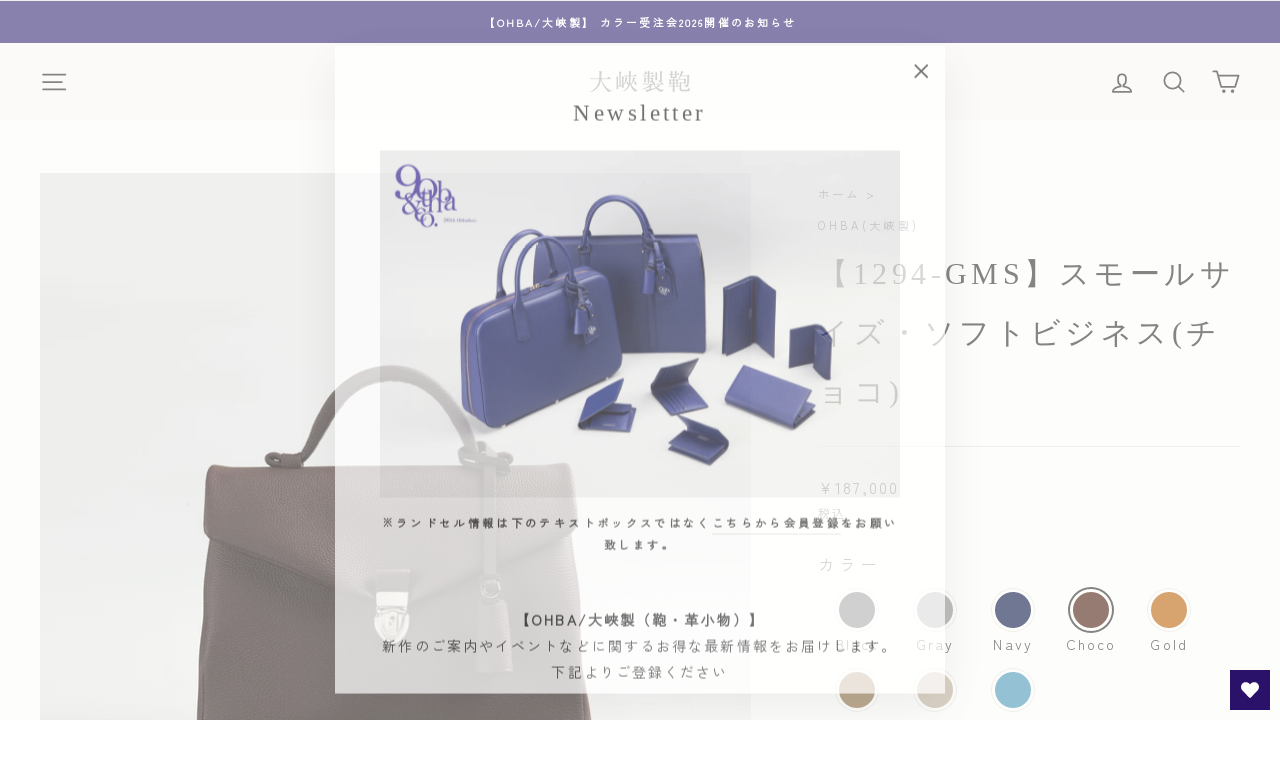

--- FILE ---
content_type: text/html; charset=utf-8
request_url: https://ohbacorp.com/products/1294-gms-choco
body_size: 48135
content:
<!doctype html>
<html class="no-js" lang="ja" dir="ltr">
<head>
  <meta charset="utf-8">
  <meta http-equiv="X-UA-Compatible" content="IE=edge,chrome=1">
  <meta name="viewport" content="width=device-width,initial-scale=1">
  <meta name="theme-color" content="#2a126b">
  <link rel="canonical" href="https://ohbacorp.com/products/1294-gms-choco">
  <link rel="preconnect" href="https://cdn.shopify.com">
  <link rel="preconnect" href="https://fonts.shopifycdn.com">
  <link rel="dns-prefetch" href="https://productreviews.shopifycdn.com">
  <link rel="dns-prefetch" href="https://ajax.googleapis.com">
  <link rel="dns-prefetch" href="https://maps.googleapis.com">
  <link rel="dns-prefetch" href="https://maps.gstatic.com">

<!-- Google Tag Manager -->
<script>(function(w,d,s,l,i){w[l]=w[l]||[];w[l].push({'gtm.start':
new Date().getTime(),event:'gtm.js'});var f=d.getElementsByTagName(s)[0],
j=d.createElement(s),dl=l!='dataLayer'?'&l='+l:'';j.async=true;j.src=
'https://www.googletagmanager.com/gtm.js?id='+i+dl;f.parentNode.insertBefore(j,f);
})(window,document,'script','dataLayer','GTM-TGJBC72');</script>
<!-- End Google Tag Manager --><link rel="shortcut icon" href="//ohbacorp.com/cdn/shop/files/favicon_32x32.png?v=1639534866" type="image/png" /><title>大峽製鞄のレディースビジネスバッグ－『レイロウ 32』スモールサイズ・ソフトビジネス【1294-GMS】
</title>
<meta name="description" content="B5ファイルが収納できるサイズのハンドバッグ。 ビジネスバッグとしてお使いいただけるようA4の書類も収納可能です。 あまりコンパクトになりすぎず、長束財布やコスメポーチなどを収納するにも余裕を持て、デイリーユースはもちろん、通勤にも使える適度なサイズです。 フラップ式ブリーフをベースにリサイズしたデザインですので、ビジネスバッグとしてお使いいただける機能も充分備わっています。"><meta property="og:site_name" content="大峽製鞄">
  <meta property="og:url" content="https://ohbacorp.com/products/1294-gms-choco">
  <meta property="og:title" content="【1294-GMS】スモールサイズ・ソフトビジネス(チョコ)">
  <meta property="og:type" content="product">
  <meta property="og:description" content="B5ファイルが収納できるサイズのハンドバッグ。 ビジネスバッグとしてお使いいただけるようA4の書類も収納可能です。 あまりコンパクトになりすぎず、長束財布やコスメポーチなどを収納するにも余裕を持て、デイリーユースはもちろん、通勤にも使える適度なサイズです。 フラップ式ブリーフをベースにリサイズしたデザインですので、ビジネスバッグとしてお使いいただける機能も充分備わっています。"><meta property="og:image" content="http://ohbacorp.com/cdn/shop/files/1294-gms-choco_1a2781e8-6314-4efe-8308-eda2f861b2cb.jpg?v=1685415031">
    <meta property="og:image:secure_url" content="https://ohbacorp.com/cdn/shop/files/1294-gms-choco_1a2781e8-6314-4efe-8308-eda2f861b2cb.jpg?v=1685415031">
    <meta property="og:image:width" content="1500">
    <meta property="og:image:height" content="1500"><meta name="twitter:site" content="@">
  <meta name="twitter:card" content="summary_large_image">
  <meta name="twitter:title" content="【1294-GMS】スモールサイズ・ソフトビジネス(チョコ)">
  <meta name="twitter:description" content="B5ファイルが収納できるサイズのハンドバッグ。 ビジネスバッグとしてお使いいただけるようA4の書類も収納可能です。 あまりコンパクトになりすぎず、長束財布やコスメポーチなどを収納するにも余裕を持て、デイリーユースはもちろん、通勤にも使える適度なサイズです。 フラップ式ブリーフをベースにリサイズしたデザインですので、ビジネスバッグとしてお使いいただける機能も充分備わっています。">
<style data-shopify>
  @font-face {
  font-family: "Zen Kaku Gothic New";
  font-weight: 400;
  font-style: normal;
  font-display: swap;
  src: url("//ohbacorp.com/cdn/fonts/zen_kaku_gothic_new/zenkakugothicnew_n4.04cfb790a87c2fa56f40f47191b8c05620cc5b9c.woff2") format("woff2"),
       url("//ohbacorp.com/cdn/fonts/zen_kaku_gothic_new/zenkakugothicnew_n4.9496f4244fdde226f75f70707742d1f64ea52225.woff") format("woff");
}


  
  
  
</style><link href="//ohbacorp.com/cdn/shop/t/15/assets/theme.css?v=126394288678293346031768636187" rel="stylesheet" type="text/css" media="all" />
<style data-shopify>:root {
    --typeHeaderPrimary: "New York";
    --typeHeaderFallback: Iowan Old Style, Apple Garamond, Baskerville, Times New Roman, Droid Serif, Times, Source Serif Pro, serif, Apple Color Emoji, Segoe UI Emoji, Segoe UI Symbol;
    --typeHeaderSize: 35px;
    --typeHeaderWeight: 400;
    --typeHeaderLineHeight: 2;
    --typeHeaderSpacing: 0.15em;

    --typeBasePrimary:"Zen Kaku Gothic New";
    --typeBaseFallback:sans-serif;
    --typeBaseSize: 14px;
    --typeBaseWeight: 400;
    --typeBaseSpacing: 0.15em;
    --typeBaseLineHeight: 1.9;

    --typeCollectionTitle: 15px;

    --iconWeight: 4px;
    --iconLinecaps: round;

    
      --buttonRadius: 3px;
    

    --colorGridOverlayOpacity: 0.02;
  }

  .placeholder-content {
    background-image: linear-gradient(100deg, #ffffff 40%, #f7f7f7 63%, #ffffff 79%);
  }</style><script>
    document.documentElement.className = document.documentElement.className.replace('no-js', 'js');

    window.theme = window.theme || {};
    theme.routes = {
      home: "/",
      cart: "/cart.js",
      cartPage: "/cart",
      cartAdd: "/cart/add.js",
      cartChange: "/cart/change.js"
    };
    theme.strings = {
      soldOut: "売り切れ",
      unavailable: "お取り扱いできません",
      inStockLabel: "",
      stockLabel: "",
      willNotShipUntil: "",
      willBeInStockAfter: "",
      waitingForStock: "",
      savePrice: "[saved_amount]OFF",
      cartEmpty: "カート内に商品がありません。",
      cartTermsConfirmation: "こちらの商品は受注生産品のためキャンセル・返品不可です。ご承諾される場合はチェックを入れてご購入へお進みください。",
      searchCollections: "Collections:",
      searchPages: "",
      searchArticles: ""
    };
    theme.settings = {
      dynamicVariantsEnable: true,
      cartType: "drawer",
      isCustomerTemplate: false,
      moneyFormat: "¥{{amount_no_decimals}}",
      saveType: "dollar",
      productImageSize: "natural",
      productImageCover: true,
      predictiveSearch: true,
      predictiveSearchType: "product,article",
      quickView: false,
      themeName: 'Impulse',
      themeVersion: "5.1.0"
    };
  </script>

  <script>window.performance && window.performance.mark && window.performance.mark('shopify.content_for_header.start');</script><meta name="google-site-verification" content="FvGwR2s6Z8255LBOmUWgftzS3yLASqKHcNtFbwRb1dU">
<meta name="facebook-domain-verification" content="slv4k2nfa7ikaqnbighw6xppeoxj3h">
<meta id="shopify-digital-wallet" name="shopify-digital-wallet" content="/54994370809/digital_wallets/dialog">
<meta name="shopify-checkout-api-token" content="58535a7df393a021de3ba262d5ebe33c">
<link rel="alternate" type="application/json+oembed" href="https://ohbacorp.com/products/1294-gms-choco.oembed">
<script async="async" src="/checkouts/internal/preloads.js?locale=ja-JP"></script>
<script id="apple-pay-shop-capabilities" type="application/json">{"shopId":54994370809,"countryCode":"JP","currencyCode":"JPY","merchantCapabilities":["supports3DS"],"merchantId":"gid:\/\/shopify\/Shop\/54994370809","merchantName":"大峽製鞄","requiredBillingContactFields":["postalAddress","email","phone"],"requiredShippingContactFields":["postalAddress","email","phone"],"shippingType":"shipping","supportedNetworks":["visa","masterCard","amex","jcb","discover"],"total":{"type":"pending","label":"大峽製鞄","amount":"1.00"},"shopifyPaymentsEnabled":true,"supportsSubscriptions":true}</script>
<script id="shopify-features" type="application/json">{"accessToken":"58535a7df393a021de3ba262d5ebe33c","betas":["rich-media-storefront-analytics"],"domain":"ohbacorp.com","predictiveSearch":false,"shopId":54994370809,"locale":"ja"}</script>
<script>var Shopify = Shopify || {};
Shopify.shop = "ohbacorp.myshopify.com";
Shopify.locale = "ja";
Shopify.currency = {"active":"JPY","rate":"1.0"};
Shopify.country = "JP";
Shopify.theme = {"name":"ohbacorp\/main","id":148348174585,"schema_name":"Impulse","schema_version":"5.1.0","theme_store_id":null,"role":"main"};
Shopify.theme.handle = "null";
Shopify.theme.style = {"id":null,"handle":null};
Shopify.cdnHost = "ohbacorp.com/cdn";
Shopify.routes = Shopify.routes || {};
Shopify.routes.root = "/";</script>
<script type="module">!function(o){(o.Shopify=o.Shopify||{}).modules=!0}(window);</script>
<script>!function(o){function n(){var o=[];function n(){o.push(Array.prototype.slice.apply(arguments))}return n.q=o,n}var t=o.Shopify=o.Shopify||{};t.loadFeatures=n(),t.autoloadFeatures=n()}(window);</script>
<script id="shop-js-analytics" type="application/json">{"pageType":"product"}</script>
<script defer="defer" async type="module" src="//ohbacorp.com/cdn/shopifycloud/shop-js/modules/v2/client.init-shop-cart-sync_PyU3Cxph.ja.esm.js"></script>
<script defer="defer" async type="module" src="//ohbacorp.com/cdn/shopifycloud/shop-js/modules/v2/chunk.common_3XpQ5sgE.esm.js"></script>
<script type="module">
  await import("//ohbacorp.com/cdn/shopifycloud/shop-js/modules/v2/client.init-shop-cart-sync_PyU3Cxph.ja.esm.js");
await import("//ohbacorp.com/cdn/shopifycloud/shop-js/modules/v2/chunk.common_3XpQ5sgE.esm.js");

  window.Shopify.SignInWithShop?.initShopCartSync?.({"fedCMEnabled":true,"windoidEnabled":true});

</script>
<script>(function() {
  var isLoaded = false;
  function asyncLoad() {
    if (isLoaded) return;
    isLoaded = true;
    var urls = ["\/\/cdn.shopify.com\/proxy\/5b721a56b7e4c935e8e2392ec426f3b76d354d83158a9bd187ebcc5f8043d162\/ohbacorp.bookthatapp.com\/javascripts\/bta-installed.js?shop=ohbacorp.myshopify.com\u0026sp-cache-control=cHVibGljLCBtYXgtYWdlPTkwMA","https:\/\/wishlisthero-assets.revampco.com\/store-front\/bundle2.js?shop=ohbacorp.myshopify.com","\/\/cdn.shopify.com\/proxy\/623ebcacb2893edc73bdfbee61a25f572bc748716c0e3228d9c72c787fe64ca3\/ohbacorp.bookthatapp.com\/sdk\/v1\/js\/bta-order-status-bootstrap.min.js?shop=ohbacorp.myshopify.com\u0026sp-cache-control=cHVibGljLCBtYXgtYWdlPTkwMA","\/\/backinstock.useamp.com\/widget\/51066_1767596217.js?category=bis\u0026v=6\u0026shop=ohbacorp.myshopify.com"];
    for (var i = 0; i < urls.length; i++) {
      var s = document.createElement('script');
      s.type = 'text/javascript';
      s.async = true;
      s.src = urls[i];
      var x = document.getElementsByTagName('script')[0];
      x.parentNode.insertBefore(s, x);
    }
  };
  if(window.attachEvent) {
    window.attachEvent('onload', asyncLoad);
  } else {
    window.addEventListener('load', asyncLoad, false);
  }
})();</script>
<script id="__st">var __st={"a":54994370809,"offset":32400,"reqid":"aa718c62-2c23-41fb-8d51-ba00191a7633-1768871393","pageurl":"ohbacorp.com\/products\/1294-gms-choco","u":"df12a736ad02","p":"product","rtyp":"product","rid":7929265815801};</script>
<script>window.ShopifyPaypalV4VisibilityTracking = true;</script>
<script id="captcha-bootstrap">!function(){'use strict';const t='contact',e='account',n='new_comment',o=[[t,t],['blogs',n],['comments',n],[t,'customer']],c=[[e,'customer_login'],[e,'guest_login'],[e,'recover_customer_password'],[e,'create_customer']],r=t=>t.map((([t,e])=>`form[action*='/${t}']:not([data-nocaptcha='true']) input[name='form_type'][value='${e}']`)).join(','),a=t=>()=>t?[...document.querySelectorAll(t)].map((t=>t.form)):[];function s(){const t=[...o],e=r(t);return a(e)}const i='password',u='form_key',d=['recaptcha-v3-token','g-recaptcha-response','h-captcha-response',i],f=()=>{try{return window.sessionStorage}catch{return}},m='__shopify_v',_=t=>t.elements[u];function p(t,e,n=!1){try{const o=window.sessionStorage,c=JSON.parse(o.getItem(e)),{data:r}=function(t){const{data:e,action:n}=t;return t[m]||n?{data:e,action:n}:{data:t,action:n}}(c);for(const[e,n]of Object.entries(r))t.elements[e]&&(t.elements[e].value=n);n&&o.removeItem(e)}catch(o){console.error('form repopulation failed',{error:o})}}const l='form_type',E='cptcha';function T(t){t.dataset[E]=!0}const w=window,h=w.document,L='Shopify',v='ce_forms',y='captcha';let A=!1;((t,e)=>{const n=(g='f06e6c50-85a8-45c8-87d0-21a2b65856fe',I='https://cdn.shopify.com/shopifycloud/storefront-forms-hcaptcha/ce_storefront_forms_captcha_hcaptcha.v1.5.2.iife.js',D={infoText:'hCaptchaによる保護',privacyText:'プライバシー',termsText:'利用規約'},(t,e,n)=>{const o=w[L][v],c=o.bindForm;if(c)return c(t,g,e,D).then(n);var r;o.q.push([[t,g,e,D],n]),r=I,A||(h.body.append(Object.assign(h.createElement('script'),{id:'captcha-provider',async:!0,src:r})),A=!0)});var g,I,D;w[L]=w[L]||{},w[L][v]=w[L][v]||{},w[L][v].q=[],w[L][y]=w[L][y]||{},w[L][y].protect=function(t,e){n(t,void 0,e),T(t)},Object.freeze(w[L][y]),function(t,e,n,w,h,L){const[v,y,A,g]=function(t,e,n){const i=e?o:[],u=t?c:[],d=[...i,...u],f=r(d),m=r(i),_=r(d.filter((([t,e])=>n.includes(e))));return[a(f),a(m),a(_),s()]}(w,h,L),I=t=>{const e=t.target;return e instanceof HTMLFormElement?e:e&&e.form},D=t=>v().includes(t);t.addEventListener('submit',(t=>{const e=I(t);if(!e)return;const n=D(e)&&!e.dataset.hcaptchaBound&&!e.dataset.recaptchaBound,o=_(e),c=g().includes(e)&&(!o||!o.value);(n||c)&&t.preventDefault(),c&&!n&&(function(t){try{if(!f())return;!function(t){const e=f();if(!e)return;const n=_(t);if(!n)return;const o=n.value;o&&e.removeItem(o)}(t);const e=Array.from(Array(32),(()=>Math.random().toString(36)[2])).join('');!function(t,e){_(t)||t.append(Object.assign(document.createElement('input'),{type:'hidden',name:u})),t.elements[u].value=e}(t,e),function(t,e){const n=f();if(!n)return;const o=[...t.querySelectorAll(`input[type='${i}']`)].map((({name:t})=>t)),c=[...d,...o],r={};for(const[a,s]of new FormData(t).entries())c.includes(a)||(r[a]=s);n.setItem(e,JSON.stringify({[m]:1,action:t.action,data:r}))}(t,e)}catch(e){console.error('failed to persist form',e)}}(e),e.submit())}));const S=(t,e)=>{t&&!t.dataset[E]&&(n(t,e.some((e=>e===t))),T(t))};for(const o of['focusin','change'])t.addEventListener(o,(t=>{const e=I(t);D(e)&&S(e,y())}));const B=e.get('form_key'),M=e.get(l),P=B&&M;t.addEventListener('DOMContentLoaded',(()=>{const t=y();if(P)for(const e of t)e.elements[l].value===M&&p(e,B);[...new Set([...A(),...v().filter((t=>'true'===t.dataset.shopifyCaptcha))])].forEach((e=>S(e,t)))}))}(h,new URLSearchParams(w.location.search),n,t,e,['guest_login'])})(!0,!0)}();</script>
<script integrity="sha256-4kQ18oKyAcykRKYeNunJcIwy7WH5gtpwJnB7kiuLZ1E=" data-source-attribution="shopify.loadfeatures" defer="defer" src="//ohbacorp.com/cdn/shopifycloud/storefront/assets/storefront/load_feature-a0a9edcb.js" crossorigin="anonymous"></script>
<script data-source-attribution="shopify.dynamic_checkout.dynamic.init">var Shopify=Shopify||{};Shopify.PaymentButton=Shopify.PaymentButton||{isStorefrontPortableWallets:!0,init:function(){window.Shopify.PaymentButton.init=function(){};var t=document.createElement("script");t.src="https://ohbacorp.com/cdn/shopifycloud/portable-wallets/latest/portable-wallets.ja.js",t.type="module",document.head.appendChild(t)}};
</script>
<script data-source-attribution="shopify.dynamic_checkout.buyer_consent">
  function portableWalletsHideBuyerConsent(e){var t=document.getElementById("shopify-buyer-consent"),n=document.getElementById("shopify-subscription-policy-button");t&&n&&(t.classList.add("hidden"),t.setAttribute("aria-hidden","true"),n.removeEventListener("click",e))}function portableWalletsShowBuyerConsent(e){var t=document.getElementById("shopify-buyer-consent"),n=document.getElementById("shopify-subscription-policy-button");t&&n&&(t.classList.remove("hidden"),t.removeAttribute("aria-hidden"),n.addEventListener("click",e))}window.Shopify?.PaymentButton&&(window.Shopify.PaymentButton.hideBuyerConsent=portableWalletsHideBuyerConsent,window.Shopify.PaymentButton.showBuyerConsent=portableWalletsShowBuyerConsent);
</script>
<script data-source-attribution="shopify.dynamic_checkout.cart.bootstrap">document.addEventListener("DOMContentLoaded",(function(){function t(){return document.querySelector("shopify-accelerated-checkout-cart, shopify-accelerated-checkout")}if(t())Shopify.PaymentButton.init();else{new MutationObserver((function(e,n){t()&&(Shopify.PaymentButton.init(),n.disconnect())})).observe(document.body,{childList:!0,subtree:!0})}}));
</script>
<link id="shopify-accelerated-checkout-styles" rel="stylesheet" media="screen" href="https://ohbacorp.com/cdn/shopifycloud/portable-wallets/latest/accelerated-checkout-backwards-compat.css" crossorigin="anonymous">
<style id="shopify-accelerated-checkout-cart">
        #shopify-buyer-consent {
  margin-top: 1em;
  display: inline-block;
  width: 100%;
}

#shopify-buyer-consent.hidden {
  display: none;
}

#shopify-subscription-policy-button {
  background: none;
  border: none;
  padding: 0;
  text-decoration: underline;
  font-size: inherit;
  cursor: pointer;
}

#shopify-subscription-policy-button::before {
  box-shadow: none;
}

      </style>
<link rel="stylesheet" media="screen" href="//ohbacorp.com/cdn/shop/t/15/compiled_assets/styles.css?v=11421">
<script>window.performance && window.performance.mark && window.performance.mark('shopify.content_for_header.end');</script>

  <script src="//ohbacorp.com/cdn/shop/t/15/assets/vendor-scripts-v10.js" defer="defer"></script><script src="//ohbacorp.com/cdn/shop/t/15/assets/theme.min.js?v=151977742066056742051741142098" defer="defer"></script>
  <script src="//ohbacorp.com/cdn/shop/t/15/assets/custom.js?v=48554768121985594701741142097" defer="defer"></script><script>window.is_hulkpo_installed=true</script>
<!-- Font icon for header icons -->
<link href="https://wishlisthero-assets.revampco.com/safe-icons/css/wishlisthero-icons.css" rel="stylesheet"/>
<!-- Style for floating buttons and others -->
<style type="text/css">
    .wishlisthero-floating {
        position: absolute;
          right:5px;
        top: 5px;
        z-index: 23;
        border-radius: 100%;
    }

    .wishlisthero-floating:hover {
        background-color: rgba(0, 0, 0, 0.05);
    }

    .wishlisthero-floating button {
        font-size: 20px !important;
        width: 40px !important;
        padding: 0.125em 0 0 !important;
    }
  
  @media screen and (min-width: 1920px){
   .MuiGrid-grid-xl-2{
            max-width: 25% !important;
            flex-basis: 25% !important;
     }
  }
.MuiTypography-body2 ,.MuiTypography-body1 ,.MuiTypography-caption ,.MuiTypography-button ,.MuiTypography-h1 ,.MuiTypography-h2 ,.MuiTypography-h3 ,.MuiTypography-h4 ,.MuiTypography-h5 ,.MuiTypography-h6 ,.MuiTypography-subtitle1 ,.MuiTypography-subtitle2 ,.MuiTypography-overline , MuiButton-root,  .MuiCardHeader-title a{
     font-family: inherit !important; /*Roboto, Helvetica, Arial, sans-serif;*/
}
.MuiTypography-h1 , .MuiTypography-h2 , .MuiTypography-h3 , .MuiTypography-h4 , .MuiTypography-h5 , .MuiTypography-h6 ,  .MuiCardHeader-title a{
     font-family: ,  !important;
     font-family: ,  !important;
     font-family: "New York", Iowan Old Style, Apple Garamond, Baskerville, Times New Roman, Droid Serif, Times, Source Serif Pro, serif, Apple Color Emoji, Segoe UI Emoji, Segoe UI Symbol !important;
     font-family: ,  !important;
}

    /****************************************************************************************/
    /* For some theme shared view need some spacing */
    /*
    #wishlist-hero-shared-list-view {
  margin-top: 15px;
  margin-bottom: 15px;
}
#wishlist-hero-shared-list-view h1 {
  padding-left: 5px;
}

#wishlisthero-product-page-button-container {
  padding-top: 15px;
}
*/
    /****************************************************************************************/
    /* #wishlisthero-product-page-button-container button {
  padding-left: 1px !important;
} */
    /****************************************************************************************/
    /* Customize the indicator when wishlist has items AND the normal indicator not working */
    span.wishlist-hero-items-count {
         top: 26px;
         left: 29.2px;
     }
  
  @media screen and (max-width: 768px) {
      span.wishlist-hero-items-count {
         left: 25.2px;
      }
   } 
/* 
@media screen and (max-width: 749px){
.wishlisthero-product-page-button-container{
width:100%
}
.wishlisthero-product-page-button-container button{
 margin-left:auto !important; margin-right: auto !important;
}
}

*/
</style>
<script>window.wishlisthero_cartDotClasses=['site-header__cart-count','cart-link__bubble--visible', 'is-visible'];</script>
 <script type='text/javascript'>try{
   window.WishListHero_setting = {"ButtonColor":"#2A126B","IconColor":"rgba(255, 255, 255, 1)","IconType":"Heart","ButtonTextBeforeAdding":"お気に入りリストに追加する","ButtonTextAfterAdding":"お気に入りリストに登録されています","AnimationAfterAddition":"None","ButtonTextAddToCart":"カートに入れる","ButtonTextOutOfStock":"在庫なし","ButtonTextAddAllToCart":"全てのリストをカートに入れる","ButtonTextRemoveAllToCart":"お気に入りリストを全て削除する","AddedProductNotificationText":"お気に入りリストに追加されました","AddedProductToCartNotificationText":"カートに追加されました","ViewCartLinkText":"カートの中を見る","SharePopup_TitleText":"お気に入りリストを共有する","SharePopup_shareBtnText":"共有","SharePopup_shareHederText":"ソーシャルネットワークで共有する","SharePopup_shareCopyText":"または、ウィッシュリストのリンクをコピーして共有します","SharePopup_shareCancelBtnText":"キャンセル","SharePopup_shareCopyBtnText":"コピー","SendEMailPopup_BtnText":"メールを送る","SendEMailPopup_FromText":"From Name","SendEMailPopup_ToText":"To email","SendEMailPopup_BodyText":"本文","SendEMailPopup_SendBtnText":"送信する","SendEMailPopup_TitleText":"お気に入りリストをメールで送信する","AddProductMessageText":"すべてのアイテムをカートに追加してもよろしいですか？","RemoveProductMessageText":"お気に入りリストからこちらの商品を削除してもよろしいですか？","RemoveAllProductMessageText":"お気に入りリストから全ての商品を削除してもよろしいですか？","RemovedProductNotificationText":"お気に入りリストから削除されました","AddAllOutOfStockProductNotificationText":"カートに商品を追加する際にエラーが発生したようです。しばらくしてからもう一度お試しください。","RemovePopupOkText":"OK","RemovePopup_HeaderText":"削除しますか？","ViewWishlistText":"お気に入りリストを見る","EmptyWishlistText":"お気に入りリストに商品の登録はありません","BuyNowButtonText":"Buy Now","BuyNowButtonColor":"rgb(144, 86, 162)","BuyNowTextButtonColor":"rgb(255, 255, 255)","Wishlist_Title":"お気に入りリスト","WishlistHeaderTitleAlignment":"Center","WishlistProductImageSize":"Normal","PriceColor":"rgba(154, 148, 171, 1)","HeaderFontSize":"30","PriceFontSize":"18","ProductNameFontSize":"16","LaunchPointType":"floating_point","DisplayWishlistAs":"popup_window","DisplayButtonAs":"text_with_icon","PopupSize":"md","HideAddToCartButton":false,"NoRedirectAfterAddToCart":false,"DisableGuestCustomer":false,"LoginPopupContent":"ログインしてお気に入りリストを保存してください","LoginPopupLoginBtnText":"Login","LoginPopupContentFontSize":"20","NotificationPopupPosition":"right","WishlistButtonTextColor":"rgba(255, 255, 255, 1)","EnableRemoveFromWishlistAfterAddButtonText":"お気に入りリストから削除する","_id":"6191e9f8bd4d7a75b9b8b00a","EnableCollection":false,"EnableShare":true,"RemovePowerBy":false,"EnableFBPixel":false,"DisapleApp":false,"FloatPointPossition":"bottom_right","HeartStateToggle":true,"HeaderMenuItemsIndicator":true,"EnableRemoveFromWishlistAfterAdd":true,"ShareViaEmailSubject":"  ##wishlist_hero_share_email_customer_name##からのお気に入りリスト","Shop":"ohbacorp.myshopify.com","shop":"ohbacorp.myshopify.com","Status":"Active","Plan":"FREE"};  
  }catch(e){ console.error('Error loading config',e); } </script>
  
  
  
<!-- User Heat Tag -->
<script type="text/javascript">
(function(add, cla){window['UserHeatTag']=cla;window[cla]=window[cla]||function(){(window[cla].q=window[cla].q||[]).push(arguments)},window[cla].l=1*new Date();var ul=document.createElement('script');var tag = document.getElementsByTagName('script')[0];ul.async=1;ul.src=add;tag.parentNode.insertBefore(ul,tag);})('//uh.nakanohito.jp/uhj2/uh.js', '_uhtracker');_uhtracker({id:'uhREj1Zqky'});
</script>
<!-- End User Heat Tag -->
  
  <script>var bondVariantIds = [], productConfig = {}, productMetafields;productMetafields = '';if (productMetafields !== '') {
        productConfig = JSON.parse('{"' + decodeURI(productMetafields).replace(/"/g, '\\"').replace(/&/g, '","').replace(/=/g,'":"') + '"}');
      }

    window.BtaConfig = {
      account: 'ohbacorp',
      bondVariantIds: bondVariantIds,
      cart: 'CartDrop',
      customer: '','product': productConfig,settings: JSON.parse('{"dateFormat":"YYYY/MM/DD","domain":"ohbacorp.com","env":"production","path_prefix":"/apps/bookthatapp","should_load":true,"widget_enabled_list":["reservation","appt"],"widget_on_every_page":true,"widgets_mode":{}}' || '{}'),
      version: '1.6'
    }
  </script>

  <script src="//ohbacorp.com/cdn/shop/t/15/assets/bta-widgets-bootstrap.min.js?v=140398751049464347101741142098" type="text/javascript"></script>

<!-- BEGIN app block: shopify://apps/hulk-product-options/blocks/app-embed/380168ef-9475-4244-a291-f66b189208b5 --><!-- BEGIN app snippet: hulkapps_product_options --><script>
    
        window.hulkapps = {
        shop_slug: "ohbacorp",
        store_id: "ohbacorp.myshopify.com",
        money_format: "¥{{amount_no_decimals}}",
        cart: null,
        product: null,
        product_collections: null,
        product_variants: null,
        is_volume_discount: null,
        is_product_option: true,
        product_id: null,
        page_type: null,
        po_url: "https://productoption.hulkapps.com",
        po_proxy_url: "https://ohbacorp.com",
        vd_url: "https://volumediscount.hulkapps.com",
        customer: null,
        hulkapps_extension_js: true

    }
    window.is_hulkpo_installed=true
    

      window.hulkapps.page_type = "cart";
      window.hulkapps.cart = {"note":null,"attributes":{},"original_total_price":0,"total_price":0,"total_discount":0,"total_weight":0.0,"item_count":0,"items":[],"requires_shipping":false,"currency":"JPY","items_subtotal_price":0,"cart_level_discount_applications":[],"checkout_charge_amount":0}
      if (typeof window.hulkapps.cart.items == "object") {
        for (var i=0; i<window.hulkapps.cart.items.length; i++) {
          ["sku", "grams", "vendor", "url", "image", "handle", "requires_shipping", "product_type", "product_description"].map(function(a) {
            delete window.hulkapps.cart.items[i][a]
          })
        }
      }
      window.hulkapps.cart_collections = {}
      

    
      window.hulkapps.page_type = "product"
      window.hulkapps.product_id = "7929265815801";
      window.hulkapps.product = {"id":7929265815801,"title":"【1294-GMS】スモールサイズ・ソフトビジネス(チョコ)","handle":"1294-gms-choco","description":"\u003csection class=\"c-product-detail-sections\"\u003e\u003cinput type=\"radio\" name=\"detail_selector\" id=\"spec\" checked\u003e \u003cinput type=\"radio\" name=\"detail_selector\" id=\"detail\"\u003e \u003cinput type=\"radio\" name=\"detail_selector\" id=\"fablic\"\u003e\u003cheader class=\"c-product-detail-sections__header\"\u003e\n\u003cul class=\"c-product-detail-sections__tabs\"\u003e\n\u003cli class=\"c-product-detail-sections__tab\" id=\"specTab\"\u003e\u003clabel for=\"spec\"\u003e仕様・サイズ\u003c\/label\u003e\u003c\/li\u003e\n\u003cli class=\"c-product-detail-sections__tab\" id=\"detailTab\"\u003e\u003clabel for=\"detail\"\u003e商品説明\u003c\/label\u003e\u003c\/li\u003e\n\u003cli class=\"c-product-detail-sections__tab\" id=\"fablicTab\"\u003e\u003clabel for=\"fablic\"\u003e素材について\u003c\/label\u003e\u003c\/li\u003e\n\u003c\/ul\u003e\n\u003c\/header\u003e\n\u003cdiv class=\"c-product-detail-sections__content\"\u003e\n\u003cdiv class=\"c-product-detail-section\" id=\"specContent\"\u003e\n\u003ctable class=\"spec\"\u003e\n\u003ctbody\u003e\n\u003ctr\u003e\n\u003cth\u003eサイズ\u003c\/th\u003e\n\u003ctd\u003e32(上部:31) × H23.5(ハンドル含む全長:35) × D13 cm\u003c\/td\u003e\n\u003c\/tr\u003e\n\u003ctr\u003e\n\u003cth\u003e素材\u003c\/th\u003e\n\u003ctd\u003eジャーマン・シュリンク・レザー(牛革)\u003c\/td\u003e\n\u003c\/tr\u003e\n\u003ctr\u003e\n\u003cth\u003e仕様\u003c\/th\u003e\n\u003ctd\u003e1気室／B5サイズ収納／キークロシェット付属\u003c\/td\u003e\n\u003c\/tr\u003e\n\u003ctr\u003e\n\u003cth\u003e備考\u003c\/th\u003e\n\u003ctd\u003e※こちらの商品にはショルダーベルトは付属しておりません。\u003cbr\u003e ※商品の色はお使いのディスプレイ・モニターにより実際と異なる場合がございますのであらかじめご了承ください。\u003c\/td\u003e\n\u003c\/tr\u003e\n\u003c\/tbody\u003e\n\u003c\/table\u003e\n\u003c\/div\u003e\n\u003cdiv class=\"c-product-detail-section\" id=\"detailContent\"\u003e\n\u003cp\u003eB5ファイルが収納できるサイズのハンドバッグ。\u003cbr\u003e ビジネスバッグとしてお使いいただけるようA4の書類も収納可能です。 \u003cbr\u003e\u003cbr\u003e あまりコンパクトになりすぎず、長財布やコスメポーチなどを収納するにも余裕があり、デイリーユースはもちろん、通勤にも使える程よいサイズです。\u003cbr\u003e\u003cbr\u003e フラップ式ブリーフをベースにリサイズしたデザインのため、ビジネスバッグとしてお使いいただける機能も充分備わっています。\u003cbr\u003e\u003cbr\u003e 幾重にも革を重ね、適度な硬さのあるハンドルは持ちやすく、女性であればハンドルに腕を通して持つことも可能。\u003cbr\u003e\u003cbr\u003e 素材は、安心感のある手触りのジャーマン・シュリンク・レザー。\u003cbr\u003e 高級皮革製品で知られる某メゾンでもお馴染みの素材は、某ブランドのハイレベルな品質テストに耐えうる堅牢性あり、通常づかい普段使いに十分適した耐久性と、鮮やかな発色が印象的です。\u003cbr\u003e\u003cbr\u003e 肉厚でありながらソフト、そしてドライタッチな質感は、\u003cbr\u003e クラシックなデザインでも堅苦しくならずリラックスした雰囲気があります。 \u003cbr\u003e\u003cbr\u003e落ち着いた印象のシルバーの金具とシンプルデザイン、柔らかでたっぷりとした印象を与えるジャーマン・シュリンクの革味の良さにより上質さが際立ち、カジュアルスタイルのクラスアップにも一役買いそうです。\u003cbr\u003e\u003cbr\u003e 【内装】\u003cbr\u003e 前側；レザーパッチポケット\u003cbr\u003e 後側；ファスナーポケット\u003cbr\u003e ※ポケット内にはマイクロファイバーが使用されております。 \u003cbr\u003e\u003cbr\u003e 【付属品】\u003cbr\u003e レザークロシェット\u003c\/p\u003e\n\u003c\/div\u003e\n\u003cdiv class=\"c-product-detail-section\" id=\"fablicContent\"\u003e\n\u003cp\u003e伝統的な職人魂にささえられた手仕事で革を作り続けているタンナーの一押しのレザーになります。こちらのタンナーは歴史も古く、日本の江戸時代に当たる1864年に創業されています。 欧州の牧場で、丁寧に自然飼育されたカーフをこれ以上縮められないまでに『シュリンク（革を薬剤で縮める作業）』させたこちらの素材は、元来、フランスの高級皮革製品で知られる某メゾンブランド用に開発されたと言われ、同社の厳しいスペックをクリアする為、引き裂き強度や引っ張り強度、染色堅牢度などがすべてハイレベルに設定されています。「1ミリでもクオリティーは落としたくない、これが俺の哲学。したがって生産量は増やさない。」と同社の社長が言わしめるほどこの素材へのこだわりが伺えます。 強力な耐久性と、持ち味豊かな弾力性が共存しているシュリンクカーフレザーの風合い、粒だった子母（シボ）の高低差から生まれる、深みある奥ゆかしい色合いが特徴です。\u003c\/p\u003e\n\u003c\/div\u003e\n\u003c\/div\u003e\n\u003c\/section\u003e","published_at":"2023-08-23T13:24:34+09:00","created_at":"2023-05-30T11:49:36+09:00","vendor":"OHBA(大峽製)","type":"フラップブリーフバッグ","tags":["ウィメンズバッグ","ウィメンズビジネスバッグ","カーフ／ステア","ジャーマン・シュリンクレザー(GMS)","ビジネスバッグ","フラップブリーフバッグ","鞄","鞄・革小物"],"price":18700000,"price_min":18700000,"price_max":18700000,"available":true,"price_varies":false,"compare_at_price":null,"compare_at_price_min":0,"compare_at_price_max":0,"compare_at_price_varies":false,"variants":[{"id":43964975481081,"title":"Choco \/ ジャーマン・シュリンクレザー","option1":"Choco","option2":"ジャーマン・シュリンクレザー","option3":null,"sku":"1294-gms-choco","requires_shipping":true,"taxable":true,"featured_image":{"id":39205578637561,"product_id":7929265815801,"position":1,"created_at":"2023-05-30T11:49:58+09:00","updated_at":"2023-05-30T11:50:31+09:00","alt":null,"width":1500,"height":1500,"src":"\/\/ohbacorp.com\/cdn\/shop\/files\/1294-gms-choco_1a2781e8-6314-4efe-8308-eda2f861b2cb.jpg?v=1685415031","variant_ids":[43964975481081]},"available":true,"name":"【1294-GMS】スモールサイズ・ソフトビジネス(チョコ) - Choco \/ ジャーマン・シュリンクレザー","public_title":"Choco \/ ジャーマン・シュリンクレザー","options":["Choco","ジャーマン・シュリンクレザー"],"price":18700000,"weight":0,"compare_at_price":null,"inventory_management":"shopify","barcode":null,"featured_media":{"alt":null,"id":31813274304761,"position":1,"preview_image":{"aspect_ratio":1.0,"height":1500,"width":1500,"src":"\/\/ohbacorp.com\/cdn\/shop\/files\/1294-gms-choco_1a2781e8-6314-4efe-8308-eda2f861b2cb.jpg?v=1685415031"}},"requires_selling_plan":false,"selling_plan_allocations":[]}],"images":["\/\/ohbacorp.com\/cdn\/shop\/files\/1294-gms-choco_1a2781e8-6314-4efe-8308-eda2f861b2cb.jpg?v=1685415031","\/\/ohbacorp.com\/cdn\/shop\/files\/1294_naname_0ebdf379-57bc-4cf7-b2a1-47555cb9f619.jpg?v=1685415031","\/\/ohbacorp.com\/cdn\/shop\/files\/1294_naisou_2_fdf8463c-738e-435e-9991-2832095214ca.jpg?v=1685415031","\/\/ohbacorp.com\/cdn\/shop\/files\/1294_haimen_8829e3fa-c386-413e-ba62-a16ace66dad3.jpg?v=1685415031","\/\/ohbacorp.com\/cdn\/shop\/files\/1294_haimen_2_ab1a4247-1e49-4755-874d-8b7f86c8a347.jpg?v=1685415031","\/\/ohbacorp.com\/cdn\/shop\/files\/1294_side_87b9c712-3dca-4bda-8a5b-272df51340a1.jpg?v=1685415031","\/\/ohbacorp.com\/cdn\/shop\/files\/1294_soko_01d83668-ab7c-406a-bca2-7eb13f8e89af.jpg?v=1685415031","\/\/ohbacorp.com\/cdn\/shop\/files\/1294_handle_4499cbb7-d41f-4255-a076-a791f5d2b1ca.jpg?v=1685414998","\/\/ohbacorp.com\/cdn\/shop\/files\/1294_joummae_6fefb797-e978-4f75-b296-cfdf290967f5.jpg?v=1685414999","\/\/ohbacorp.com\/cdn\/shop\/files\/1292_key_b8bb191b-0574-4e06-badc-f70503797a55.jpg?v=1685414999","\/\/ohbacorp.com\/cdn\/shop\/files\/1292_keycrochet_1_6f588639-9c05-48d5-8c6b-e6187c7d51fc.jpg?v=1685414999","\/\/ohbacorp.com\/cdn\/shop\/files\/size_c492f748-01fe-47c0-bc1a-00b5e9f031a4.jpg?v=1685414999","\/\/ohbacorp.com\/cdn\/shop\/files\/1294_image_1_f15ed8d0-61a4-45ee-9269-7fbe6317057d.jpg?v=1685414999"],"featured_image":"\/\/ohbacorp.com\/cdn\/shop\/files\/1294-gms-choco_1a2781e8-6314-4efe-8308-eda2f861b2cb.jpg?v=1685415031","options":["カラー","素材"],"media":[{"alt":null,"id":31813274304761,"position":1,"preview_image":{"aspect_ratio":1.0,"height":1500,"width":1500,"src":"\/\/ohbacorp.com\/cdn\/shop\/files\/1294-gms-choco_1a2781e8-6314-4efe-8308-eda2f861b2cb.jpg?v=1685415031"},"aspect_ratio":1.0,"height":1500,"media_type":"image","src":"\/\/ohbacorp.com\/cdn\/shop\/files\/1294-gms-choco_1a2781e8-6314-4efe-8308-eda2f861b2cb.jpg?v=1685415031","width":1500},{"alt":null,"id":31813274566905,"position":2,"preview_image":{"aspect_ratio":1.0,"height":1500,"width":1500,"src":"\/\/ohbacorp.com\/cdn\/shop\/files\/1294_naname_0ebdf379-57bc-4cf7-b2a1-47555cb9f619.jpg?v=1685415031"},"aspect_ratio":1.0,"height":1500,"media_type":"image","src":"\/\/ohbacorp.com\/cdn\/shop\/files\/1294_naname_0ebdf379-57bc-4cf7-b2a1-47555cb9f619.jpg?v=1685415031","width":1500},{"alt":null,"id":31813274403065,"position":3,"preview_image":{"aspect_ratio":1.0,"height":1500,"width":1500,"src":"\/\/ohbacorp.com\/cdn\/shop\/files\/1294_naisou_2_fdf8463c-738e-435e-9991-2832095214ca.jpg?v=1685415031"},"aspect_ratio":1.0,"height":1500,"media_type":"image","src":"\/\/ohbacorp.com\/cdn\/shop\/files\/1294_naisou_2_fdf8463c-738e-435e-9991-2832095214ca.jpg?v=1685415031","width":1500},{"alt":null,"id":31813274435833,"position":4,"preview_image":{"aspect_ratio":1.0,"height":1500,"width":1500,"src":"\/\/ohbacorp.com\/cdn\/shop\/files\/1294_haimen_8829e3fa-c386-413e-ba62-a16ace66dad3.jpg?v=1685415031"},"aspect_ratio":1.0,"height":1500,"media_type":"image","src":"\/\/ohbacorp.com\/cdn\/shop\/files\/1294_haimen_8829e3fa-c386-413e-ba62-a16ace66dad3.jpg?v=1685415031","width":1500},{"alt":null,"id":31813274468601,"position":5,"preview_image":{"aspect_ratio":1.0,"height":1500,"width":1500,"src":"\/\/ohbacorp.com\/cdn\/shop\/files\/1294_haimen_2_ab1a4247-1e49-4755-874d-8b7f86c8a347.jpg?v=1685415031"},"aspect_ratio":1.0,"height":1500,"media_type":"image","src":"\/\/ohbacorp.com\/cdn\/shop\/files\/1294_haimen_2_ab1a4247-1e49-4755-874d-8b7f86c8a347.jpg?v=1685415031","width":1500},{"alt":null,"id":31813274501369,"position":6,"preview_image":{"aspect_ratio":1.0,"height":1500,"width":1500,"src":"\/\/ohbacorp.com\/cdn\/shop\/files\/1294_side_87b9c712-3dca-4bda-8a5b-272df51340a1.jpg?v=1685415031"},"aspect_ratio":1.0,"height":1500,"media_type":"image","src":"\/\/ohbacorp.com\/cdn\/shop\/files\/1294_side_87b9c712-3dca-4bda-8a5b-272df51340a1.jpg?v=1685415031","width":1500},{"alt":null,"id":31813274534137,"position":7,"preview_image":{"aspect_ratio":1.0,"height":1500,"width":1500,"src":"\/\/ohbacorp.com\/cdn\/shop\/files\/1294_soko_01d83668-ab7c-406a-bca2-7eb13f8e89af.jpg?v=1685415031"},"aspect_ratio":1.0,"height":1500,"media_type":"image","src":"\/\/ohbacorp.com\/cdn\/shop\/files\/1294_soko_01d83668-ab7c-406a-bca2-7eb13f8e89af.jpg?v=1685415031","width":1500},{"alt":null,"id":31813274599673,"position":8,"preview_image":{"aspect_ratio":1.0,"height":1500,"width":1500,"src":"\/\/ohbacorp.com\/cdn\/shop\/files\/1294_handle_4499cbb7-d41f-4255-a076-a791f5d2b1ca.jpg?v=1685414998"},"aspect_ratio":1.0,"height":1500,"media_type":"image","src":"\/\/ohbacorp.com\/cdn\/shop\/files\/1294_handle_4499cbb7-d41f-4255-a076-a791f5d2b1ca.jpg?v=1685414998","width":1500},{"alt":null,"id":31813274697977,"position":9,"preview_image":{"aspect_ratio":1.0,"height":1500,"width":1500,"src":"\/\/ohbacorp.com\/cdn\/shop\/files\/1294_joummae_6fefb797-e978-4f75-b296-cfdf290967f5.jpg?v=1685414999"},"aspect_ratio":1.0,"height":1500,"media_type":"image","src":"\/\/ohbacorp.com\/cdn\/shop\/files\/1294_joummae_6fefb797-e978-4f75-b296-cfdf290967f5.jpg?v=1685414999","width":1500},{"alt":null,"id":31813274730745,"position":10,"preview_image":{"aspect_ratio":1.0,"height":1500,"width":1500,"src":"\/\/ohbacorp.com\/cdn\/shop\/files\/1292_key_b8bb191b-0574-4e06-badc-f70503797a55.jpg?v=1685414999"},"aspect_ratio":1.0,"height":1500,"media_type":"image","src":"\/\/ohbacorp.com\/cdn\/shop\/files\/1292_key_b8bb191b-0574-4e06-badc-f70503797a55.jpg?v=1685414999","width":1500},{"alt":null,"id":31813274763513,"position":11,"preview_image":{"aspect_ratio":1.0,"height":1500,"width":1500,"src":"\/\/ohbacorp.com\/cdn\/shop\/files\/1292_keycrochet_1_6f588639-9c05-48d5-8c6b-e6187c7d51fc.jpg?v=1685414999"},"aspect_ratio":1.0,"height":1500,"media_type":"image","src":"\/\/ohbacorp.com\/cdn\/shop\/files\/1292_keycrochet_1_6f588639-9c05-48d5-8c6b-e6187c7d51fc.jpg?v=1685414999","width":1500},{"alt":null,"id":31813274796281,"position":12,"preview_image":{"aspect_ratio":1.0,"height":1500,"width":1500,"src":"\/\/ohbacorp.com\/cdn\/shop\/files\/size_c492f748-01fe-47c0-bc1a-00b5e9f031a4.jpg?v=1685414999"},"aspect_ratio":1.0,"height":1500,"media_type":"image","src":"\/\/ohbacorp.com\/cdn\/shop\/files\/size_c492f748-01fe-47c0-bc1a-00b5e9f031a4.jpg?v=1685414999","width":1500},{"alt":null,"id":31813274829049,"position":13,"preview_image":{"aspect_ratio":1.0,"height":1500,"width":1500,"src":"\/\/ohbacorp.com\/cdn\/shop\/files\/1294_image_1_f15ed8d0-61a4-45ee-9269-7fbe6317057d.jpg?v=1685414999"},"aspect_ratio":1.0,"height":1500,"media_type":"image","src":"\/\/ohbacorp.com\/cdn\/shop\/files\/1294_image_1_f15ed8d0-61a4-45ee-9269-7fbe6317057d.jpg?v=1685414999","width":1500}],"requires_selling_plan":false,"selling_plan_groups":[],"content":"\u003csection class=\"c-product-detail-sections\"\u003e\u003cinput type=\"radio\" name=\"detail_selector\" id=\"spec\" checked\u003e \u003cinput type=\"radio\" name=\"detail_selector\" id=\"detail\"\u003e \u003cinput type=\"radio\" name=\"detail_selector\" id=\"fablic\"\u003e\u003cheader class=\"c-product-detail-sections__header\"\u003e\n\u003cul class=\"c-product-detail-sections__tabs\"\u003e\n\u003cli class=\"c-product-detail-sections__tab\" id=\"specTab\"\u003e\u003clabel for=\"spec\"\u003e仕様・サイズ\u003c\/label\u003e\u003c\/li\u003e\n\u003cli class=\"c-product-detail-sections__tab\" id=\"detailTab\"\u003e\u003clabel for=\"detail\"\u003e商品説明\u003c\/label\u003e\u003c\/li\u003e\n\u003cli class=\"c-product-detail-sections__tab\" id=\"fablicTab\"\u003e\u003clabel for=\"fablic\"\u003e素材について\u003c\/label\u003e\u003c\/li\u003e\n\u003c\/ul\u003e\n\u003c\/header\u003e\n\u003cdiv class=\"c-product-detail-sections__content\"\u003e\n\u003cdiv class=\"c-product-detail-section\" id=\"specContent\"\u003e\n\u003ctable class=\"spec\"\u003e\n\u003ctbody\u003e\n\u003ctr\u003e\n\u003cth\u003eサイズ\u003c\/th\u003e\n\u003ctd\u003e32(上部:31) × H23.5(ハンドル含む全長:35) × D13 cm\u003c\/td\u003e\n\u003c\/tr\u003e\n\u003ctr\u003e\n\u003cth\u003e素材\u003c\/th\u003e\n\u003ctd\u003eジャーマン・シュリンク・レザー(牛革)\u003c\/td\u003e\n\u003c\/tr\u003e\n\u003ctr\u003e\n\u003cth\u003e仕様\u003c\/th\u003e\n\u003ctd\u003e1気室／B5サイズ収納／キークロシェット付属\u003c\/td\u003e\n\u003c\/tr\u003e\n\u003ctr\u003e\n\u003cth\u003e備考\u003c\/th\u003e\n\u003ctd\u003e※こちらの商品にはショルダーベルトは付属しておりません。\u003cbr\u003e ※商品の色はお使いのディスプレイ・モニターにより実際と異なる場合がございますのであらかじめご了承ください。\u003c\/td\u003e\n\u003c\/tr\u003e\n\u003c\/tbody\u003e\n\u003c\/table\u003e\n\u003c\/div\u003e\n\u003cdiv class=\"c-product-detail-section\" id=\"detailContent\"\u003e\n\u003cp\u003eB5ファイルが収納できるサイズのハンドバッグ。\u003cbr\u003e ビジネスバッグとしてお使いいただけるようA4の書類も収納可能です。 \u003cbr\u003e\u003cbr\u003e あまりコンパクトになりすぎず、長財布やコスメポーチなどを収納するにも余裕があり、デイリーユースはもちろん、通勤にも使える程よいサイズです。\u003cbr\u003e\u003cbr\u003e フラップ式ブリーフをベースにリサイズしたデザインのため、ビジネスバッグとしてお使いいただける機能も充分備わっています。\u003cbr\u003e\u003cbr\u003e 幾重にも革を重ね、適度な硬さのあるハンドルは持ちやすく、女性であればハンドルに腕を通して持つことも可能。\u003cbr\u003e\u003cbr\u003e 素材は、安心感のある手触りのジャーマン・シュリンク・レザー。\u003cbr\u003e 高級皮革製品で知られる某メゾンでもお馴染みの素材は、某ブランドのハイレベルな品質テストに耐えうる堅牢性あり、通常づかい普段使いに十分適した耐久性と、鮮やかな発色が印象的です。\u003cbr\u003e\u003cbr\u003e 肉厚でありながらソフト、そしてドライタッチな質感は、\u003cbr\u003e クラシックなデザインでも堅苦しくならずリラックスした雰囲気があります。 \u003cbr\u003e\u003cbr\u003e落ち着いた印象のシルバーの金具とシンプルデザイン、柔らかでたっぷりとした印象を与えるジャーマン・シュリンクの革味の良さにより上質さが際立ち、カジュアルスタイルのクラスアップにも一役買いそうです。\u003cbr\u003e\u003cbr\u003e 【内装】\u003cbr\u003e 前側；レザーパッチポケット\u003cbr\u003e 後側；ファスナーポケット\u003cbr\u003e ※ポケット内にはマイクロファイバーが使用されております。 \u003cbr\u003e\u003cbr\u003e 【付属品】\u003cbr\u003e レザークロシェット\u003c\/p\u003e\n\u003c\/div\u003e\n\u003cdiv class=\"c-product-detail-section\" id=\"fablicContent\"\u003e\n\u003cp\u003e伝統的な職人魂にささえられた手仕事で革を作り続けているタンナーの一押しのレザーになります。こちらのタンナーは歴史も古く、日本の江戸時代に当たる1864年に創業されています。 欧州の牧場で、丁寧に自然飼育されたカーフをこれ以上縮められないまでに『シュリンク（革を薬剤で縮める作業）』させたこちらの素材は、元来、フランスの高級皮革製品で知られる某メゾンブランド用に開発されたと言われ、同社の厳しいスペックをクリアする為、引き裂き強度や引っ張り強度、染色堅牢度などがすべてハイレベルに設定されています。「1ミリでもクオリティーは落としたくない、これが俺の哲学。したがって生産量は増やさない。」と同社の社長が言わしめるほどこの素材へのこだわりが伺えます。 強力な耐久性と、持ち味豊かな弾力性が共存しているシュリンクカーフレザーの風合い、粒だった子母（シボ）の高低差から生まれる、深みある奥ゆかしい色合いが特徴です。\u003c\/p\u003e\n\u003c\/div\u003e\n\u003c\/div\u003e\n\u003c\/section\u003e"}

      window.hulkapps.product_collection = []
      
        window.hulkapps.product_collection.push(400935715065)
      
        window.hulkapps.product_collection.push(261908431097)
      
        window.hulkapps.product_collection.push(385985216761)
      
        window.hulkapps.product_collection.push(387882221817)
      
        window.hulkapps.product_collection.push(385985609977)
      
        window.hulkapps.product_collection.push(387957358841)
      
        window.hulkapps.product_collection.push(390991413497)
      
        window.hulkapps.product_collection.push(287184781561)
      
        window.hulkapps.product_collection.push(387923640569)
      
        window.hulkapps.product_collection.push(286906351865)
      
        window.hulkapps.product_collection.push(436339835129)
      
        window.hulkapps.product_collection.push(261908365561)
      

      window.hulkapps.product_variant = []
      
        window.hulkapps.product_variant.push(43964975481081)
      

      window.hulkapps.product_collections = window.hulkapps.product_collection.toString();
      window.hulkapps.product_variants = window.hulkapps.product_variant.toString();

    

</script>

<!-- END app snippet --><!-- END app block --><!-- BEGIN app block: shopify://apps/app-unity-tracking-ga4/blocks/app-embed-block/c09261bd-bf96-406e-8774-7a278f755fff --><!-- BEGIN app snippet: datalayer-allpage-snippet --><script>
  // https://cdnjs.cloudflare.com/ajax/libs/jquery-cookie/1.4.1/jquery.cookie.js
  function __DL__setupJqueryCookie($) {
    if ($.cookie) {
      return;
    }

    var pluses = /\+/g;

    function encode(s) {
      return config.raw ? s : encodeURIComponent(s);
    }

    function decode(s) {
      return config.raw ? s : decodeURIComponent(s);
    }

    function stringifyCookieValue(value) {
      return encode(config.json ? JSON.stringify(value) : String(value));
    }

    function parseCookieValue(s) {
      if (s.indexOf('"') === 0) {
        // This is a quoted cookie as according to RFC2068, unescape...
        s = s.slice(1, -1).replace(/\\"/g, '"').replace(/\\\\/g, "\\");
      }

      try {
        // Replace server-side written pluses with spaces.
        // If we can't decode the cookie, ignore it, it's unusable.
        // If we can't parse the cookie, ignore it, it's unusable.
        s = decodeURIComponent(s.replace(pluses, " "));
        return config.json ? JSON.parse(s) : s;
      } catch (e) {}
    }

    function read(s, converter) {
      var value = config.raw ? s : parseCookieValue(s);
      return $.isFunction(converter) ? converter(value) : value;
    }

    var config = ($.cookie = function (key, value, options) {
      // Write

      if (value !== undefined && !$.isFunction(value)) {
        options = $.extend({}, config.defaults, options);

        if (typeof options.expires === "number") {
          var days = options.expires,
            t = (options.expires = new Date());
          t.setTime(+t + days * 864e5);
        }

        return (document.cookie = [
          encode(key),
          "=",
          stringifyCookieValue(value),
          options.expires ? "; expires=" + options.expires.toUTCString() : "", // use expires attribute, max-age is not supported by IE
          options.path ? "; path=" + options.path : "",
          options.domain ? "; domain=" + options.domain : "",
          options.secure ? "; secure" : "",
        ].join(""));
      }

      // Read

      var result = key ? undefined : {};

      // To prevent the for loop in the first place assign an empty array
      // in case there are no cookies at all. Also prevents odd result when
      // calling $.cookie().
      var cookies = document.cookie ? document.cookie.split("; ") : [];

      for (var i = 0, l = cookies.length; i < l; i++) {
        var parts = cookies[i].split("=");
        var name = decode(parts.shift());
        var cookie = parts.join("=");

        if (key && key === name) {
          // If second argument (value) is a function it's a converter...
          result = read(cookie, value);
          break;
        }

        // Prevent storing a cookie that we couldn't decode.
        if (!key && (cookie = read(cookie)) !== undefined) {
          result[name] = cookie;
        }
      }

      return result;
    });

    config.defaults = {};

    $.removeCookie = function (key, options) {
      if ($.cookie(key) === undefined) {
        return false;
      }

      // Must not alter options, thus extending a fresh object...
      $.cookie(key, "", $.extend({}, options, { expires: -1 }));
      return !$.cookie(key);
    };
  }

  function __DL__getCookies() {
    var cookies = {};
    var cookieStrings = document.cookie.split(/;\s+/);

    for (var i = 0; i < cookieStrings.length; i++) {
      var splittedCookieString = cookieStrings[i].split("=");
      var key = splittedCookieString[0];
      var value = splittedCookieString[1];
      cookies[key] = decodeURIComponent(value);
    }

    return cookies;
  }

  function __DL__generateGaClientId() {
    function hd() {
      return Math.round(2147483647 * Math.random());
    }

    function la(a) {
      var b = 1, c = 0, d;

      if (a) {
        for (b = 0, d = a.length - 1; 0 <= d; d--) {
          c = a.charCodeAt(d);
          b = (b << 6 & 268435455) + c + (c << 14);
          c = b & 266338304;
          b = 0 != c ? b ^ c >> 21 : b;
        }
      }

      return b;
    }

    var c = (
      window.navigator.useragent +
      (document.cookie ? document.cookie : "") +
      (document.referrer ? document.referrer : "")
    );

    var d = c.length;
    var e;

    for (e = window.history.length; 0 < e; ) {
      c += e-- ^ d++;
    }

    return ([hd() ^ la(c) & 2147483647, Math.round(new Date().getTime() / 1e3)]).join(".");
  }

  var gaClientId = null;

  function __DL__getGaClientId() {
    if (gaClientId) {
      return gaClientId;
    }

    var match = document.cookie.match('(?:^|;)\\s*_ga=([^;]*)'),
        raw = match ? decodeURIComponent(match[1]) : null;

    if (raw) {
      match = raw.match(/(\d+\.\d+)$/);
    }

    if (match !== null) {
      return match[1];
    }

    return __DL__generateGaClientId();
  }

  function __DL__getFbc() {
    var cookies = __DL__getCookies();
    var fbc = cookies["_fbc"] || null;
    return fbc;
  }

  function __DL__getFbp() {
    var cookies = __DL__getCookies();
    var fbp = cookies["_fbp"] || null;
    return fbp;
  }

  function __DL__updateCartAttribute() {
    var fbc = __DL__getFbc();
    var fbp = __DL__getFbp();
    var ga = __DL__getGaClientId();
    var shopId = 54994370809;
    var attributes = [];

    if (fbc) {
      attributes.push("attributes[ptm_fbc]=" + encodeURIComponent(fbc));
    }

    if (fbp) {
      attributes.push("attributes[ptm_fbp]=" + encodeURIComponent(fbp));
    }

    if (ga) {
      attributes.push("attributes[ptm_client_id]=" + encodeURIComponent(ga));
    }

    attributes.push("attributes[shop_id]=" + encodeURIComponent(shopId));

    window.__DL__$.post({
      data: attributes.join("&"),
      dataType: "json",
      url: "/cart/update.js",
    });
  }

  function __DL__jqueryLoaded () {
    __DL__setupJqueryCookie(window.__DL__$);

    if (null) {
      __DL__updateCartAttribute();

      window.dataLayer = window.dataLayer || [];
      function gtag(){dataLayer.push(arguments);}
      var ga4Id = null;
      if (ga4Id) {
        gtag('get', ga4Id, 'client_id', function(clientId) {
          gaClientId = clientId;
          __DL__updateCartAttribute();
        });
      }
    }
  }

  var __DL__loadJqueryScript = document.createElement("script");
  __DL__loadJqueryScript.setAttribute(
    "src",
    "https://ajax.googleapis.com/ajax/libs/jquery/3.6.0/jquery.min.js"
  );
  __DL__loadJqueryScript.onload = function () {
    window.__DL__$ = window.jQuery.noConflict(true);
    __DL__jqueryLoaded();
  };
  document.head.appendChild(__DL__loadJqueryScript);

  function __DL__cartResponseFormatter (line_item) {
      var options = {}
      line_item.options_with_values.forEach(function(v) {
          options[v.name] = v.value
      })
      return {
              'item_name'     : line_item.title,
              'item_id'       : line_item.product_id,
              'variant_id'  : line_item.variant_id,
              'sku'      : line_item.sku,
              'price'    : line_item.final_price / 100,
              'quantity' : line_item.quantity,
              'item_type'     : line_item.product_type,
              'item_brand'   : line_item.vendor,
              'item_options'  : options,
              'google_product_id': 'shopify_' + Shopify.country + '_' + line_item.product_id + '_' + line_item.variant_id
      }
  };
  function __DL__arr_diff(b,c){
      var a=[],diff=[];
      for(var i=0;i<b.length;i++){
          a[b[i]]=true
      }
      for(var i=0;i<c.length;i++){
          if(a[c[i]]){delete a[c[i]]}
          else{a[c[i]]=true}
      }
      for(var k in a){diff.push(k)}
      return diff
  };

  function sha256(str) {
      var buff = new Uint8Array([].map.call(str, (c) => c.charCodeAt(0))).buffer;
      return crypto.subtle.digest('SHA-256', buff).then(digest => {
        return [].map.call(new Uint8Array(digest), x => ('00' + x.toString(16)).slice(-2)).join('')
      })
  }

  var __DL__hashed_em = '';
  var _em = null
  if (_em) {
      sha256(_em).then(h => {
          // __DL__jQueryintervalの関数が実行されるまでに__DL__hashed_emに値が入ることを期待
          __DL__hashed_em = h ;
      })
  }

  __DL__jQueryinterval = setInterval(function(){
      if (null) {
        console.log("Quit appending data to the datalayer.");
        clearInterval(__DL__jQueryinterval);
        return;
      }

      // wait for jQuery to load & run script after jQuery has loaded
      if(window.__DL__$){
          // search parameters
          getURLParams = function(name, url){
              if (!url) url = window.location.href;
              name = name.replace(/[\[\]]/g, "\\$&");
              var regex = new RegExp("[?&]" + name + "(=([^&#]*)|&|#|$)"),
              results = regex.exec(url);
              if (!results) return null;
              if (!results[2]) return '';
              return decodeURIComponent(results[2].replace(/\+/g, " "));
          };

          /**********************
          * DYNAMIC DEPENDENCIES
          ***********************/

          __DL__ = {
              customer_id: null,
              dynamicCart: true,
              debug: false,
              cart: null,
              removeCart: null
          };

          customBindings = {
              cartTriggers: [],
              viewCart: [],
              removeCartTrigger: [],
              cartVisableSelector: [],
              searchPage: [],
              searchTermQuery: [getURLParams('q')], // replace var with correct query
          };

          /* DO NOT EDIT */
          defaultBindings = {
              cartTriggers: ['form[action="/cart/add"] [type="submit"],.add-to-cart,.cart-btn,.addtocart-js,form[action="/cart/add"] div.product__submit__buttons'],
              viewCart: ['form[action="/cart"],.my-cart,.trigger-cart,#mobileCart'],
              removeCartTrigger: ['[href*="/cart/change"]'],
              cartVisableSelector: ['.inlinecart.is-active,.inline-cart.is-active'],
              searchPage: ['search'],
          };

          // stitch bindings
          objectArray = customBindings;
          outputObject = __DL__;

          applyBindings = function(objectArray, outputObject){
              for (var x in objectArray) {
                  var key = x;
                  var objs = objectArray[x];
                  values = [];
                  if(objs.length > 0){
                      values.push(objs);
                      if(key in outputObject){
                          values.push(outputObject[key]);
                          outputObject[key] = values.join(", ");
                      }else{
                          outputObject[key] = values.join(", ");
                      }
                  }
              }
          };

          applyBindings(customBindings, __DL__);
          applyBindings(defaultBindings, __DL__);

          /**********************
          * PREREQUISITE LIBRARIES
          ***********************/

          clearInterval(__DL__jQueryinterval);

          /**********************
          * Begin dataLayer Build
          ***********************/

          /**
          * DEBUG
          * Set to true or false to display messages to the console
          */
          if(__DL__.debug){
              console.log('=====================\n| DATALAYER SHOPIFY |\n---------------------');
              console.log('Page Template: product.product-landing3');
          }

          window.dataLayer = window.dataLayer || [];  // init data layer if doesn't already exist
          dataLayer.push({'event': 'Begin DataLayer'}); // begin datalayer

          var template = "product.product-landing3";

          /**
          * Landing Page Cookie
          * 1. Detect if user just landed on the site
          * 2. Only fires if Page Title matches website */
          __DL__$.cookie.raw = true;
          if (__DL__$.cookie('landingPage') === undefined || __DL__$.cookie('landingPage').length === 0) {
              var landingPage = true;
              __DL__$.cookie('landingPage', unescape);
              __DL__$.removeCookie('landingPage', {path: '/'});
              __DL__$.cookie('landingPage', 'landed', {path: '/'});
          } else {
              var landingPage = false;
              __DL__$.cookie('landingPage', unescape);
              __DL__$.removeCookie('landingPage', {path: '/'});
              __DL__$.cookie('landingPage', 'refresh', {path: '/'});
          }
          if (__DL__.debug) {
              console.log('Landing Page: ' + landingPage);
          }

          /**********************
          * DATALAYER SECTIONS
          ***********************/

          /**
          * DATALAYER: basic_dl_info
          **/
          var basic_dl_info = {
              'currency'      : "JPY",
              'page_type'      : "product.product-landing3",
              'event'         : 'basic_dl_info'
          }

          
              
                  basic_dl_info['user_id'] = null
                  basic_dl_info['user_type'] = "Guest"
              
          
          dataLayer.push(basic_dl_info);
          if(__DL__.debug){
              console.log("basic_dl_info"+" :"+JSON.stringify(basic_dl_info, null, " "));
          }

          /**
          * Log State Cookie */

          
              var isLoggedIn = false;
          
            if (!isLoggedIn) {
                __DL__$.cookie('logState', unescape);
                __DL__$.removeCookie('logState', {path: '/'});
                __DL__$.cookie('logState', 'loggedOut', {path: '/'});
            } else {
                if (__DL__$.cookie('logState') === 'loggedOut' || __DL__$.cookie('logState') === undefined) {
                    __DL__$.cookie('logState', unescape);
                    __DL__$.removeCookie('logState', {path: '/'});
                    __DL__$.cookie('logState', 'firstLog', {path: '/'});

                    // ログアウト -> ログイン状態に遷移したタイミングで、ログインイベントを送る
                    var loginEvent = {
                        "event": "login",
                        'ptm_flag'    : 'true'
                    };
                    dataLayer.push(loginEvent);
                    dataLayer.push({
                      'event'    : 'init_ptm_flag',
                      'ptm_flag': 'false'});
                } else if (__DL__$.cookie('logState') === 'firstLog') {
                    __DL__$.cookie('logState', unescape);
                    __DL__$.removeCookie('logState', {path: '/'});
                    __DL__$.cookie('logState', 'refresh', {path: '/'});
                }
            }

          /** DATALAYER: Product List Page (Collections, Category)
          * Fire on all product listing pages. */
          

          /** DATALAYER: Product Page
          * Fire on all Product View pages. */
          if (template.match(/.*product.*/gi) && !template.match(/.*collection.*/gi)) {
              var product = {
                  'event'    : 'view_item',
                  'ptm_flag'    : 'true',
                  'ecommerce': {
                      'currency'      : "JPY",
                      'value'      :  
                                          "187000"
                                      ,
                      'items': [{
                          'item_name'            : "【1294-GMS】スモールサイズ・ソフトビジネス(チョコ)",
                          'item_id'              : 7929265815801,
                          'variant_id'       : 43964975481081,
                          'sku'             : "1294-gms-choco",
                          'price'           : 
                                                  "187000"
                                              ,
                          'item_brand'           : "OHBA(大峽製)",
                          'item_type'     : "フラップブリーフバッグ",
                          'item_category' : "「レイロウ」シリーズ",
                          'item_category2' : "【鞄・革小物】製品一覧",
                          'item_category3' : "ウィメンズ",
                          'item_category4' : "ウィメンズビジネスバッグ",
                          'item_category5' : "カーフ・ステア",
                          'item_options'  : {
                              
                              
                              
                              "カラー" : "Choco",
                              
                              
                              
                              
                              
                              "素材" : "ジャーマン・シュリンクレザー",
                              
                              
                              
                          },
                          'google_product_id': 'shopify_' + Shopify.country + '_' + 7929265815801 + '_' + 43964975481081
                      }]
                  }
              };

              function productView(){
                  dataLayer.push(product);
                  if(__DL__.debug){
                      console.log("view_item"+" :"+JSON.stringify(product, null, " "));
                  }
              }
              productView();
          }

          /** DATALAYER: Search Results */
          var searchPage = new RegExp(__DL__.searchPage, "g");
          if(document.location.pathname.match(searchPage)){
              var search = {
                  'search_term' : null,
                  'event'      : "search",
                  'ptm_flag'    : 'true'
              };

              dataLayer.push(search);
              if(__DL__.debug){
                  console.log("search"+" :"+JSON.stringify(search, null, " "));
              }
          }

          /** DATALAYER: select_item
           * すべてのページのaタグにイベントハンドラを登録。
           * どの商品ページへのリンクをクリックしたかで、選択された商品を判定
           *
          */
          __DL__$(function() {
              __DL__$(document).on("click", "a", function(event) {
                  var target = event.currentTarget
                  if(!target.attributes || !target.attributes.href) return;
                  var link = decodeURIComponent(target.attributes.href.value);
                  if(__DL__.debug){
                      console.log(link);
                  }
                  var matched = /.*\/products\/([^\?]*).*/.exec(link);
                  if (!matched || !matched[1]) return;
                  var selected_item_name = matched[1];
                  dataLayer.push({"ecommerce": null})
                  var select_item = {
                      "event": 'select_item',
                      'ptm_flag'    : 'true',
                      "ecommerce": {
                          "items": [
                              {
                                  "item_name": selected_item_name
                              }
                          ]
                      }
                  }
                  // コレクションページの場合、追加情報を送る
                  
                  dataLayer.push(select_item);
                  if(__DL__.debug){
                      console.log("select_item"+" :"+JSON.stringify(select_item, null, " "));
                  }
              })
          })

          /** DATALAYER: view_cart
          * Fire anytime a user views their cart (non-dynamic) */

          

          /** DATALAYER: All Pages
          * Fire all pages trigger after all additional dataLayers have loaded. */

          dataLayer.push({
              'event': 'DataLayer Loaded',
              'ptm_flag': 'false'
          });

          if(__DL__.debug){
              console.log('DATALAYER: DataLayer Loaded.');
          }

          /**********************
          * DATALAYER EVENT BINDINGS
          ***********************/

          /** DATALAYER:
          * Add to Cart / Dynamic Cart View
          * Fire all pages trigger after all additional dataLayers have loaded. */

          __DL__$(document).ready(function() {
              /** DATALAYER: begin_checkout (input version) */
              __DL__$('input[name="checkout"]').on('click', function() {
                  var e = {
                      'event'    : 'begin_checkout',
                      'ptm_flag'    : 'true'
                  }
                  dataLayer.push(e);
                  if (__DL__.debug) {
                      console.log("begin_checkout"+" :"+JSON.stringify(e, null, " "));
                  }
              });
              /** DATALAYER: begin_checkout (button version) */
              __DL__$('button[name="checkout"]').on('click', function() {
                  var e = {
                      'event'    : 'begin_checkout',
                      'ptm_flag'    : 'true'
                  }
                  dataLayer.push(e);
                  if (__DL__.debug) {
                      console.log("begin_checkout"+" :"+JSON.stringify(e, null, " "));
                  }
              });

              /** DATALAYER: Cart */

              // add to cart
              __DL__$.getJSON('/cart.js', function (response) {
                  // get Json response
                  __DL__.cart = response.items.map(__DL__cartResponseFormatter)
                  collection_cartIDs = [];
                  collection_matchIDs = [];
                  for (var i = __DL__.cart.length - 1; i >= 0; i--) {
                      var x = parseFloat(__DL__.cart[i].variant_id);
                      collection_cartIDs.push(x);
                  }
              });

              function __DL__addtocart(){
                  // dynamic cart用。カート追加ボタンクリック後すぐページ遷移する場合、イベントを送れない。
                  setTimeout(function(){
                      __DL__$.getJSON("/cart.js", function (response) {
                          // get Json response
                          __DL__.cart = response.items.map(__DL__cartResponseFormatter)
                          for (var i = __DL__.cart.length - 1; i >= 0; i--) {
                              var x = parseFloat(__DL__.cart[i].variant_id);
                              collection_matchIDs.push(x);
                          }
                          var x = __DL__arr_diff(collection_cartIDs, collection_matchIDs).pop();
                          collection_cartIDs = collection_matchIDs;
                          collection_matchIDs = [];
                          for (var i = __DL__.cart.length - 1; i >= 0; i--) {
                              if (__DL__.cart[i].variant_id.toString() === x) {
                                  product = __DL__.cart[i];
                                  var e = {
                                      'event'    : 'add_to_cart',
                                      'ptm_flag'    : 'true',
                                      'ecommerce': {
                                          'items': [
                                              product
                                          ]
                                      }
                                  }
                                  if (product['price'] && product['quantity']) {
                                      var price = "187000"
                                      var value = price * product['quantity'];
                                      e['ecommerce']['value'] = value;
                                  }
                                  dataLayer.push({"ecommerce": null});
                                  dataLayer.push(e);
                                  dataLayer.push({
                                    'event'    : 'init_ptm_flag',
                                    'ptm_flag': 'false'});
                                  if (__DL__.debug) {
                                      console.log("add_to_cart"+" :"+JSON.stringify(e, null, " "));
                                  }
                                  break;
                              }
                          }
                      });
                  },1000);
              }

              __DL__$(document).on('click', __DL__.cartTriggers, function(event) {
                    __DL__addtocart();
                
              });

          }); // document ready
      }

      // Google Tag Manager
      (function(w,d,s,l,i){w[l]=w[l]||[];w[l].push({'gtm.start':
      new Date().getTime(),event:'gtm.js'});var f=d.getElementsByTagName(s)[0],
      j=d.createElement(s),dl=l!='dataLayer'?'&l='+l:'';j.async=true;j.src=
      'https://www.googletagmanager.com/gtm.js?id='+i+dl;f.parentNode.insertBefore(j,f);
      })(window,document,'script','dataLayer',"GTM-TGJBC72");
  }, 500);
</script>
<!-- END app snippet -->
<!-- BEGIN app snippet: yahoo-yclid --><script>
(function() {
  // URLからyclidクエリパラメータを取得
  function getQueryParam(name) {
    const urlParams = new URLSearchParams(window.location.search);
    return urlParams.get(name);
  }

  // Cookieを設定する関数
  function setCookie(name, value, days) {
    const expires = new Date();
    expires.setTime(expires.getTime() + (days * 24 * 60 * 60 * 1000));
    document.cookie = name + '=' + value + ';expires=' + expires.toUTCString() + ';path=/';
  }

  // yclidクエリパラメータを取得
  const yclid = getQueryParam('yclid');
  
  // yclidが存在する場合、値に応じて適切なCookieに保存
  if (yclid) {
    if (yclid.startsWith('YSS.')) {
      setCookie('aut-ss-yclid', yclid, 30); // 30日間有効
    } else if (yclid.startsWith('YJAD.')) {
      setCookie('aut-da-yclid', yclid, 30); // 30日間有効
    } 
    console.log('aut-yclid Cookie set:', yclid);
  }
})();
</script>
<!-- END app snippet -->


<!-- END app block --><!-- BEGIN app block: shopify://apps/hulk-form-builder/blocks/app-embed/b6b8dd14-356b-4725-a4ed-77232212b3c3 --><!-- BEGIN app snippet: hulkapps-formbuilder-theme-ext --><script type="text/javascript">
  
  if (typeof window.formbuilder_customer != "object") {
        window.formbuilder_customer = {}
  }

  window.hulkFormBuilder = {
    form_data: {},
    shop_data: {"shop_eMjjn-kgq0SMSHbWhLjZPA":{"shop_uuid":"eMjjn-kgq0SMSHbWhLjZPA","shop_timezone":"Asia\/Tokyo","shop_id":59055,"shop_is_after_submit_enabled":true,"shop_shopify_plan":"Shopify","shop_shopify_domain":"ohbacorp.myshopify.com","shop_created_at":"2021-11-16T04:20:43.755-06:00","is_skip_metafield":false,"shop_deleted":false,"shop_disabled":false}},
    settings_data: {"shop_settings":{"shop_customise_msgs":[],"default_customise_msgs":{"is_required":"is required","thank_you":"Thank you! The form was submitted successfully.","processing":"Processing...","valid_data":"Please provide valid data","valid_email":"Provide valid email format","valid_tags":"HTML Tags are not allowed","valid_phone":"Provide valid phone number","valid_captcha":"Please provide valid captcha response","valid_url":"Provide valid URL","only_number_alloud":"Provide valid number in","number_less":"must be less than","number_more":"must be more than","image_must_less":"Image must be less than 20MB","image_number":"Images allowed","image_extension":"Invalid extension! Please provide image file","error_image_upload":"Error in image upload. Please try again.","error_file_upload":"Error in file upload. Please try again.","your_response":"Your response","error_form_submit":"Error occur.Please try again after sometime.","email_submitted":"Form with this email is already submitted","invalid_email_by_zerobounce":"The email address you entered appears to be invalid. Please check it and try again.","download_file":"Download file","card_details_invalid":"Your card details are invalid","card_details":"Card details","please_enter_card_details":"Please enter card details","card_number":"Card number","exp_mm":"Exp MM","exp_yy":"Exp YY","crd_cvc":"CVV","payment_value":"Payment amount","please_enter_payment_amount":"Please enter payment amount","address1":"Address line 1","address2":"Address line 2","city":"City","province":"Province","zipcode":"Zip code","country":"Country","blocked_domain":"This form does not accept addresses from","file_must_less":"File must be less than 20MB","file_extension":"Invalid extension! Please provide file","only_file_number_alloud":"files allowed","previous":"Previous","next":"Next","must_have_a_input":"Please enter at least one field.","please_enter_required_data":"Please enter required data","atleast_one_special_char":"Include at least one special character","atleast_one_lowercase_char":"Include at least one lowercase character","atleast_one_uppercase_char":"Include at least one uppercase character","atleast_one_number":"Include at least one number","must_have_8_chars":"Must have 8 characters long","be_between_8_and_12_chars":"Be between 8 and 12 characters long","please_select":"Please Select","phone_submitted":"Form with this phone number is already submitted","user_res_parse_error":"Error while submitting the form","valid_same_values":"values must be same","product_choice_clear_selection":"Clear Selection","picture_choice_clear_selection":"Clear Selection","remove_all_for_file_image_upload":"Remove All","invalid_file_type_for_image_upload":"You can't upload files of this type.","invalid_file_type_for_signature_upload":"You can't upload files of this type.","max_files_exceeded_for_file_upload":"You can not upload any more files.","max_files_exceeded_for_image_upload":"You can not upload any more files.","file_already_exist":"File already uploaded","max_limit_exceed":"You have added the maximum number of text fields.","cancel_upload_for_file_upload":"Cancel upload","cancel_upload_for_image_upload":"Cancel upload","cancel_upload_for_signature_upload":"Cancel upload"},"shop_blocked_domains":[]}},
    features_data: {"shop_plan_features":{"shop_plan_features":["unlimited-forms","full-design-customization","export-form-submissions","multiple-recipients-for-form-submissions","multiple-admin-notifications","enable-captcha","unlimited-file-uploads","save-submitted-form-data","set-auto-response-message","conditional-logic","form-banner","save-as-draft-facility","include-user-response-in-admin-email","disable-form-submission","mail-platform-integration","stripe-payment-integration","pre-built-templates","create-customer-account-on-shopify","google-analytics-3-by-tracking-id","facebook-pixel-id","bing-uet-pixel-id","advanced-js","advanced-css","api-available","customize-form-message","hidden-field","restrict-from-submissions-per-one-user","utm-tracking","ratings","privacy-notices","heading","paragraph","shopify-flow-trigger","domain-setup","block-domain","address","html-code","form-schedule","after-submit-script","customize-form-scrolling","on-form-submission-record-the-referrer-url","password","duplicate-the-forms","include-user-response-in-auto-responder-email","elements-add-ons","admin-and-auto-responder-email-with-tokens","email-export","premium-support","google-analytics-4-by-measurement-id","google-ads-for-tracking-conversion","validation-field","file-upload","load_form_as_popup","advanced_conditional_logic"]}},
    shop: null,
    shop_id: null,
    plan_features: null,
    validateDoubleQuotes: false,
    assets: {
      extraFunctions: "https://cdn.shopify.com/extensions/019bb5ee-ec40-7527-955d-c1b8751eb060/form-builder-by-hulkapps-50/assets/extra-functions.js",
      extraStyles: "https://cdn.shopify.com/extensions/019bb5ee-ec40-7527-955d-c1b8751eb060/form-builder-by-hulkapps-50/assets/extra-styles.css",
      bootstrapStyles: "https://cdn.shopify.com/extensions/019bb5ee-ec40-7527-955d-c1b8751eb060/form-builder-by-hulkapps-50/assets/theme-app-extension-bootstrap.css"
    },
    translations: {
      htmlTagNotAllowed: "HTML Tags are not allowed",
      sqlQueryNotAllowed: "SQL Queries are not allowed",
      doubleQuoteNotAllowed: "Double quotes are not allowed",
      vorwerkHttpWwwNotAllowed: "The words \u0026#39;http\u0026#39; and \u0026#39;www\u0026#39; are not allowed. Please remove them and try again.",
      maxTextFieldsReached: "You have added the maximum number of text fields.",
      avoidNegativeWords: "Avoid negative words: Don\u0026#39;t use negative words in your contact message.",
      customDesignOnly: "This form is for custom designs requests. For general inquiries please contact our team at info@stagheaddesigns.com",
      zerobounceApiErrorMsg: "We couldn\u0026#39;t verify your email due to a technical issue. Please try again later.",
    }

  }

  

  window.FbThemeAppExtSettingsHash = {}
  
</script><!-- END app snippet --><!-- END app block --><!-- BEGIN app block: shopify://apps/wishlist-hero/blocks/app-embed/a9a5079b-59e8-47cb-b659-ecf1c60b9b72 -->


  <script type="application/json" id="WH-ProductJson-product-template">
    {"id":7929265815801,"title":"【1294-GMS】スモールサイズ・ソフトビジネス(チョコ)","handle":"1294-gms-choco","description":"\u003csection class=\"c-product-detail-sections\"\u003e\u003cinput type=\"radio\" name=\"detail_selector\" id=\"spec\" checked\u003e \u003cinput type=\"radio\" name=\"detail_selector\" id=\"detail\"\u003e \u003cinput type=\"radio\" name=\"detail_selector\" id=\"fablic\"\u003e\u003cheader class=\"c-product-detail-sections__header\"\u003e\n\u003cul class=\"c-product-detail-sections__tabs\"\u003e\n\u003cli class=\"c-product-detail-sections__tab\" id=\"specTab\"\u003e\u003clabel for=\"spec\"\u003e仕様・サイズ\u003c\/label\u003e\u003c\/li\u003e\n\u003cli class=\"c-product-detail-sections__tab\" id=\"detailTab\"\u003e\u003clabel for=\"detail\"\u003e商品説明\u003c\/label\u003e\u003c\/li\u003e\n\u003cli class=\"c-product-detail-sections__tab\" id=\"fablicTab\"\u003e\u003clabel for=\"fablic\"\u003e素材について\u003c\/label\u003e\u003c\/li\u003e\n\u003c\/ul\u003e\n\u003c\/header\u003e\n\u003cdiv class=\"c-product-detail-sections__content\"\u003e\n\u003cdiv class=\"c-product-detail-section\" id=\"specContent\"\u003e\n\u003ctable class=\"spec\"\u003e\n\u003ctbody\u003e\n\u003ctr\u003e\n\u003cth\u003eサイズ\u003c\/th\u003e\n\u003ctd\u003e32(上部:31) × H23.5(ハンドル含む全長:35) × D13 cm\u003c\/td\u003e\n\u003c\/tr\u003e\n\u003ctr\u003e\n\u003cth\u003e素材\u003c\/th\u003e\n\u003ctd\u003eジャーマン・シュリンク・レザー(牛革)\u003c\/td\u003e\n\u003c\/tr\u003e\n\u003ctr\u003e\n\u003cth\u003e仕様\u003c\/th\u003e\n\u003ctd\u003e1気室／B5サイズ収納／キークロシェット付属\u003c\/td\u003e\n\u003c\/tr\u003e\n\u003ctr\u003e\n\u003cth\u003e備考\u003c\/th\u003e\n\u003ctd\u003e※こちらの商品にはショルダーベルトは付属しておりません。\u003cbr\u003e ※商品の色はお使いのディスプレイ・モニターにより実際と異なる場合がございますのであらかじめご了承ください。\u003c\/td\u003e\n\u003c\/tr\u003e\n\u003c\/tbody\u003e\n\u003c\/table\u003e\n\u003c\/div\u003e\n\u003cdiv class=\"c-product-detail-section\" id=\"detailContent\"\u003e\n\u003cp\u003eB5ファイルが収納できるサイズのハンドバッグ。\u003cbr\u003e ビジネスバッグとしてお使いいただけるようA4の書類も収納可能です。 \u003cbr\u003e\u003cbr\u003e あまりコンパクトになりすぎず、長財布やコスメポーチなどを収納するにも余裕があり、デイリーユースはもちろん、通勤にも使える程よいサイズです。\u003cbr\u003e\u003cbr\u003e フラップ式ブリーフをベースにリサイズしたデザインのため、ビジネスバッグとしてお使いいただける機能も充分備わっています。\u003cbr\u003e\u003cbr\u003e 幾重にも革を重ね、適度な硬さのあるハンドルは持ちやすく、女性であればハンドルに腕を通して持つことも可能。\u003cbr\u003e\u003cbr\u003e 素材は、安心感のある手触りのジャーマン・シュリンク・レザー。\u003cbr\u003e 高級皮革製品で知られる某メゾンでもお馴染みの素材は、某ブランドのハイレベルな品質テストに耐えうる堅牢性あり、通常づかい普段使いに十分適した耐久性と、鮮やかな発色が印象的です。\u003cbr\u003e\u003cbr\u003e 肉厚でありながらソフト、そしてドライタッチな質感は、\u003cbr\u003e クラシックなデザインでも堅苦しくならずリラックスした雰囲気があります。 \u003cbr\u003e\u003cbr\u003e落ち着いた印象のシルバーの金具とシンプルデザイン、柔らかでたっぷりとした印象を与えるジャーマン・シュリンクの革味の良さにより上質さが際立ち、カジュアルスタイルのクラスアップにも一役買いそうです。\u003cbr\u003e\u003cbr\u003e 【内装】\u003cbr\u003e 前側；レザーパッチポケット\u003cbr\u003e 後側；ファスナーポケット\u003cbr\u003e ※ポケット内にはマイクロファイバーが使用されております。 \u003cbr\u003e\u003cbr\u003e 【付属品】\u003cbr\u003e レザークロシェット\u003c\/p\u003e\n\u003c\/div\u003e\n\u003cdiv class=\"c-product-detail-section\" id=\"fablicContent\"\u003e\n\u003cp\u003e伝統的な職人魂にささえられた手仕事で革を作り続けているタンナーの一押しのレザーになります。こちらのタンナーは歴史も古く、日本の江戸時代に当たる1864年に創業されています。 欧州の牧場で、丁寧に自然飼育されたカーフをこれ以上縮められないまでに『シュリンク（革を薬剤で縮める作業）』させたこちらの素材は、元来、フランスの高級皮革製品で知られる某メゾンブランド用に開発されたと言われ、同社の厳しいスペックをクリアする為、引き裂き強度や引っ張り強度、染色堅牢度などがすべてハイレベルに設定されています。「1ミリでもクオリティーは落としたくない、これが俺の哲学。したがって生産量は増やさない。」と同社の社長が言わしめるほどこの素材へのこだわりが伺えます。 強力な耐久性と、持ち味豊かな弾力性が共存しているシュリンクカーフレザーの風合い、粒だった子母（シボ）の高低差から生まれる、深みある奥ゆかしい色合いが特徴です。\u003c\/p\u003e\n\u003c\/div\u003e\n\u003c\/div\u003e\n\u003c\/section\u003e","published_at":"2023-08-23T13:24:34+09:00","created_at":"2023-05-30T11:49:36+09:00","vendor":"OHBA(大峽製)","type":"フラップブリーフバッグ","tags":["ウィメンズバッグ","ウィメンズビジネスバッグ","カーフ／ステア","ジャーマン・シュリンクレザー(GMS)","ビジネスバッグ","フラップブリーフバッグ","鞄","鞄・革小物"],"price":18700000,"price_min":18700000,"price_max":18700000,"available":true,"price_varies":false,"compare_at_price":null,"compare_at_price_min":0,"compare_at_price_max":0,"compare_at_price_varies":false,"variants":[{"id":43964975481081,"title":"Choco \/ ジャーマン・シュリンクレザー","option1":"Choco","option2":"ジャーマン・シュリンクレザー","option3":null,"sku":"1294-gms-choco","requires_shipping":true,"taxable":true,"featured_image":{"id":39205578637561,"product_id":7929265815801,"position":1,"created_at":"2023-05-30T11:49:58+09:00","updated_at":"2023-05-30T11:50:31+09:00","alt":null,"width":1500,"height":1500,"src":"\/\/ohbacorp.com\/cdn\/shop\/files\/1294-gms-choco_1a2781e8-6314-4efe-8308-eda2f861b2cb.jpg?v=1685415031","variant_ids":[43964975481081]},"available":true,"name":"【1294-GMS】スモールサイズ・ソフトビジネス(チョコ) - Choco \/ ジャーマン・シュリンクレザー","public_title":"Choco \/ ジャーマン・シュリンクレザー","options":["Choco","ジャーマン・シュリンクレザー"],"price":18700000,"weight":0,"compare_at_price":null,"inventory_management":"shopify","barcode":null,"featured_media":{"alt":null,"id":31813274304761,"position":1,"preview_image":{"aspect_ratio":1.0,"height":1500,"width":1500,"src":"\/\/ohbacorp.com\/cdn\/shop\/files\/1294-gms-choco_1a2781e8-6314-4efe-8308-eda2f861b2cb.jpg?v=1685415031"}},"requires_selling_plan":false,"selling_plan_allocations":[]}],"images":["\/\/ohbacorp.com\/cdn\/shop\/files\/1294-gms-choco_1a2781e8-6314-4efe-8308-eda2f861b2cb.jpg?v=1685415031","\/\/ohbacorp.com\/cdn\/shop\/files\/1294_naname_0ebdf379-57bc-4cf7-b2a1-47555cb9f619.jpg?v=1685415031","\/\/ohbacorp.com\/cdn\/shop\/files\/1294_naisou_2_fdf8463c-738e-435e-9991-2832095214ca.jpg?v=1685415031","\/\/ohbacorp.com\/cdn\/shop\/files\/1294_haimen_8829e3fa-c386-413e-ba62-a16ace66dad3.jpg?v=1685415031","\/\/ohbacorp.com\/cdn\/shop\/files\/1294_haimen_2_ab1a4247-1e49-4755-874d-8b7f86c8a347.jpg?v=1685415031","\/\/ohbacorp.com\/cdn\/shop\/files\/1294_side_87b9c712-3dca-4bda-8a5b-272df51340a1.jpg?v=1685415031","\/\/ohbacorp.com\/cdn\/shop\/files\/1294_soko_01d83668-ab7c-406a-bca2-7eb13f8e89af.jpg?v=1685415031","\/\/ohbacorp.com\/cdn\/shop\/files\/1294_handle_4499cbb7-d41f-4255-a076-a791f5d2b1ca.jpg?v=1685414998","\/\/ohbacorp.com\/cdn\/shop\/files\/1294_joummae_6fefb797-e978-4f75-b296-cfdf290967f5.jpg?v=1685414999","\/\/ohbacorp.com\/cdn\/shop\/files\/1292_key_b8bb191b-0574-4e06-badc-f70503797a55.jpg?v=1685414999","\/\/ohbacorp.com\/cdn\/shop\/files\/1292_keycrochet_1_6f588639-9c05-48d5-8c6b-e6187c7d51fc.jpg?v=1685414999","\/\/ohbacorp.com\/cdn\/shop\/files\/size_c492f748-01fe-47c0-bc1a-00b5e9f031a4.jpg?v=1685414999","\/\/ohbacorp.com\/cdn\/shop\/files\/1294_image_1_f15ed8d0-61a4-45ee-9269-7fbe6317057d.jpg?v=1685414999"],"featured_image":"\/\/ohbacorp.com\/cdn\/shop\/files\/1294-gms-choco_1a2781e8-6314-4efe-8308-eda2f861b2cb.jpg?v=1685415031","options":["カラー","素材"],"media":[{"alt":null,"id":31813274304761,"position":1,"preview_image":{"aspect_ratio":1.0,"height":1500,"width":1500,"src":"\/\/ohbacorp.com\/cdn\/shop\/files\/1294-gms-choco_1a2781e8-6314-4efe-8308-eda2f861b2cb.jpg?v=1685415031"},"aspect_ratio":1.0,"height":1500,"media_type":"image","src":"\/\/ohbacorp.com\/cdn\/shop\/files\/1294-gms-choco_1a2781e8-6314-4efe-8308-eda2f861b2cb.jpg?v=1685415031","width":1500},{"alt":null,"id":31813274566905,"position":2,"preview_image":{"aspect_ratio":1.0,"height":1500,"width":1500,"src":"\/\/ohbacorp.com\/cdn\/shop\/files\/1294_naname_0ebdf379-57bc-4cf7-b2a1-47555cb9f619.jpg?v=1685415031"},"aspect_ratio":1.0,"height":1500,"media_type":"image","src":"\/\/ohbacorp.com\/cdn\/shop\/files\/1294_naname_0ebdf379-57bc-4cf7-b2a1-47555cb9f619.jpg?v=1685415031","width":1500},{"alt":null,"id":31813274403065,"position":3,"preview_image":{"aspect_ratio":1.0,"height":1500,"width":1500,"src":"\/\/ohbacorp.com\/cdn\/shop\/files\/1294_naisou_2_fdf8463c-738e-435e-9991-2832095214ca.jpg?v=1685415031"},"aspect_ratio":1.0,"height":1500,"media_type":"image","src":"\/\/ohbacorp.com\/cdn\/shop\/files\/1294_naisou_2_fdf8463c-738e-435e-9991-2832095214ca.jpg?v=1685415031","width":1500},{"alt":null,"id":31813274435833,"position":4,"preview_image":{"aspect_ratio":1.0,"height":1500,"width":1500,"src":"\/\/ohbacorp.com\/cdn\/shop\/files\/1294_haimen_8829e3fa-c386-413e-ba62-a16ace66dad3.jpg?v=1685415031"},"aspect_ratio":1.0,"height":1500,"media_type":"image","src":"\/\/ohbacorp.com\/cdn\/shop\/files\/1294_haimen_8829e3fa-c386-413e-ba62-a16ace66dad3.jpg?v=1685415031","width":1500},{"alt":null,"id":31813274468601,"position":5,"preview_image":{"aspect_ratio":1.0,"height":1500,"width":1500,"src":"\/\/ohbacorp.com\/cdn\/shop\/files\/1294_haimen_2_ab1a4247-1e49-4755-874d-8b7f86c8a347.jpg?v=1685415031"},"aspect_ratio":1.0,"height":1500,"media_type":"image","src":"\/\/ohbacorp.com\/cdn\/shop\/files\/1294_haimen_2_ab1a4247-1e49-4755-874d-8b7f86c8a347.jpg?v=1685415031","width":1500},{"alt":null,"id":31813274501369,"position":6,"preview_image":{"aspect_ratio":1.0,"height":1500,"width":1500,"src":"\/\/ohbacorp.com\/cdn\/shop\/files\/1294_side_87b9c712-3dca-4bda-8a5b-272df51340a1.jpg?v=1685415031"},"aspect_ratio":1.0,"height":1500,"media_type":"image","src":"\/\/ohbacorp.com\/cdn\/shop\/files\/1294_side_87b9c712-3dca-4bda-8a5b-272df51340a1.jpg?v=1685415031","width":1500},{"alt":null,"id":31813274534137,"position":7,"preview_image":{"aspect_ratio":1.0,"height":1500,"width":1500,"src":"\/\/ohbacorp.com\/cdn\/shop\/files\/1294_soko_01d83668-ab7c-406a-bca2-7eb13f8e89af.jpg?v=1685415031"},"aspect_ratio":1.0,"height":1500,"media_type":"image","src":"\/\/ohbacorp.com\/cdn\/shop\/files\/1294_soko_01d83668-ab7c-406a-bca2-7eb13f8e89af.jpg?v=1685415031","width":1500},{"alt":null,"id":31813274599673,"position":8,"preview_image":{"aspect_ratio":1.0,"height":1500,"width":1500,"src":"\/\/ohbacorp.com\/cdn\/shop\/files\/1294_handle_4499cbb7-d41f-4255-a076-a791f5d2b1ca.jpg?v=1685414998"},"aspect_ratio":1.0,"height":1500,"media_type":"image","src":"\/\/ohbacorp.com\/cdn\/shop\/files\/1294_handle_4499cbb7-d41f-4255-a076-a791f5d2b1ca.jpg?v=1685414998","width":1500},{"alt":null,"id":31813274697977,"position":9,"preview_image":{"aspect_ratio":1.0,"height":1500,"width":1500,"src":"\/\/ohbacorp.com\/cdn\/shop\/files\/1294_joummae_6fefb797-e978-4f75-b296-cfdf290967f5.jpg?v=1685414999"},"aspect_ratio":1.0,"height":1500,"media_type":"image","src":"\/\/ohbacorp.com\/cdn\/shop\/files\/1294_joummae_6fefb797-e978-4f75-b296-cfdf290967f5.jpg?v=1685414999","width":1500},{"alt":null,"id":31813274730745,"position":10,"preview_image":{"aspect_ratio":1.0,"height":1500,"width":1500,"src":"\/\/ohbacorp.com\/cdn\/shop\/files\/1292_key_b8bb191b-0574-4e06-badc-f70503797a55.jpg?v=1685414999"},"aspect_ratio":1.0,"height":1500,"media_type":"image","src":"\/\/ohbacorp.com\/cdn\/shop\/files\/1292_key_b8bb191b-0574-4e06-badc-f70503797a55.jpg?v=1685414999","width":1500},{"alt":null,"id":31813274763513,"position":11,"preview_image":{"aspect_ratio":1.0,"height":1500,"width":1500,"src":"\/\/ohbacorp.com\/cdn\/shop\/files\/1292_keycrochet_1_6f588639-9c05-48d5-8c6b-e6187c7d51fc.jpg?v=1685414999"},"aspect_ratio":1.0,"height":1500,"media_type":"image","src":"\/\/ohbacorp.com\/cdn\/shop\/files\/1292_keycrochet_1_6f588639-9c05-48d5-8c6b-e6187c7d51fc.jpg?v=1685414999","width":1500},{"alt":null,"id":31813274796281,"position":12,"preview_image":{"aspect_ratio":1.0,"height":1500,"width":1500,"src":"\/\/ohbacorp.com\/cdn\/shop\/files\/size_c492f748-01fe-47c0-bc1a-00b5e9f031a4.jpg?v=1685414999"},"aspect_ratio":1.0,"height":1500,"media_type":"image","src":"\/\/ohbacorp.com\/cdn\/shop\/files\/size_c492f748-01fe-47c0-bc1a-00b5e9f031a4.jpg?v=1685414999","width":1500},{"alt":null,"id":31813274829049,"position":13,"preview_image":{"aspect_ratio":1.0,"height":1500,"width":1500,"src":"\/\/ohbacorp.com\/cdn\/shop\/files\/1294_image_1_f15ed8d0-61a4-45ee-9269-7fbe6317057d.jpg?v=1685414999"},"aspect_ratio":1.0,"height":1500,"media_type":"image","src":"\/\/ohbacorp.com\/cdn\/shop\/files\/1294_image_1_f15ed8d0-61a4-45ee-9269-7fbe6317057d.jpg?v=1685414999","width":1500}],"requires_selling_plan":false,"selling_plan_groups":[],"content":"\u003csection class=\"c-product-detail-sections\"\u003e\u003cinput type=\"radio\" name=\"detail_selector\" id=\"spec\" checked\u003e \u003cinput type=\"radio\" name=\"detail_selector\" id=\"detail\"\u003e \u003cinput type=\"radio\" name=\"detail_selector\" id=\"fablic\"\u003e\u003cheader class=\"c-product-detail-sections__header\"\u003e\n\u003cul class=\"c-product-detail-sections__tabs\"\u003e\n\u003cli class=\"c-product-detail-sections__tab\" id=\"specTab\"\u003e\u003clabel for=\"spec\"\u003e仕様・サイズ\u003c\/label\u003e\u003c\/li\u003e\n\u003cli class=\"c-product-detail-sections__tab\" id=\"detailTab\"\u003e\u003clabel for=\"detail\"\u003e商品説明\u003c\/label\u003e\u003c\/li\u003e\n\u003cli class=\"c-product-detail-sections__tab\" id=\"fablicTab\"\u003e\u003clabel for=\"fablic\"\u003e素材について\u003c\/label\u003e\u003c\/li\u003e\n\u003c\/ul\u003e\n\u003c\/header\u003e\n\u003cdiv class=\"c-product-detail-sections__content\"\u003e\n\u003cdiv class=\"c-product-detail-section\" id=\"specContent\"\u003e\n\u003ctable class=\"spec\"\u003e\n\u003ctbody\u003e\n\u003ctr\u003e\n\u003cth\u003eサイズ\u003c\/th\u003e\n\u003ctd\u003e32(上部:31) × H23.5(ハンドル含む全長:35) × D13 cm\u003c\/td\u003e\n\u003c\/tr\u003e\n\u003ctr\u003e\n\u003cth\u003e素材\u003c\/th\u003e\n\u003ctd\u003eジャーマン・シュリンク・レザー(牛革)\u003c\/td\u003e\n\u003c\/tr\u003e\n\u003ctr\u003e\n\u003cth\u003e仕様\u003c\/th\u003e\n\u003ctd\u003e1気室／B5サイズ収納／キークロシェット付属\u003c\/td\u003e\n\u003c\/tr\u003e\n\u003ctr\u003e\n\u003cth\u003e備考\u003c\/th\u003e\n\u003ctd\u003e※こちらの商品にはショルダーベルトは付属しておりません。\u003cbr\u003e ※商品の色はお使いのディスプレイ・モニターにより実際と異なる場合がございますのであらかじめご了承ください。\u003c\/td\u003e\n\u003c\/tr\u003e\n\u003c\/tbody\u003e\n\u003c\/table\u003e\n\u003c\/div\u003e\n\u003cdiv class=\"c-product-detail-section\" id=\"detailContent\"\u003e\n\u003cp\u003eB5ファイルが収納できるサイズのハンドバッグ。\u003cbr\u003e ビジネスバッグとしてお使いいただけるようA4の書類も収納可能です。 \u003cbr\u003e\u003cbr\u003e あまりコンパクトになりすぎず、長財布やコスメポーチなどを収納するにも余裕があり、デイリーユースはもちろん、通勤にも使える程よいサイズです。\u003cbr\u003e\u003cbr\u003e フラップ式ブリーフをベースにリサイズしたデザインのため、ビジネスバッグとしてお使いいただける機能も充分備わっています。\u003cbr\u003e\u003cbr\u003e 幾重にも革を重ね、適度な硬さのあるハンドルは持ちやすく、女性であればハンドルに腕を通して持つことも可能。\u003cbr\u003e\u003cbr\u003e 素材は、安心感のある手触りのジャーマン・シュリンク・レザー。\u003cbr\u003e 高級皮革製品で知られる某メゾンでもお馴染みの素材は、某ブランドのハイレベルな品質テストに耐えうる堅牢性あり、通常づかい普段使いに十分適した耐久性と、鮮やかな発色が印象的です。\u003cbr\u003e\u003cbr\u003e 肉厚でありながらソフト、そしてドライタッチな質感は、\u003cbr\u003e クラシックなデザインでも堅苦しくならずリラックスした雰囲気があります。 \u003cbr\u003e\u003cbr\u003e落ち着いた印象のシルバーの金具とシンプルデザイン、柔らかでたっぷりとした印象を与えるジャーマン・シュリンクの革味の良さにより上質さが際立ち、カジュアルスタイルのクラスアップにも一役買いそうです。\u003cbr\u003e\u003cbr\u003e 【内装】\u003cbr\u003e 前側；レザーパッチポケット\u003cbr\u003e 後側；ファスナーポケット\u003cbr\u003e ※ポケット内にはマイクロファイバーが使用されております。 \u003cbr\u003e\u003cbr\u003e 【付属品】\u003cbr\u003e レザークロシェット\u003c\/p\u003e\n\u003c\/div\u003e\n\u003cdiv class=\"c-product-detail-section\" id=\"fablicContent\"\u003e\n\u003cp\u003e伝統的な職人魂にささえられた手仕事で革を作り続けているタンナーの一押しのレザーになります。こちらのタンナーは歴史も古く、日本の江戸時代に当たる1864年に創業されています。 欧州の牧場で、丁寧に自然飼育されたカーフをこれ以上縮められないまでに『シュリンク（革を薬剤で縮める作業）』させたこちらの素材は、元来、フランスの高級皮革製品で知られる某メゾンブランド用に開発されたと言われ、同社の厳しいスペックをクリアする為、引き裂き強度や引っ張り強度、染色堅牢度などがすべてハイレベルに設定されています。「1ミリでもクオリティーは落としたくない、これが俺の哲学。したがって生産量は増やさない。」と同社の社長が言わしめるほどこの素材へのこだわりが伺えます。 強力な耐久性と、持ち味豊かな弾力性が共存しているシュリンクカーフレザーの風合い、粒だった子母（シボ）の高低差から生まれる、深みある奥ゆかしい色合いが特徴です。\u003c\/p\u003e\n\u003c\/div\u003e\n\u003c\/div\u003e\n\u003c\/section\u003e"}
  </script>

<script type="text/javascript">
  
    window.wishlisthero_buttonProdPageClasses = [];
  
  
    window.wishlisthero_cartDotClasses = [];
  
</script>
<!-- BEGIN app snippet: extraStyles -->

<style>
  .wishlisthero-floating {
    position: absolute;
    top: 5px;
    z-index: 21;
    border-radius: 100%;
    width: fit-content;
    right: 5px;
    left: auto;
    &.wlh-left-btn {
      left: 5px !important;
      right: auto !important;
    }
    &.wlh-right-btn {
      right: 5px !important;
      left: auto !important;
    }
    
  }
  @media(min-width:1300px) {
    .product-item__link.product-item__image--margins .wishlisthero-floating, {
      
        left: 50% !important;
        margin-left: -295px;
      
    }
  }
  .MuiTypography-h1,.MuiTypography-h2,.MuiTypography-h3,.MuiTypography-h4,.MuiTypography-h5,.MuiTypography-h6,.MuiButton-root,.MuiCardHeader-title a {
    font-family: ,  !important;
  }
</style>






<!-- END app snippet -->
<!-- BEGIN app snippet: renderAssets -->

  <link rel="preload" href="https://cdn.shopify.com/extensions/019badc7-12fe-783e-9dfe-907190f91114/wishlist-hero-81/assets/default.css" as="style" onload="this.onload=null;this.rel='stylesheet'">
  <noscript><link href="//cdn.shopify.com/extensions/019badc7-12fe-783e-9dfe-907190f91114/wishlist-hero-81/assets/default.css" rel="stylesheet" type="text/css" media="all" /></noscript>
  <script defer src="https://cdn.shopify.com/extensions/019badc7-12fe-783e-9dfe-907190f91114/wishlist-hero-81/assets/default.js"></script>
<!-- END app snippet -->


<script type="text/javascript">
  try{
  
    var scr_bdl_path = "https://cdn.shopify.com/extensions/019badc7-12fe-783e-9dfe-907190f91114/wishlist-hero-81/assets/bundle2.js";
    window._wh_asset_path = scr_bdl_path.substring(0,scr_bdl_path.lastIndexOf("/")) + "/";
  

  }catch(e){ console.log(e)}
  try{

  
    window.WishListHero_setting = {"ButtonColor":"#2A126B","IconColor":"rgba(255, 255, 255, 1)","IconType":"Heart","ButtonTextBeforeAdding":"お気に入りリストに追加する","ButtonTextAfterAdding":"お気に入りリストに登録されています","AnimationAfterAddition":"None","ButtonTextAddToCart":"カートに入れる","ButtonTextOutOfStock":"在庫なし","ButtonTextAddAllToCart":"全てのリストをカートに入れる","ButtonTextRemoveAllToCart":"お気に入りリストを全て削除する","AddedProductNotificationText":"お気に入りリストに追加されました","AddedProductToCartNotificationText":"カートに追加されました","ViewCartLinkText":"カートの中を見る","SharePopup_TitleText":"お気に入りリストを共有する","SharePopup_shareBtnText":"共有","SharePopup_shareHederText":"ソーシャルネットワークで共有する","SharePopup_shareCopyText":"または、ウィッシュリストのリンクをコピーして共有します","SharePopup_shareCancelBtnText":"キャンセル","SharePopup_shareCopyBtnText":"コピー","SendEMailPopup_BtnText":"メールを送る","SendEMailPopup_FromText":"From Name","SendEMailPopup_ToText":"To email","SendEMailPopup_BodyText":"本文","SendEMailPopup_SendBtnText":"送信する","SendEMailPopup_TitleText":"お気に入りリストをメールで送信する","AddProductMessageText":"すべてのアイテムをカートに追加してもよろしいですか？","RemoveProductMessageText":"お気に入りリストからこちらの商品を削除してもよろしいですか？","RemoveAllProductMessageText":"お気に入りリストから全ての商品を削除してもよろしいですか？","RemovedProductNotificationText":"お気に入りリストから削除されました","AddAllOutOfStockProductNotificationText":"カートに商品を追加する際にエラーが発生したようです。しばらくしてからもう一度お試しください。","RemovePopupOkText":"OK","RemovePopup_HeaderText":"削除しますか？","ViewWishlistText":"お気に入りリストを見る","EmptyWishlistText":"お気に入りリストに商品の登録はありません","BuyNowButtonText":"Buy Now","BuyNowButtonColor":"rgb(144, 86, 162)","BuyNowTextButtonColor":"rgb(255, 255, 255)","Wishlist_Title":"お気に入りリスト","WishlistHeaderTitleAlignment":"Center","WishlistProductImageSize":"Normal","PriceColor":"rgba(154, 148, 171, 1)","HeaderFontSize":"30","PriceFontSize":"18","ProductNameFontSize":"16","LaunchPointType":"floating_point","DisplayWishlistAs":"popup_window","DisplayButtonAs":"text_with_icon","PopupSize":"md","HideAddToCartButton":false,"NoRedirectAfterAddToCart":false,"DisableGuestCustomer":false,"LoginPopupContent":"ログインしてお気に入りリストを保存してください","LoginPopupLoginBtnText":"Login","LoginPopupContentFontSize":"20","NotificationPopupPosition":"right","WishlistButtonTextColor":"rgba(255, 255, 255, 1)","EnableRemoveFromWishlistAfterAddButtonText":"お気に入りリストから削除する","_id":"6191e9f8bd4d7a75b9b8b00a","EnableCollection":false,"EnableShare":true,"RemovePowerBy":false,"EnableFBPixel":false,"DisapleApp":false,"FloatPointPossition":"bottom_right","HeartStateToggle":true,"HeaderMenuItemsIndicator":true,"EnableRemoveFromWishlistAfterAdd":true,"ShareViaEmailSubject":"  ##wishlist_hero_share_email_customer_name##からのお気に入りリスト","Shop":"ohbacorp.myshopify.com","shop":"ohbacorp.myshopify.com","Status":"Active","Plan":"FREE"};
    if(typeof(window.WishListHero_setting_theme_override) != "undefined"){
                                                                                window.WishListHero_setting = {
                                                                                    ...window.WishListHero_setting,
                                                                                    ...window.WishListHero_setting_theme_override
                                                                                };
                                                                            }
                                                                            // Done

  

  }catch(e){ console.error('Error loading config',e); }
</script>


  <script src="https://cdn.shopify.com/extensions/019badc7-12fe-783e-9dfe-907190f91114/wishlist-hero-81/assets/bundle2.js" defer></script>



<script type="text/javascript">
  if (!window.__wishlistHeroArriveScriptLoaded) {
    window.__wishlistHeroArriveScriptLoaded = true;
    function wh_loadScript(scriptUrl) {
      const script = document.createElement('script'); script.src = scriptUrl;
      document.body.appendChild(script);
      return new Promise((res, rej) => { script.onload = function () { res(); }; script.onerror = function () { rej(); } });
    }
  }
  document.addEventListener("DOMContentLoaded", () => {
      wh_loadScript('https://cdn.shopify.com/extensions/019badc7-12fe-783e-9dfe-907190f91114/wishlist-hero-81/assets/arrive.min.js').then(function () {
          document.arrive('.wishlist-hero-custom-button', function (wishlistButton) {
              var ev = new
                  CustomEvent('wishlist-hero-add-to-custom-element', { detail: wishlistButton }); document.dispatchEvent(ev);
          });
      });
  });
</script>


<!-- BEGIN app snippet: TransArray -->
<script>
  window.WLH_reload_translations = function() {
    let _wlh_res = {};
    if (window.WishListHero_setting && window.WishListHero_setting['ThrdParty_Trans_active']) {

      
        

        window.WishListHero_setting["ButtonTextBeforeAdding"] = "";
        _wlh_res["ButtonTextBeforeAdding"] = "";
        

        window.WishListHero_setting["ButtonTextAfterAdding"] = "";
        _wlh_res["ButtonTextAfterAdding"] = "";
        

        window.WishListHero_setting["ButtonTextAddToCart"] = "";
        _wlh_res["ButtonTextAddToCart"] = "";
        

        window.WishListHero_setting["ButtonTextOutOfStock"] = "";
        _wlh_res["ButtonTextOutOfStock"] = "";
        

        window.WishListHero_setting["ButtonTextAddAllToCart"] = "";
        _wlh_res["ButtonTextAddAllToCart"] = "";
        

        window.WishListHero_setting["ButtonTextRemoveAllToCart"] = "";
        _wlh_res["ButtonTextRemoveAllToCart"] = "";
        

        window.WishListHero_setting["AddedProductNotificationText"] = "";
        _wlh_res["AddedProductNotificationText"] = "";
        

        window.WishListHero_setting["AddedProductToCartNotificationText"] = "";
        _wlh_res["AddedProductToCartNotificationText"] = "";
        

        window.WishListHero_setting["ViewCartLinkText"] = "";
        _wlh_res["ViewCartLinkText"] = "";
        

        window.WishListHero_setting["SharePopup_TitleText"] = "";
        _wlh_res["SharePopup_TitleText"] = "";
        

        window.WishListHero_setting["SharePopup_shareBtnText"] = "";
        _wlh_res["SharePopup_shareBtnText"] = "";
        

        window.WishListHero_setting["SharePopup_shareHederText"] = "";
        _wlh_res["SharePopup_shareHederText"] = "";
        

        window.WishListHero_setting["SharePopup_shareCopyText"] = "";
        _wlh_res["SharePopup_shareCopyText"] = "";
        

        window.WishListHero_setting["SharePopup_shareCancelBtnText"] = "";
        _wlh_res["SharePopup_shareCancelBtnText"] = "";
        

        window.WishListHero_setting["SharePopup_shareCopyBtnText"] = "";
        _wlh_res["SharePopup_shareCopyBtnText"] = "";
        

        window.WishListHero_setting["SendEMailPopup_BtnText"] = "";
        _wlh_res["SendEMailPopup_BtnText"] = "";
        

        window.WishListHero_setting["SendEMailPopup_FromText"] = "";
        _wlh_res["SendEMailPopup_FromText"] = "";
        

        window.WishListHero_setting["SendEMailPopup_ToText"] = "";
        _wlh_res["SendEMailPopup_ToText"] = "";
        

        window.WishListHero_setting["SendEMailPopup_BodyText"] = "";
        _wlh_res["SendEMailPopup_BodyText"] = "";
        

        window.WishListHero_setting["SendEMailPopup_SendBtnText"] = "";
        _wlh_res["SendEMailPopup_SendBtnText"] = "";
        

        window.WishListHero_setting["SendEMailPopup_SendNotificationText"] = "";
        _wlh_res["SendEMailPopup_SendNotificationText"] = "";
        

        window.WishListHero_setting["SendEMailPopup_TitleText"] = "";
        _wlh_res["SendEMailPopup_TitleText"] = "";
        

        window.WishListHero_setting["AddProductMessageText"] = "";
        _wlh_res["AddProductMessageText"] = "";
        

        window.WishListHero_setting["RemoveProductMessageText"] = "";
        _wlh_res["RemoveProductMessageText"] = "";
        

        window.WishListHero_setting["RemoveAllProductMessageText"] = "";
        _wlh_res["RemoveAllProductMessageText"] = "";
        

        window.WishListHero_setting["RemovedProductNotificationText"] = "";
        _wlh_res["RemovedProductNotificationText"] = "";
        

        window.WishListHero_setting["AddAllOutOfStockProductNotificationText"] = "";
        _wlh_res["AddAllOutOfStockProductNotificationText"] = "";
        

        window.WishListHero_setting["RemovePopupOkText"] = "";
        _wlh_res["RemovePopupOkText"] = "";
        

        window.WishListHero_setting["RemovePopup_HeaderText"] = "";
        _wlh_res["RemovePopup_HeaderText"] = "";
        

        window.WishListHero_setting["ViewWishlistText"] = "";
        _wlh_res["ViewWishlistText"] = "";
        

        window.WishListHero_setting["EmptyWishlistText"] = "";
        _wlh_res["EmptyWishlistText"] = "";
        

        window.WishListHero_setting["BuyNowButtonText"] = "";
        _wlh_res["BuyNowButtonText"] = "";
        

        window.WishListHero_setting["Wishlist_Title"] = "";
        _wlh_res["Wishlist_Title"] = "";
        

        window.WishListHero_setting["LoginPopupContent"] = "";
        _wlh_res["LoginPopupContent"] = "";
        

        window.WishListHero_setting["LoginPopupLoginBtnText"] = "";
        _wlh_res["LoginPopupLoginBtnText"] = "";
        

        window.WishListHero_setting["EnableRemoveFromWishlistAfterAddButtonText"] = "";
        _wlh_res["EnableRemoveFromWishlistAfterAddButtonText"] = "";
        

        window.WishListHero_setting["LowStockEmailSubject"] = "";
        _wlh_res["LowStockEmailSubject"] = "";
        

        window.WishListHero_setting["OnSaleEmailSubject"] = "";
        _wlh_res["OnSaleEmailSubject"] = "";
        

        window.WishListHero_setting["SharePopup_shareCopiedText"] = "";
        _wlh_res["SharePopup_shareCopiedText"] = "";
    }
    return _wlh_res;
  }
  window.WLH_reload_translations();
</script><!-- END app snippet -->

<!-- END app block --><script src="https://cdn.shopify.com/extensions/019bd4f9-bcb9-754b-9142-faa4056b009a/1.9.0/assets/bta-app-embed-bootstrap.min.js" type="text/javascript" defer="defer"></script>
<link href="https://cdn.shopify.com/extensions/019bd4f9-bcb9-754b-9142-faa4056b009a/1.9.0/assets/app-embed.css" rel="stylesheet" type="text/css" media="all">
<script src="https://cdn.shopify.com/extensions/019b9c2b-77f8-7b74-afb5-bcf1f8a2c57e/productoption-172/assets/hulkcode.js" type="text/javascript" defer="defer"></script>
<link href="https://cdn.shopify.com/extensions/019b9c2b-77f8-7b74-afb5-bcf1f8a2c57e/productoption-172/assets/hulkcode.css" rel="stylesheet" type="text/css" media="all">
<script src="https://cdn.shopify.com/extensions/019bb5ee-ec40-7527-955d-c1b8751eb060/form-builder-by-hulkapps-50/assets/form-builder-script.js" type="text/javascript" defer="defer"></script>
<link href="https://monorail-edge.shopifysvc.com" rel="dns-prefetch">
<script>(function(){if ("sendBeacon" in navigator && "performance" in window) {try {var session_token_from_headers = performance.getEntriesByType('navigation')[0].serverTiming.find(x => x.name == '_s').description;} catch {var session_token_from_headers = undefined;}var session_cookie_matches = document.cookie.match(/_shopify_s=([^;]*)/);var session_token_from_cookie = session_cookie_matches && session_cookie_matches.length === 2 ? session_cookie_matches[1] : "";var session_token = session_token_from_headers || session_token_from_cookie || "";function handle_abandonment_event(e) {var entries = performance.getEntries().filter(function(entry) {return /monorail-edge.shopifysvc.com/.test(entry.name);});if (!window.abandonment_tracked && entries.length === 0) {window.abandonment_tracked = true;var currentMs = Date.now();var navigation_start = performance.timing.navigationStart;var payload = {shop_id: 54994370809,url: window.location.href,navigation_start,duration: currentMs - navigation_start,session_token,page_type: "product"};window.navigator.sendBeacon("https://monorail-edge.shopifysvc.com/v1/produce", JSON.stringify({schema_id: "online_store_buyer_site_abandonment/1.1",payload: payload,metadata: {event_created_at_ms: currentMs,event_sent_at_ms: currentMs}}));}}window.addEventListener('pagehide', handle_abandonment_event);}}());</script>
<script id="web-pixels-manager-setup">(function e(e,d,r,n,o){if(void 0===o&&(o={}),!Boolean(null===(a=null===(i=window.Shopify)||void 0===i?void 0:i.analytics)||void 0===a?void 0:a.replayQueue)){var i,a;window.Shopify=window.Shopify||{};var t=window.Shopify;t.analytics=t.analytics||{};var s=t.analytics;s.replayQueue=[],s.publish=function(e,d,r){return s.replayQueue.push([e,d,r]),!0};try{self.performance.mark("wpm:start")}catch(e){}var l=function(){var e={modern:/Edge?\/(1{2}[4-9]|1[2-9]\d|[2-9]\d{2}|\d{4,})\.\d+(\.\d+|)|Firefox\/(1{2}[4-9]|1[2-9]\d|[2-9]\d{2}|\d{4,})\.\d+(\.\d+|)|Chrom(ium|e)\/(9{2}|\d{3,})\.\d+(\.\d+|)|(Maci|X1{2}).+ Version\/(15\.\d+|(1[6-9]|[2-9]\d|\d{3,})\.\d+)([,.]\d+|)( \(\w+\)|)( Mobile\/\w+|) Safari\/|Chrome.+OPR\/(9{2}|\d{3,})\.\d+\.\d+|(CPU[ +]OS|iPhone[ +]OS|CPU[ +]iPhone|CPU IPhone OS|CPU iPad OS)[ +]+(15[._]\d+|(1[6-9]|[2-9]\d|\d{3,})[._]\d+)([._]\d+|)|Android:?[ /-](13[3-9]|1[4-9]\d|[2-9]\d{2}|\d{4,})(\.\d+|)(\.\d+|)|Android.+Firefox\/(13[5-9]|1[4-9]\d|[2-9]\d{2}|\d{4,})\.\d+(\.\d+|)|Android.+Chrom(ium|e)\/(13[3-9]|1[4-9]\d|[2-9]\d{2}|\d{4,})\.\d+(\.\d+|)|SamsungBrowser\/([2-9]\d|\d{3,})\.\d+/,legacy:/Edge?\/(1[6-9]|[2-9]\d|\d{3,})\.\d+(\.\d+|)|Firefox\/(5[4-9]|[6-9]\d|\d{3,})\.\d+(\.\d+|)|Chrom(ium|e)\/(5[1-9]|[6-9]\d|\d{3,})\.\d+(\.\d+|)([\d.]+$|.*Safari\/(?![\d.]+ Edge\/[\d.]+$))|(Maci|X1{2}).+ Version\/(10\.\d+|(1[1-9]|[2-9]\d|\d{3,})\.\d+)([,.]\d+|)( \(\w+\)|)( Mobile\/\w+|) Safari\/|Chrome.+OPR\/(3[89]|[4-9]\d|\d{3,})\.\d+\.\d+|(CPU[ +]OS|iPhone[ +]OS|CPU[ +]iPhone|CPU IPhone OS|CPU iPad OS)[ +]+(10[._]\d+|(1[1-9]|[2-9]\d|\d{3,})[._]\d+)([._]\d+|)|Android:?[ /-](13[3-9]|1[4-9]\d|[2-9]\d{2}|\d{4,})(\.\d+|)(\.\d+|)|Mobile Safari.+OPR\/([89]\d|\d{3,})\.\d+\.\d+|Android.+Firefox\/(13[5-9]|1[4-9]\d|[2-9]\d{2}|\d{4,})\.\d+(\.\d+|)|Android.+Chrom(ium|e)\/(13[3-9]|1[4-9]\d|[2-9]\d{2}|\d{4,})\.\d+(\.\d+|)|Android.+(UC? ?Browser|UCWEB|U3)[ /]?(15\.([5-9]|\d{2,})|(1[6-9]|[2-9]\d|\d{3,})\.\d+)\.\d+|SamsungBrowser\/(5\.\d+|([6-9]|\d{2,})\.\d+)|Android.+MQ{2}Browser\/(14(\.(9|\d{2,})|)|(1[5-9]|[2-9]\d|\d{3,})(\.\d+|))(\.\d+|)|K[Aa][Ii]OS\/(3\.\d+|([4-9]|\d{2,})\.\d+)(\.\d+|)/},d=e.modern,r=e.legacy,n=navigator.userAgent;return n.match(d)?"modern":n.match(r)?"legacy":"unknown"}(),u="modern"===l?"modern":"legacy",c=(null!=n?n:{modern:"",legacy:""})[u],f=function(e){return[e.baseUrl,"/wpm","/b",e.hashVersion,"modern"===e.buildTarget?"m":"l",".js"].join("")}({baseUrl:d,hashVersion:r,buildTarget:u}),m=function(e){var d=e.version,r=e.bundleTarget,n=e.surface,o=e.pageUrl,i=e.monorailEndpoint;return{emit:function(e){var a=e.status,t=e.errorMsg,s=(new Date).getTime(),l=JSON.stringify({metadata:{event_sent_at_ms:s},events:[{schema_id:"web_pixels_manager_load/3.1",payload:{version:d,bundle_target:r,page_url:o,status:a,surface:n,error_msg:t},metadata:{event_created_at_ms:s}}]});if(!i)return console&&console.warn&&console.warn("[Web Pixels Manager] No Monorail endpoint provided, skipping logging."),!1;try{return self.navigator.sendBeacon.bind(self.navigator)(i,l)}catch(e){}var u=new XMLHttpRequest;try{return u.open("POST",i,!0),u.setRequestHeader("Content-Type","text/plain"),u.send(l),!0}catch(e){return console&&console.warn&&console.warn("[Web Pixels Manager] Got an unhandled error while logging to Monorail."),!1}}}}({version:r,bundleTarget:l,surface:e.surface,pageUrl:self.location.href,monorailEndpoint:e.monorailEndpoint});try{o.browserTarget=l,function(e){var d=e.src,r=e.async,n=void 0===r||r,o=e.onload,i=e.onerror,a=e.sri,t=e.scriptDataAttributes,s=void 0===t?{}:t,l=document.createElement("script"),u=document.querySelector("head"),c=document.querySelector("body");if(l.async=n,l.src=d,a&&(l.integrity=a,l.crossOrigin="anonymous"),s)for(var f in s)if(Object.prototype.hasOwnProperty.call(s,f))try{l.dataset[f]=s[f]}catch(e){}if(o&&l.addEventListener("load",o),i&&l.addEventListener("error",i),u)u.appendChild(l);else{if(!c)throw new Error("Did not find a head or body element to append the script");c.appendChild(l)}}({src:f,async:!0,onload:function(){if(!function(){var e,d;return Boolean(null===(d=null===(e=window.Shopify)||void 0===e?void 0:e.analytics)||void 0===d?void 0:d.initialized)}()){var d=window.webPixelsManager.init(e)||void 0;if(d){var r=window.Shopify.analytics;r.replayQueue.forEach((function(e){var r=e[0],n=e[1],o=e[2];d.publishCustomEvent(r,n,o)})),r.replayQueue=[],r.publish=d.publishCustomEvent,r.visitor=d.visitor,r.initialized=!0}}},onerror:function(){return m.emit({status:"failed",errorMsg:"".concat(f," has failed to load")})},sri:function(e){var d=/^sha384-[A-Za-z0-9+/=]+$/;return"string"==typeof e&&d.test(e)}(c)?c:"",scriptDataAttributes:o}),m.emit({status:"loading"})}catch(e){m.emit({status:"failed",errorMsg:(null==e?void 0:e.message)||"Unknown error"})}}})({shopId: 54994370809,storefrontBaseUrl: "https://ohbacorp.com",extensionsBaseUrl: "https://extensions.shopifycdn.com/cdn/shopifycloud/web-pixels-manager",monorailEndpoint: "https://monorail-edge.shopifysvc.com/unstable/produce_batch",surface: "storefront-renderer",enabledBetaFlags: ["2dca8a86"],webPixelsConfigList: [{"id":"502890745","configuration":"{\"config\":\"{\\\"pixel_id\\\":\\\"G-967B5KGRYZ\\\",\\\"target_country\\\":\\\"JP\\\",\\\"gtag_events\\\":[{\\\"type\\\":\\\"search\\\",\\\"action_label\\\":\\\"G-967B5KGRYZ\\\"},{\\\"type\\\":\\\"begin_checkout\\\",\\\"action_label\\\":\\\"G-967B5KGRYZ\\\"},{\\\"type\\\":\\\"view_item\\\",\\\"action_label\\\":[\\\"G-967B5KGRYZ\\\",\\\"MC-6F3NFK2TSH\\\"]},{\\\"type\\\":\\\"purchase\\\",\\\"action_label\\\":[\\\"G-967B5KGRYZ\\\",\\\"MC-6F3NFK2TSH\\\"]},{\\\"type\\\":\\\"page_view\\\",\\\"action_label\\\":[\\\"G-967B5KGRYZ\\\",\\\"MC-6F3NFK2TSH\\\"]},{\\\"type\\\":\\\"add_payment_info\\\",\\\"action_label\\\":\\\"G-967B5KGRYZ\\\"},{\\\"type\\\":\\\"add_to_cart\\\",\\\"action_label\\\":\\\"G-967B5KGRYZ\\\"}],\\\"enable_monitoring_mode\\\":false}\"}","eventPayloadVersion":"v1","runtimeContext":"OPEN","scriptVersion":"b2a88bafab3e21179ed38636efcd8a93","type":"APP","apiClientId":1780363,"privacyPurposes":[],"dataSharingAdjustments":{"protectedCustomerApprovalScopes":["read_customer_address","read_customer_email","read_customer_name","read_customer_personal_data","read_customer_phone"]}},{"id":"78184697","configuration":"{\"tagID\":\"2613722715337\"}","eventPayloadVersion":"v1","runtimeContext":"STRICT","scriptVersion":"18031546ee651571ed29edbe71a3550b","type":"APP","apiClientId":3009811,"privacyPurposes":["ANALYTICS","MARKETING","SALE_OF_DATA"],"dataSharingAdjustments":{"protectedCustomerApprovalScopes":["read_customer_address","read_customer_email","read_customer_name","read_customer_personal_data","read_customer_phone"]}},{"id":"shopify-app-pixel","configuration":"{}","eventPayloadVersion":"v1","runtimeContext":"STRICT","scriptVersion":"0450","apiClientId":"shopify-pixel","type":"APP","privacyPurposes":["ANALYTICS","MARKETING"]},{"id":"shopify-custom-pixel","eventPayloadVersion":"v1","runtimeContext":"LAX","scriptVersion":"0450","apiClientId":"shopify-pixel","type":"CUSTOM","privacyPurposes":["ANALYTICS","MARKETING"]}],isMerchantRequest: false,initData: {"shop":{"name":"大峽製鞄","paymentSettings":{"currencyCode":"JPY"},"myshopifyDomain":"ohbacorp.myshopify.com","countryCode":"JP","storefrontUrl":"https:\/\/ohbacorp.com"},"customer":null,"cart":null,"checkout":null,"productVariants":[{"price":{"amount":187000.0,"currencyCode":"JPY"},"product":{"title":"【1294-GMS】スモールサイズ・ソフトビジネス(チョコ)","vendor":"OHBA(大峽製)","id":"7929265815801","untranslatedTitle":"【1294-GMS】スモールサイズ・ソフトビジネス(チョコ)","url":"\/products\/1294-gms-choco","type":"フラップブリーフバッグ"},"id":"43964975481081","image":{"src":"\/\/ohbacorp.com\/cdn\/shop\/files\/1294-gms-choco_1a2781e8-6314-4efe-8308-eda2f861b2cb.jpg?v=1685415031"},"sku":"1294-gms-choco","title":"Choco \/ ジャーマン・シュリンクレザー","untranslatedTitle":"Choco \/ ジャーマン・シュリンクレザー"}],"purchasingCompany":null},},"https://ohbacorp.com/cdn","fcfee988w5aeb613cpc8e4bc33m6693e112",{"modern":"","legacy":""},{"shopId":"54994370809","storefrontBaseUrl":"https:\/\/ohbacorp.com","extensionBaseUrl":"https:\/\/extensions.shopifycdn.com\/cdn\/shopifycloud\/web-pixels-manager","surface":"storefront-renderer","enabledBetaFlags":"[\"2dca8a86\"]","isMerchantRequest":"false","hashVersion":"fcfee988w5aeb613cpc8e4bc33m6693e112","publish":"custom","events":"[[\"page_viewed\",{}],[\"product_viewed\",{\"productVariant\":{\"price\":{\"amount\":187000.0,\"currencyCode\":\"JPY\"},\"product\":{\"title\":\"【1294-GMS】スモールサイズ・ソフトビジネス(チョコ)\",\"vendor\":\"OHBA(大峽製)\",\"id\":\"7929265815801\",\"untranslatedTitle\":\"【1294-GMS】スモールサイズ・ソフトビジネス(チョコ)\",\"url\":\"\/products\/1294-gms-choco\",\"type\":\"フラップブリーフバッグ\"},\"id\":\"43964975481081\",\"image\":{\"src\":\"\/\/ohbacorp.com\/cdn\/shop\/files\/1294-gms-choco_1a2781e8-6314-4efe-8308-eda2f861b2cb.jpg?v=1685415031\"},\"sku\":\"1294-gms-choco\",\"title\":\"Choco \/ ジャーマン・シュリンクレザー\",\"untranslatedTitle\":\"Choco \/ ジャーマン・シュリンクレザー\"}}]]"});</script><script>
  window.ShopifyAnalytics = window.ShopifyAnalytics || {};
  window.ShopifyAnalytics.meta = window.ShopifyAnalytics.meta || {};
  window.ShopifyAnalytics.meta.currency = 'JPY';
  var meta = {"product":{"id":7929265815801,"gid":"gid:\/\/shopify\/Product\/7929265815801","vendor":"OHBA(大峽製)","type":"フラップブリーフバッグ","handle":"1294-gms-choco","variants":[{"id":43964975481081,"price":18700000,"name":"【1294-GMS】スモールサイズ・ソフトビジネス(チョコ) - Choco \/ ジャーマン・シュリンクレザー","public_title":"Choco \/ ジャーマン・シュリンクレザー","sku":"1294-gms-choco"}],"remote":false},"page":{"pageType":"product","resourceType":"product","resourceId":7929265815801,"requestId":"aa718c62-2c23-41fb-8d51-ba00191a7633-1768871393"}};
  for (var attr in meta) {
    window.ShopifyAnalytics.meta[attr] = meta[attr];
  }
</script>
<script class="analytics">
  (function () {
    var customDocumentWrite = function(content) {
      var jquery = null;

      if (window.jQuery) {
        jquery = window.jQuery;
      } else if (window.Checkout && window.Checkout.$) {
        jquery = window.Checkout.$;
      }

      if (jquery) {
        jquery('body').append(content);
      }
    };

    var hasLoggedConversion = function(token) {
      if (token) {
        return document.cookie.indexOf('loggedConversion=' + token) !== -1;
      }
      return false;
    }

    var setCookieIfConversion = function(token) {
      if (token) {
        var twoMonthsFromNow = new Date(Date.now());
        twoMonthsFromNow.setMonth(twoMonthsFromNow.getMonth() + 2);

        document.cookie = 'loggedConversion=' + token + '; expires=' + twoMonthsFromNow;
      }
    }

    var trekkie = window.ShopifyAnalytics.lib = window.trekkie = window.trekkie || [];
    if (trekkie.integrations) {
      return;
    }
    trekkie.methods = [
      'identify',
      'page',
      'ready',
      'track',
      'trackForm',
      'trackLink'
    ];
    trekkie.factory = function(method) {
      return function() {
        var args = Array.prototype.slice.call(arguments);
        args.unshift(method);
        trekkie.push(args);
        return trekkie;
      };
    };
    for (var i = 0; i < trekkie.methods.length; i++) {
      var key = trekkie.methods[i];
      trekkie[key] = trekkie.factory(key);
    }
    trekkie.load = function(config) {
      trekkie.config = config || {};
      trekkie.config.initialDocumentCookie = document.cookie;
      var first = document.getElementsByTagName('script')[0];
      var script = document.createElement('script');
      script.type = 'text/javascript';
      script.onerror = function(e) {
        var scriptFallback = document.createElement('script');
        scriptFallback.type = 'text/javascript';
        scriptFallback.onerror = function(error) {
                var Monorail = {
      produce: function produce(monorailDomain, schemaId, payload) {
        var currentMs = new Date().getTime();
        var event = {
          schema_id: schemaId,
          payload: payload,
          metadata: {
            event_created_at_ms: currentMs,
            event_sent_at_ms: currentMs
          }
        };
        return Monorail.sendRequest("https://" + monorailDomain + "/v1/produce", JSON.stringify(event));
      },
      sendRequest: function sendRequest(endpointUrl, payload) {
        // Try the sendBeacon API
        if (window && window.navigator && typeof window.navigator.sendBeacon === 'function' && typeof window.Blob === 'function' && !Monorail.isIos12()) {
          var blobData = new window.Blob([payload], {
            type: 'text/plain'
          });

          if (window.navigator.sendBeacon(endpointUrl, blobData)) {
            return true;
          } // sendBeacon was not successful

        } // XHR beacon

        var xhr = new XMLHttpRequest();

        try {
          xhr.open('POST', endpointUrl);
          xhr.setRequestHeader('Content-Type', 'text/plain');
          xhr.send(payload);
        } catch (e) {
          console.log(e);
        }

        return false;
      },
      isIos12: function isIos12() {
        return window.navigator.userAgent.lastIndexOf('iPhone; CPU iPhone OS 12_') !== -1 || window.navigator.userAgent.lastIndexOf('iPad; CPU OS 12_') !== -1;
      }
    };
    Monorail.produce('monorail-edge.shopifysvc.com',
      'trekkie_storefront_load_errors/1.1',
      {shop_id: 54994370809,
      theme_id: 148348174585,
      app_name: "storefront",
      context_url: window.location.href,
      source_url: "//ohbacorp.com/cdn/s/trekkie.storefront.cd680fe47e6c39ca5d5df5f0a32d569bc48c0f27.min.js"});

        };
        scriptFallback.async = true;
        scriptFallback.src = '//ohbacorp.com/cdn/s/trekkie.storefront.cd680fe47e6c39ca5d5df5f0a32d569bc48c0f27.min.js';
        first.parentNode.insertBefore(scriptFallback, first);
      };
      script.async = true;
      script.src = '//ohbacorp.com/cdn/s/trekkie.storefront.cd680fe47e6c39ca5d5df5f0a32d569bc48c0f27.min.js';
      first.parentNode.insertBefore(script, first);
    };
    trekkie.load(
      {"Trekkie":{"appName":"storefront","development":false,"defaultAttributes":{"shopId":54994370809,"isMerchantRequest":null,"themeId":148348174585,"themeCityHash":"8754448266146690895","contentLanguage":"ja","currency":"JPY","eventMetadataId":"dbe870b1-ecd5-4b67-85ca-356dd1adc594"},"isServerSideCookieWritingEnabled":true,"monorailRegion":"shop_domain","enabledBetaFlags":["65f19447"]},"Session Attribution":{},"S2S":{"facebookCapiEnabled":false,"source":"trekkie-storefront-renderer","apiClientId":580111}}
    );

    var loaded = false;
    trekkie.ready(function() {
      if (loaded) return;
      loaded = true;

      window.ShopifyAnalytics.lib = window.trekkie;

      var originalDocumentWrite = document.write;
      document.write = customDocumentWrite;
      try { window.ShopifyAnalytics.merchantGoogleAnalytics.call(this); } catch(error) {};
      document.write = originalDocumentWrite;

      window.ShopifyAnalytics.lib.page(null,{"pageType":"product","resourceType":"product","resourceId":7929265815801,"requestId":"aa718c62-2c23-41fb-8d51-ba00191a7633-1768871393","shopifyEmitted":true});

      var match = window.location.pathname.match(/checkouts\/(.+)\/(thank_you|post_purchase)/)
      var token = match? match[1]: undefined;
      if (!hasLoggedConversion(token)) {
        setCookieIfConversion(token);
        window.ShopifyAnalytics.lib.track("Viewed Product",{"currency":"JPY","variantId":43964975481081,"productId":7929265815801,"productGid":"gid:\/\/shopify\/Product\/7929265815801","name":"【1294-GMS】スモールサイズ・ソフトビジネス(チョコ) - Choco \/ ジャーマン・シュリンクレザー","price":"187000","sku":"1294-gms-choco","brand":"OHBA(大峽製)","variant":"Choco \/ ジャーマン・シュリンクレザー","category":"フラップブリーフバッグ","nonInteraction":true,"remote":false},undefined,undefined,{"shopifyEmitted":true});
      window.ShopifyAnalytics.lib.track("monorail:\/\/trekkie_storefront_viewed_product\/1.1",{"currency":"JPY","variantId":43964975481081,"productId":7929265815801,"productGid":"gid:\/\/shopify\/Product\/7929265815801","name":"【1294-GMS】スモールサイズ・ソフトビジネス(チョコ) - Choco \/ ジャーマン・シュリンクレザー","price":"187000","sku":"1294-gms-choco","brand":"OHBA(大峽製)","variant":"Choco \/ ジャーマン・シュリンクレザー","category":"フラップブリーフバッグ","nonInteraction":true,"remote":false,"referer":"https:\/\/ohbacorp.com\/products\/1294-gms-choco"});
      }
    });


        var eventsListenerScript = document.createElement('script');
        eventsListenerScript.async = true;
        eventsListenerScript.src = "//ohbacorp.com/cdn/shopifycloud/storefront/assets/shop_events_listener-3da45d37.js";
        document.getElementsByTagName('head')[0].appendChild(eventsListenerScript);

})();</script>
  <script>
  if (!window.ga || (window.ga && typeof window.ga !== 'function')) {
    window.ga = function ga() {
      (window.ga.q = window.ga.q || []).push(arguments);
      if (window.Shopify && window.Shopify.analytics && typeof window.Shopify.analytics.publish === 'function') {
        window.Shopify.analytics.publish("ga_stub_called", {}, {sendTo: "google_osp_migration"});
      }
      console.error("Shopify's Google Analytics stub called with:", Array.from(arguments), "\nSee https://help.shopify.com/manual/promoting-marketing/pixels/pixel-migration#google for more information.");
    };
    if (window.Shopify && window.Shopify.analytics && typeof window.Shopify.analytics.publish === 'function') {
      window.Shopify.analytics.publish("ga_stub_initialized", {}, {sendTo: "google_osp_migration"});
    }
  }
</script>
<script
  defer
  src="https://ohbacorp.com/cdn/shopifycloud/perf-kit/shopify-perf-kit-3.0.4.min.js"
  data-application="storefront-renderer"
  data-shop-id="54994370809"
  data-render-region="gcp-us-central1"
  data-page-type="product"
  data-theme-instance-id="148348174585"
  data-theme-name="Impulse"
  data-theme-version="5.1.0"
  data-monorail-region="shop_domain"
  data-resource-timing-sampling-rate="10"
  data-shs="true"
  data-shs-beacon="true"
  data-shs-export-with-fetch="true"
  data-shs-logs-sample-rate="1"
  data-shs-beacon-endpoint="https://ohbacorp.com/api/collect"
></script>
</head>

<body class="template-product" data-center-text="true" data-button_style="round-slight" data-type_header_capitalize="true" data-type_headers_align_text="true" data-type_product_capitalize="true" data-swatch_style="round" >
<!-- Google Tag Manager (noscript) -->
<noscript><iframe src="https://www.googletagmanager.com/ns.html?id=GTM-TGJBC72"
height="0" width="0" style="display:none;visibility:hidden"></iframe></noscript>
<!-- End Google Tag Manager (noscript) -->
  
  <a class="in-page-link visually-hidden skip-link" href="#MainContent">コンテンツにスキップする</a>

  <div id="PageContainer" class="page-container">
    <div class="transition-body"><div id="shopify-section-header" class="shopify-section">  

<script>
   function accordionSwitch(target) {
    target.classList.toggle('accordion-open');
    target.nextElementSibling.classList.toggle('accordion-open');
  }
</script>
<style>
  .accordion-content {
    visibility: hidden;
    max-height: 0px;
    transition: max-height 0s;
    overflow: hidden;
  }
  
  .accordion-content.accordion-open {
    visibility: visible;
    max-height: 1000px;
    transition: max-height 1s;
  }
  .accordion-switch {
    display: flex;
    align-items: center;
  }
  .accordion-switch::after {
    display: block;
    content: "";
    width: 8px;
    height: 8px;
    border-top: 2px solid #565656;
    border-right: 2px solid #565656;
    transform: rotate(135deg);
    margin-top: -3px;
    margin-left: 5px;
    transition: transform .3s;
  }
  .accordion-switch.accordion-open::after {
    transform: rotate(-45deg) translateY(6px);
  }
</style>



<div id="NavDrawer" class="drawer drawer--left">
  <div class="drawer__contents">
    <div class="drawer__fixed-header">
      <div class="drawer__header appear-animation appear-delay-1">
        <div class="h2 drawer__title"></div>
        <div class="drawer__close">
          <button type="button" class="drawer__close-button js-drawer-close">
            <svg aria-hidden="true" focusable="false" role="presentation" class="icon icon-close" viewBox="0 0 64 64"><path d="M19 17.61l27.12 27.13m0-27.12L19 44.74"/></svg>
            <span class="icon__fallback-text"></span>
          </button>
        </div>
      </div>
    </div>
    <div class="drawer__scrollable">
      <ul class="mobile-nav" role="navigation" aria-label="Primary"><li class="mobile-nav__item appear-animation appear-delay-2"><div class="mobile-nav__has-sublist"><a href="/pages/leather"
                    class="mobile-nav__link mobile-nav__link--top-level"
                    id="Label-pages-leather1"
                    >
                    OHBA/大峽製（鞄・革小物）
                  </a>
                  <div class="mobile-nav__toggle">
                    <button type="button"
                      aria-controls="Linklist-pages-leather1"
                      aria-labelledby="Label-pages-leather1"
                      class="collapsible-trigger collapsible--auto-height"><span class="collapsible-trigger__icon collapsible-trigger__icon--open" role="presentation">
  <svg aria-hidden="true" focusable="false" role="presentation" class="icon icon--wide icon-chevron-down" viewBox="0 0 28 16"><path d="M1.57 1.59l12.76 12.77L27.1 1.59" stroke-width="2" stroke="#000" fill="none" fill-rule="evenodd"/></svg>
</span>
</button>
                  </div></div><div id="Linklist-pages-leather1"
                class="mobile-nav__sublist collapsible-content collapsible-content--all"
                >
                <div class="collapsible-content__inner">
                  <ul class="mobile-nav__sublist"><li class="mobile-nav__item">
                        <div class="mobile-nav__child-item"><a href="/pages/leather-bag-select"
                              class="mobile-nav__link"
                              id="Sublabel-pages-leather-bag-select1"
                              >
                              ［TOP］鞄
                            </a><button type="button"
                              aria-controls="Sublinklist-pages-leather1-pages-leather-bag-select1"
                              aria-labelledby="Sublabel-pages-leather-bag-select1"
                              class="collapsible-trigger"><span class="collapsible-trigger__icon collapsible-trigger__icon--circle collapsible-trigger__icon--open" role="presentation">
  <svg aria-hidden="true" focusable="false" role="presentation" class="icon icon--wide icon-chevron-down" viewBox="0 0 28 16"><path d="M1.57 1.59l12.76 12.77L27.1 1.59" stroke-width="2" stroke="#000" fill="none" fill-rule="evenodd"/></svg>
</span>
</button></div><div
                            id="Sublinklist-pages-leather1-pages-leather-bag-select1"
                            aria-labelledby="Sublabel-pages-leather-bag-select1"
                            class="mobile-nav__sublist collapsible-content collapsible-content--all"
                            >
                            <div class="collapsible-content__inner">
                              <ul class="mobile-nav__grandchildlist"><li class="mobile-nav__item">
                                    <a href="/collections/heritage" class="mobile-nav__link">
                                      『ヘリテージコレクション』
                                    </a>
                                  </li><li class="mobile-nav__item">
                                    <a href="/collections/weekend-cllection" class="mobile-nav__link">
                                      『ウィークエンドコレクション』
                                    </a>
                                  </li><li class="mobile-nav__item">
                                    <a href="/collections/travel-collection-pvc" class="mobile-nav__link">
                                      『トラベル・ゴルフ コレクション』
                                    </a>
                                  </li><li class="mobile-nav__item">
                                    <a href="/collections/laylow-series" class="mobile-nav__link">
                                      『レイロウ』シリーズ
                                    </a>
                                  </li><li class="mobile-nav__item">
                                    <a href="/collections/gento" class="mobile-nav__link">
                                      『ゲント』シリーズ
                                    </a>
                                  </li><li class="mobile-nav__item">
                                    <a href="/collections/rokka-series" class="mobile-nav__link">
                                      『ロッカ』シリーズ
                                    </a>
                                  </li><li class="mobile-nav__item">
                                    <a href="/collections/business-bag" class="mobile-nav__link">
                                      ＞ビジネスバッグ
                                    </a>
                                  </li><li class="mobile-nav__item">
                                    <a href="/collections/casual-bag" class="mobile-nav__link">
                                      ＞カジュアルバッグ
                                    </a>
                                  </li><li class="mobile-nav__item">
                                    <a href="/collections/travel-bag" class="mobile-nav__link">
                                      ＞トラベルバッグ・ポーチ 他
                                    </a>
                                  </li><li class="mobile-nav__item">
                                    <a href="/collections/%E3%83%8F%E3%83%B3%E3%83%89%E3%83%90%E3%83%83%E3%82%B0" class="mobile-nav__link">
                                      ＞ハンドバッグ
                                    </a>
                                  </li><li class="mobile-nav__item">
                                    <a href="/collections/casual-bag" class="mobile-nav__link">
                                      ＞カジュアルバッグ
                                    </a>
                                  </li><li class="mobile-nav__item">
                                    <a href="/collections/bag" class="mobile-nav__link">
                                      【鞄／製品一覧】
                                    </a>
                                  </li></ul>
                            </div>
                          </div></li><li class="mobile-nav__item">
                        <div class="mobile-nav__child-item"><a href="/pages/lather-slg-select"
                              class="mobile-nav__link"
                              id="Sublabel-pages-lather-slg-select2"
                              >
                              ［TOP］革小物
                            </a><button type="button"
                              aria-controls="Sublinklist-pages-leather1-pages-lather-slg-select2"
                              aria-labelledby="Sublabel-pages-lather-slg-select2"
                              class="collapsible-trigger"><span class="collapsible-trigger__icon collapsible-trigger__icon--circle collapsible-trigger__icon--open" role="presentation">
  <svg aria-hidden="true" focusable="false" role="presentation" class="icon icon--wide icon-chevron-down" viewBox="0 0 28 16"><path d="M1.57 1.59l12.76 12.77L27.1 1.59" stroke-width="2" stroke="#000" fill="none" fill-rule="evenodd"/></svg>
</span>
</button></div><div
                            id="Sublinklist-pages-leather1-pages-lather-slg-select2"
                            aria-labelledby="Sublabel-pages-lather-slg-select2"
                            class="mobile-nav__sublist collapsible-content collapsible-content--all"
                            >
                            <div class="collapsible-content__inner">
                              <ul class="mobile-nav__grandchildlist"><li class="mobile-nav__item">
                                    <a href="/collections/wallet" class="mobile-nav__link">
                                      財布（束・札入れ）
                                    </a>
                                  </li><li class="mobile-nav__item">
                                    <a href="/collections/multicase-miniwallet" class="mobile-nav__link">
                                      ミニ財布・マルチケース
                                    </a>
                                  </li><li class="mobile-nav__item">
                                    <a href="/collections/namecardholder-cardcase" class="mobile-nav__link">
                                      名刺・カードケース
                                    </a>
                                  </li><li class="mobile-nav__item">
                                    <a href="/collections/coincase" class="mobile-nav__link">
                                      コイン・キーケース
                                    </a>
                                  </li><li class="mobile-nav__item">
                                    <a href="/collections/stationery-home" class="mobile-nav__link">
                                       レザーステーショナリー＆ホーム
                                    </a>
                                  </li><li class="mobile-nav__item">
                                    <a href="/collections/other-accessories" class="mobile-nav__link">
                                      レザー アクセサリー・その他
                                    </a>
                                  </li><li class="mobile-nav__item">
                                    <a href="/collections/leather-accessory" class="mobile-nav__link">
                                      【革小物／製品一覧】
                                    </a>
                                  </li></ul>
                            </div>
                          </div></li><li class="mobile-nav__item">
                        <div class="mobile-nav__child-item"><a href="/pages/leather-material"
                              class="mobile-nav__link"
                              id="Sublabel-pages-leather-material3"
                              >
                              厳選の素材
                            </a><button type="button"
                              aria-controls="Sublinklist-pages-leather1-pages-leather-material3"
                              aria-labelledby="Sublabel-pages-leather-material3"
                              class="collapsible-trigger"><span class="collapsible-trigger__icon collapsible-trigger__icon--circle collapsible-trigger__icon--open" role="presentation">
  <svg aria-hidden="true" focusable="false" role="presentation" class="icon icon--wide icon-chevron-down" viewBox="0 0 28 16"><path d="M1.57 1.59l12.76 12.77L27.1 1.59" stroke-width="2" stroke="#000" fill="none" fill-rule="evenodd"/></svg>
</span>
</button></div><div
                            id="Sublinklist-pages-leather1-pages-leather-material3"
                            aria-labelledby="Sublabel-pages-leather-material3"
                            class="mobile-nav__sublist collapsible-content collapsible-content--all"
                            >
                            <div class="collapsible-content__inner">
                              <ul class="mobile-nav__grandchildlist"><li class="mobile-nav__item">
                                    <a href="/collections/calf-steer-leather" class="mobile-nav__link">
                                      カーフ・ステア
                                    </a>
                                  </li><li class="mobile-nav__item">
                                    <a href="/collections/gms" class="mobile-nav__link">
                                       ・ ジャーマンシュリンクレザー
                                    </a>
                                  </li><li class="mobile-nav__item">
                                    <a href="/collections/ecf" class="mobile-nav__link">
                                      ・ ヨーロピアン・カーフ
                                    </a>
                                  </li><li class="mobile-nav__item">
                                    <a href="/collections/mbx-btl-mbl-inz-r" class="mobile-nav__link">
                                      ・ サンタクローチェ®︎カーフ
                                    </a>
                                  </li><li class="mobile-nav__item">
                                    <a href="/collections/precious-leather" class="mobile-nav__link">
                                      プレシャスレザー
                                    </a>
                                  </li><li class="mobile-nav__item">
                                    <a href="/collections/other-leather" class="mobile-nav__link">
                                      その他
                                    </a>
                                  </li></ul>
                            </div>
                          </div></li><li class="mobile-nav__item">
                        <div class="mobile-nav__child-item"><a href="/pages/leather-repair"
                              class="mobile-nav__link"
                              id="Sublabel-pages-leather-repair4"
                              >
                              修理について
                            </a><button type="button"
                              aria-controls="Sublinklist-pages-leather1-pages-leather-repair4"
                              aria-labelledby="Sublabel-pages-leather-repair4"
                              class="collapsible-trigger"><span class="collapsible-trigger__icon collapsible-trigger__icon--circle collapsible-trigger__icon--open" role="presentation">
  <svg aria-hidden="true" focusable="false" role="presentation" class="icon icon--wide icon-chevron-down" viewBox="0 0 28 16"><path d="M1.57 1.59l12.76 12.77L27.1 1.59" stroke-width="2" stroke="#000" fill="none" fill-rule="evenodd"/></svg>
</span>
</button></div><div
                            id="Sublinklist-pages-leather1-pages-leather-repair4"
                            aria-labelledby="Sublabel-pages-leather-repair4"
                            class="mobile-nav__sublist collapsible-content collapsible-content--all"
                            >
                            <div class="collapsible-content__inner">
                              <ul class="mobile-nav__grandchildlist"><li class="mobile-nav__item">
                                    <a href="/pages/leather-repair" class="mobile-nav__link">
                                      修理について
                                    </a>
                                  </li><li class="mobile-nav__item">
                                    <a href="/collections/leather-care-goods" class="mobile-nav__link">
                                      お手入れ用品
                                    </a>
                                  </li><li class="mobile-nav__item">
                                    <a href="https://cdn.shopify.com/s/files/1/0549/9437/0809/files/20230513.pdf" class="mobile-nav__link">
                                      修理料金
                                    </a>
                                  </li></ul>
                            </div>
                          </div></li><li class="mobile-nav__item">
                        <div class="mobile-nav__child-item"><a href="/pages/leather%EF%BD%B0philosophy"
                              class="mobile-nav__link"
                              id="Sublabel-pages-leather-ef-bd-b0philosophy5"
                              >
                              大峽製鞄について
                            </a></div></li><li class="mobile-nav__item">
                        <div class="mobile-nav__child-item"><a href="https://ohbacorp.com/collections/cco-casualcordvan2025"
                              class="mobile-nav__link"
                              id="Sublabel-https-ohbacorp-com-collections-cco-casualcordvan20256"
                              >
                              カスタム・オーダー
                            </a><button type="button"
                              aria-controls="Sublinklist-pages-leather1-https-ohbacorp-com-collections-cco-casualcordvan20256"
                              aria-labelledby="Sublabel-https-ohbacorp-com-collections-cco-casualcordvan20256"
                              class="collapsible-trigger"><span class="collapsible-trigger__icon collapsible-trigger__icon--circle collapsible-trigger__icon--open" role="presentation">
  <svg aria-hidden="true" focusable="false" role="presentation" class="icon icon--wide icon-chevron-down" viewBox="0 0 28 16"><path d="M1.57 1.59l12.76 12.77L27.1 1.59" stroke-width="2" stroke="#000" fill="none" fill-rule="evenodd"/></svg>
</span>
</button></div><div
                            id="Sublinklist-pages-leather1-https-ohbacorp-com-collections-cco-casualcordvan20256"
                            aria-labelledby="Sublabel-https-ohbacorp-com-collections-cco-casualcordvan20256"
                            class="mobile-nav__sublist collapsible-content collapsible-content--all"
                            >
                            <div class="collapsible-content__inner">
                              <ul class="mobile-nav__grandchildlist"><li class="mobile-nav__item">
                                    <a href="/blogs/leather-news/color-order-2026" class="mobile-nav__link">
                                      カラー受注会
                                    </a>
                                  </li><li class="mobile-nav__item">
                                    <a href="/collections/2025dec-custom" class="mobile-nav__link">
                                      カスタム・カラー・オーダー会
                                    </a>
                                  </li></ul>
                            </div>
                          </div></li><li class="mobile-nav__item">
                        <div class="mobile-nav__child-item"><a href="/pages/leather-shop-reserve"
                              class="mobile-nav__link"
                              id="Sublabel-pages-leather-shop-reserve7"
                              >
                              店舗
                            </a></div></li><li class="mobile-nav__item">
                        <div class="mobile-nav__child-item"><a href="/pages/leather"
                              class="mobile-nav__link"
                              id="Sublabel-pages-leather8"
                              >
                              90周年記念モデル
                            </a><button type="button"
                              aria-controls="Sublinklist-pages-leather1-pages-leather8"
                              aria-labelledby="Sublabel-pages-leather8"
                              class="collapsible-trigger"><span class="collapsible-trigger__icon collapsible-trigger__icon--circle collapsible-trigger__icon--open" role="presentation">
  <svg aria-hidden="true" focusable="false" role="presentation" class="icon icon--wide icon-chevron-down" viewBox="0 0 28 16"><path d="M1.57 1.59l12.76 12.77L27.1 1.59" stroke-width="2" stroke="#000" fill="none" fill-rule="evenodd"/></svg>
</span>
</button></div><div
                            id="Sublinklist-pages-leather1-pages-leather8"
                            aria-labelledby="Sublabel-pages-leather8"
                            class="mobile-nav__sublist collapsible-content collapsible-content--all"
                            >
                            <div class="collapsible-content__inner">
                              <ul class="mobile-nav__grandchildlist"><li class="mobile-nav__item">
                                    <a href="/collections/90th-inkroyalblue" class="mobile-nav__link">
                                      90thインクロイヤルブルー
                                    </a>
                                  </li><li class="mobile-nav__item">
                                    <a href="/collections/90-ecf-lzd" class="mobile-nav__link">
                                      90thリザードコンビネーション
                                    </a>
                                  </li></ul>
                            </div>
                          </div></li></ul>
                </div>
              </div></li><li class="mobile-nav__item appear-animation appear-delay-3"><div class="mobile-nav__has-sublist"><a href="/pages/ohba-labo"
                    class="mobile-nav__link mobile-nav__link--top-level"
                    id="Label-pages-ohba-labo2"
                    >
                    OhbaⓇLabo.
                  </a>
                  <div class="mobile-nav__toggle">
                    <button type="button"
                      aria-controls="Linklist-pages-ohba-labo2"
                      aria-labelledby="Label-pages-ohba-labo2"
                      class="collapsible-trigger collapsible--auto-height"><span class="collapsible-trigger__icon collapsible-trigger__icon--open" role="presentation">
  <svg aria-hidden="true" focusable="false" role="presentation" class="icon icon--wide icon-chevron-down" viewBox="0 0 28 16"><path d="M1.57 1.59l12.76 12.77L27.1 1.59" stroke-width="2" stroke="#000" fill="none" fill-rule="evenodd"/></svg>
</span>
</button>
                  </div></div><div id="Linklist-pages-ohba-labo2"
                class="mobile-nav__sublist collapsible-content collapsible-content--all"
                >
                <div class="collapsible-content__inner">
                  <ul class="mobile-nav__sublist"><li class="mobile-nav__item">
                        <div class="mobile-nav__child-item"><a href="/collections/ohba-labo-bag"
                              class="mobile-nav__link"
                              id="Sublabel-collections-ohba-labo-bag1"
                              >
                              BAG
                            </a></div></li><li class="mobile-nav__item">
                        <div class="mobile-nav__child-item"><a href="/collections/ohba-labo-slg"
                              class="mobile-nav__link"
                              id="Sublabel-collections-ohba-labo-slg2"
                              >
                              S.L.G
                            </a></div></li><li class="mobile-nav__item">
                        <div class="mobile-nav__child-item"><a href="/collections/ohba-labo-accessory"
                              class="mobile-nav__link"
                              id="Sublabel-collections-ohba-labo-accessory3"
                              >
                              レザーアクセサリー
                            </a></div></li><li class="mobile-nav__item">
                        <div class="mobile-nav__child-item"><a href="/collections/ohba-labo-stationery"
                              class="mobile-nav__link"
                              id="Sublabel-collections-ohba-labo-stationery4"
                              >
                              ステーショナリー
                            </a></div></li></ul>
                </div>
              </div></li><li class="mobile-nav__item appear-animation appear-delay-4"><div class="mobile-nav__has-sublist"><a href="/pages/ransel"
                    class="mobile-nav__link mobile-nav__link--top-level"
                    id="Label-pages-ransel3"
                    >
                    オオバランドセル
                  </a>
                  <div class="mobile-nav__toggle">
                    <button type="button"
                      aria-controls="Linklist-pages-ransel3"
                      aria-labelledby="Label-pages-ransel3"
                      class="collapsible-trigger collapsible--auto-height"><span class="collapsible-trigger__icon collapsible-trigger__icon--open" role="presentation">
  <svg aria-hidden="true" focusable="false" role="presentation" class="icon icon--wide icon-chevron-down" viewBox="0 0 28 16"><path d="M1.57 1.59l12.76 12.77L27.1 1.59" stroke-width="2" stroke="#000" fill="none" fill-rule="evenodd"/></svg>
</span>
</button>
                  </div></div><div id="Linklist-pages-ransel3"
                class="mobile-nav__sublist collapsible-content collapsible-content--all"
                >
                <div class="collapsible-content__inner">
                  <ul class="mobile-nav__sublist"><li class="mobile-nav__item">
                        <div class="mobile-nav__child-item"><a href="/pages/ransel-shop-reserve"
                              class="mobile-nav__link"
                              id="Sublabel-pages-ransel-shop-reserve1"
                              >
                              店舗一覧『来店予約』
                            </a></div></li><li class="mobile-nav__item">
                        <div class="mobile-nav__child-item"><a href="/pages/ransel-catalog"
                              class="mobile-nav__link"
                              id="Sublabel-pages-ransel-catalog2"
                              >
                              カタログ請求
                            </a></div></li><li class="mobile-nav__item">
                        <div class="mobile-nav__child-item"><a href="/pages/ransel-sales"
                              class="mobile-nav__link"
                              id="Sublabel-pages-ransel-sales3"
                              >
                              2026年ご入学モデル販売情報
                            </a><button type="button"
                              aria-controls="Sublinklist-pages-ransel3-pages-ransel-sales3"
                              aria-labelledby="Sublabel-pages-ransel-sales3"
                              class="collapsible-trigger"><span class="collapsible-trigger__icon collapsible-trigger__icon--circle collapsible-trigger__icon--open" role="presentation">
  <svg aria-hidden="true" focusable="false" role="presentation" class="icon icon--wide icon-chevron-down" viewBox="0 0 28 16"><path d="M1.57 1.59l12.76 12.77L27.1 1.59" stroke-width="2" stroke="#000" fill="none" fill-rule="evenodd"/></svg>
</span>
</button></div><div
                            id="Sublinklist-pages-ransel3-pages-ransel-sales3"
                            aria-labelledby="Sublabel-pages-ransel-sales3"
                            class="mobile-nav__sublist collapsible-content collapsible-content--all"
                            >
                            <div class="collapsible-content__inner">
                              <ul class="mobile-nav__grandchildlist"><li class="mobile-nav__item">
                                    <a href="/pages/ransel-sales" class="mobile-nav__link">
                                      販売情報・スケジュール
                                    </a>
                                  </li><li class="mobile-nav__item">
                                    <a href="https://ohbacorp.com/blogs/ransel" class="mobile-nav__link">
                                      新着情報
                                    </a>
                                  </li><li class="mobile-nav__item">
                                    <a href="/products/ohbaransel-catalog-2024" class="mobile-nav__link">
                                      カタログ請求ページ
                                    </a>
                                  </li><li class="mobile-nav__item">
                                    <a href="/pages/ransel-shop-reserve" class="mobile-nav__link">
                                      展示販売会・直営店
                                    </a>
                                  </li></ul>
                            </div>
                          </div></li><li class="mobile-nav__item">
                        <div class="mobile-nav__child-item"><a href="/pages/ransel-series"
                              class="mobile-nav__link"
                              id="Sublabel-pages-ransel-series4"
                              >
                              シリーズから選ぶ
                            </a><button type="button"
                              aria-controls="Sublinklist-pages-ransel3-pages-ransel-series4"
                              aria-labelledby="Sublabel-pages-ransel-series4"
                              class="collapsible-trigger"><span class="collapsible-trigger__icon collapsible-trigger__icon--circle collapsible-trigger__icon--open" role="presentation">
  <svg aria-hidden="true" focusable="false" role="presentation" class="icon icon--wide icon-chevron-down" viewBox="0 0 28 16"><path d="M1.57 1.59l12.76 12.77L27.1 1.59" stroke-width="2" stroke="#000" fill="none" fill-rule="evenodd"/></svg>
</span>
</button></div><div
                            id="Sublinklist-pages-ransel3-pages-ransel-series4"
                            aria-labelledby="Sublabel-pages-ransel-series4"
                            class="mobile-nav__sublist collapsible-content collapsible-content--all"
                            >
                            <div class="collapsible-content__inner">
                              <ul class="mobile-nav__grandchildlist"><li class="mobile-nav__item">
                                    <a href="/collections/stl_premium" class="mobile-nav__link">
                                      【611】牛革『スーパータフ®』・プレミアム
                                    </a>
                                  </li><li class="mobile-nav__item">
                                    <a href="/collections/612-supertough-hybrid" class="mobile-nav__link">
                                      【612】牛革『スーパータフ®』・ハイブリッド
                                    </a>
                                  </li><li class="mobile-nav__item">
                                    <a href="/collections/613-diamond-calf" class="mobile-nav__link">
                                      【613】牛革『ダイヤモンドカーフ®』・スタンダード
                                    </a>
                                  </li><li class="mobile-nav__item">
                                    <a href="/collections/cvg_premium" class="mobile-nav__link">
                                      【601】コードバン・プレミアム
                                    </a>
                                  </li><li class="mobile-nav__item">
                                    <a href="/collections/cordvan_007" class="mobile-nav__link">
                                      【602】コードバン・スタンダード
                                    </a>
                                  </li><li class="mobile-nav__item">
                                    <a href="/collections/crarino_201" class="mobile-nav__link">
                                      【621】クラリーノ・スタンダード
                                    </a>
                                  </li><li class="mobile-nav__item">
                                    <a href="/collections/harmonic-leather_109" class="mobile-nav__link">
                                      【615】牛革『スーパータフ®』・ハーモニック
                                    </a>
                                  </li><li class="mobile-nav__item">
                                    <a href="/collections/ecf_premium" class="mobile-nav__link">
                                      【614】牛革・ヨーロピアンカーフ
                                    </a>
                                  </li><li class="mobile-nav__item">
                                    <a href="/collections/limited-edition-616-617-618" class="mobile-nav__link">
                                      LIMITED EDITION (限定モデル)
                                    </a>
                                  </li></ul>
                            </div>
                          </div></li><li class="mobile-nav__item">
                        <div class="mobile-nav__child-item"><a href="/pages/ransel-material"
                              class="mobile-nav__link"
                              id="Sublabel-pages-ransel-material5"
                              >
                              素材から選ぶ
                            </a><button type="button"
                              aria-controls="Sublinklist-pages-ransel3-pages-ransel-material5"
                              aria-labelledby="Sublabel-pages-ransel-material5"
                              class="collapsible-trigger"><span class="collapsible-trigger__icon collapsible-trigger__icon--circle collapsible-trigger__icon--open" role="presentation">
  <svg aria-hidden="true" focusable="false" role="presentation" class="icon icon--wide icon-chevron-down" viewBox="0 0 28 16"><path d="M1.57 1.59l12.76 12.77L27.1 1.59" stroke-width="2" stroke="#000" fill="none" fill-rule="evenodd"/></svg>
</span>
</button></div><div
                            id="Sublinklist-pages-ransel3-pages-ransel-material5"
                            aria-labelledby="Sublabel-pages-ransel-material5"
                            class="mobile-nav__sublist collapsible-content collapsible-content--all"
                            >
                            <div class="collapsible-content__inner">
                              <ul class="mobile-nav__grandchildlist"><li class="mobile-nav__item">
                                    <a href="/collections/ransel-cordvan" class="mobile-nav__link">
                                      コードバン
                                    </a>
                                  </li><li class="mobile-nav__item">
                                    <a href="/collections/ransel-cowhide" class="mobile-nav__link">
                                      牛革
                                    </a>
                                  </li><li class="mobile-nav__item">
                                    <a href="/collections/ransel-clarino" class="mobile-nav__link">
                                      クラリーノ
                                    </a>
                                  </li></ul>
                            </div>
                          </div></li><li class="mobile-nav__item">
                        <div class="mobile-nav__child-item"><a href="/pages/ransel-color"
                              class="mobile-nav__link"
                              id="Sublabel-pages-ransel-color6"
                              >
                              色から選ぶ
                            </a><button type="button"
                              aria-controls="Sublinklist-pages-ransel3-pages-ransel-color6"
                              aria-labelledby="Sublabel-pages-ransel-color6"
                              class="collapsible-trigger"><span class="collapsible-trigger__icon collapsible-trigger__icon--circle collapsible-trigger__icon--open" role="presentation">
  <svg aria-hidden="true" focusable="false" role="presentation" class="icon icon--wide icon-chevron-down" viewBox="0 0 28 16"><path d="M1.57 1.59l12.76 12.77L27.1 1.59" stroke-width="2" stroke="#000" fill="none" fill-rule="evenodd"/></svg>
</span>
</button></div><div
                            id="Sublinklist-pages-ransel3-pages-ransel-color6"
                            aria-labelledby="Sublabel-pages-ransel-color6"
                            class="mobile-nav__sublist collapsible-content collapsible-content--all"
                            >
                            <div class="collapsible-content__inner">
                              <ul class="mobile-nav__grandchildlist"><li class="mobile-nav__item">
                                    <a href="/collections/ransel-black" class="mobile-nav__link">
                                      ブラック系
                                    </a>
                                  </li><li class="mobile-nav__item">
                                    <a href="/collections/ransel-red" class="mobile-nav__link">
                                      レッド・チェリー系
                                    </a>
                                  </li><li class="mobile-nav__item">
                                    <a href="/collections/ransel-blue" class="mobile-nav__link">
                                      ブルー・グリーン系
                                    </a>
                                  </li><li class="mobile-nav__item">
                                    <a href="/collections/ransel-brown" class="mobile-nav__link">
                                      キャメル・ブラウン系
                                    </a>
                                  </li><li class="mobile-nav__item">
                                    <a href="/collections/ransel-pastel" class="mobile-nav__link">
                                      パステル系
                                    </a>
                                  </li></ul>
                            </div>
                          </div></li><li class="mobile-nav__item">
                        <div class="mobile-nav__child-item"><a href="/collections/ransel-accessories"
                              class="mobile-nav__link"
                              id="Sublabel-collections-ransel-accessories7"
                              >
                              ランドセルまわりのグッズ
                            </a><button type="button"
                              aria-controls="Sublinklist-pages-ransel3-collections-ransel-accessories7"
                              aria-labelledby="Sublabel-collections-ransel-accessories7"
                              class="collapsible-trigger"><span class="collapsible-trigger__icon collapsible-trigger__icon--circle collapsible-trigger__icon--open" role="presentation">
  <svg aria-hidden="true" focusable="false" role="presentation" class="icon icon--wide icon-chevron-down" viewBox="0 0 28 16"><path d="M1.57 1.59l12.76 12.77L27.1 1.59" stroke-width="2" stroke="#000" fill="none" fill-rule="evenodd"/></svg>
</span>
</button></div><div
                            id="Sublinklist-pages-ransel3-collections-ransel-accessories7"
                            aria-labelledby="Sublabel-collections-ransel-accessories7"
                            class="mobile-nav__sublist collapsible-content collapsible-content--all"
                            >
                            <div class="collapsible-content__inner">
                              <ul class="mobile-nav__grandchildlist"><li class="mobile-nav__item">
                                    <a href="/products/3k26" class="mobile-nav__link">
                                      ランドセルカバー
                                    </a>
                                  </li><li class="mobile-nav__item">
                                    <a href="/collections/memorialransel" class="mobile-nav__link">
                                      ランドセルリメイク
                                    </a>
                                  </li></ul>
                            </div>
                          </div></li><li class="mobile-nav__item">
                        <div class="mobile-nav__child-item"><a href="/pages/ransel-feature-guide"
                              class="mobile-nav__link"
                              id="Sublabel-pages-ransel-feature-guide8"
                              >
                              オオバランドセルについて
                            </a><button type="button"
                              aria-controls="Sublinklist-pages-ransel3-pages-ransel-feature-guide8"
                              aria-labelledby="Sublabel-pages-ransel-feature-guide8"
                              class="collapsible-trigger"><span class="collapsible-trigger__icon collapsible-trigger__icon--circle collapsible-trigger__icon--open" role="presentation">
  <svg aria-hidden="true" focusable="false" role="presentation" class="icon icon--wide icon-chevron-down" viewBox="0 0 28 16"><path d="M1.57 1.59l12.76 12.77L27.1 1.59" stroke-width="2" stroke="#000" fill="none" fill-rule="evenodd"/></svg>
</span>
</button></div><div
                            id="Sublinklist-pages-ransel3-pages-ransel-feature-guide8"
                            aria-labelledby="Sublabel-pages-ransel-feature-guide8"
                            class="mobile-nav__sublist collapsible-content collapsible-content--all"
                            >
                            <div class="collapsible-content__inner">
                              <ul class="mobile-nav__grandchildlist"><li class="mobile-nav__item">
                                    <a href="/pages/ransel-feature-guide" class="mobile-nav__link">
                                      オオバランドセルの特徴とこだわり
                                    </a>
                                  </li><li class="mobile-nav__item">
                                    <a href="/pages/ransel-guarantee" class="mobile-nav__link">
                                      修理・保証について
                                    </a>
                                  </li><li class="mobile-nav__item">
                                    <a href="/collections/memorialransel" class="mobile-nav__link">
                                      リメイクランドセルについて
                                    </a>
                                  </li><li class="mobile-nav__item">
                                    <a href="/blogs/ransel-blog" class="mobile-nav__link">
                                      ランドセルBlog
                                    </a>
                                  </li></ul>
                            </div>
                          </div></li></ul>
                </div>
              </div></li><li class="mobile-nav__item appear-animation appear-delay-5"><a href="/pages/contact" class="mobile-nav__link mobile-nav__link--top-level">お問い合わせ</a></li><li class="mobile-nav__item mobile-nav__item--secondary">
            <div class="grid"><div class="grid__item one-half appear-animation appear-delay-6">
                  <a href="/account" class="mobile-nav__link">ログイン
</a>
                </div></div>
          </li></ul><ul class="mobile-nav__social appear-animation appear-delay-7"></ul>
    </div>
  </div>
</div>
<div id="CartDrawer" class="drawer drawer--right">
    <form id="CartDrawerForm" action="/cart" method="post" novalidate class="drawer__contents">
      <div class="drawer__fixed-header">
        <div class="drawer__header appear-animation appear-delay-1">
          <div class="h2 drawer__title">ショッピングカート</div>
          <div class="drawer__close">
            <button type="button" class="drawer__close-button js-drawer-close">
              <svg aria-hidden="true" focusable="false" role="presentation" class="icon icon-close" viewBox="0 0 64 64"><path d="M19 17.61l27.12 27.13m0-27.12L19 44.74"/></svg>
              <span class="icon__fallback-text"></span>
            </button>
          </div>
        </div>
      </div>

      <div class="drawer__inner">
        <div class="drawer__scrollable">
          <div data-products class="appear-animation appear-delay-2"></div>

          
            <div class="appear-animation appear-delay-3">
              <label for="CartNoteDrawer">備考欄</label>
              <textarea name="note" class="input-full cart-notes" id="CartNoteDrawer"></textarea>
            </div>
          
        </div>

        <div class="drawer__footer appear-animation appear-delay-4">
          <div data-discounts>
            
          </div>

          <div class="cart__item-sub cart__item-row">
            <div class="ajaxcart__subtotal">小計</div>
            <div  data-hulkapps-cart-total data-subtotal>¥0</div>
          </div>

          <div class="cart__item-row text-center">
            <small>
              ご購入手続きに進むと消費税・送料が計算されます<br />
            </small>
          </div>

          
            <div class="cart__item-row cart__terms">
              <input type="checkbox" id="CartTermsDrawer" class="cart__terms-checkbox">
              <label for="CartTermsDrawer">
                
                  こちらの商品は受注生産品のためキャンセル・返品不可です。ご承諾される場合はチェックを入れてご購入へお進みください。
                
              </label>
            </div>
          

          <div class="cart__checkout-wrapper">
            <button type="submit" name="checkout" data-terms-required="true" class="btn cart__checkout">
              ご購入手続きへ
            </button>

            
          </div>
        </div>
      </div>

      <div class="drawer__cart-empty appear-animation appear-delay-2">
        <div class="drawer__scrollable">
          カート内に商品がありません。
        </div>
      </div>
    </form>
  </div>
<style>
  .site-nav__link,
  .site-nav__dropdown-link:not(.site-nav__dropdown-link--top-level) {
    font-size: 14px;
  }
  
    .site-nav__link, .mobile-nav__link--top-level {
      text-transform: uppercase;
      letter-spacing: 0.2em;
    }
    .mobile-nav__link--top-level {
      font-size: 1.1em;
    }
  

  

  
</style>

<div data-section-id="header" data-section-type="header" class="header-sp">
  
<div class="toolbar small--hide">
  <div class="page-width">
    <div class="toolbar__content"><div class="toolbar__item toolbar__item--menu">
          <ul class="inline-list toolbar__menu"></ul>
        </div><div class="toolbar__item">
          <ul class="inline-list toolbar__social"></ul>
        </div></div>

  </div>
</div>
<div class="header-sticky-wrapper">
    <div id="HeaderWrapper" class="header-wrapper"><header
        id="SiteHeaderSP"
        class="site-header"
        data-sticky="true"
        data-overlay="false">

  

  <div class="announcement-bar">
    <div class="page-width">
      <div class="slideshow-wrapper">
        <button type="button" class="visually-hidden slideshow__pause" data-id="header" aria-live="polite">
          <span class="slideshow__pause-stop">
            <svg aria-hidden="true" focusable="false" role="presentation" class="icon icon-pause" viewBox="0 0 10 13"><g fill="#000" fill-rule="evenodd"><path d="M0 0h3v13H0zM7 0h3v13H7z"/></g></svg>
            <span class="icon__fallback-text">スライドショーを止める</span>
          </span>
          <span class="slideshow__pause-play">
            <svg aria-hidden="true" focusable="false" role="presentation" class="icon icon-play" viewBox="18.24 17.35 24.52 28.3"><path fill="#323232" d="M22.1 19.151v25.5l20.4-13.489-20.4-12.011z"/></svg>
            <span class="icon__fallback-text">スライドショーを開始する</span>
          </span>
        </button>

        <div
          id="AnnouncementSlider"
          class="announcement-slider"
          data-compact="true"
          data-block-count="3"><div
                id="AnnouncementSlide-1524770292306"
                class="announcement-slider__slide"
                data-index="0"
                ><a class="announcement-link" href="https://ohbacorp.com/products/ohbaransel-catalog"><span class="announcement-text">【オオバランドセル】2027年モデル カタログ受付開始致しました</span></a></div><div
                id="AnnouncementSlide-announcement_YQxAXb"
                class="announcement-slider__slide"
                data-index="1"
                ><a class="announcement-link" href="/blogs/leather-news/color-order-2026"><span class="announcement-text">【OHBA/大峽製】 カラー受注会2026開催のお知らせ</span></a></div><div
                id="AnnouncementSlide-announcement_3AcGPm"
                class="announcement-slider__slide"
                data-index="2"
                ><a class="announcement-link" href="/collections/ohbalabo-new-items"><span class="announcement-text">【Ohba®︎Labo.】新色続々登場</span></a></div></div>
      </div>
    </div>
  </div>



        
        <div class="page-width">
          <div
            class="header-layout header-layout--center-drawer"
            data-logo-align="center"><div class="header-item header-item--left header-item--navigation"><div class="site-nav">
                  <button
                    type="button"
                    class="site-nav__link site-nav__link--icon js-drawer-open-nav"
                    aria-controls="NavDrawer">
                    <svg aria-hidden="true" focusable="false" role="presentation" class="icon icon-hamburger" viewBox="0 0 64 64"><path d="M7 15h51M7 32h43M7 49h51"/></svg>
                    <span class="icon__fallback-text"></span>
                  </button>
                </div>
              </div><div class="header-item header-item--logo"><style data-shopify>.header-item--logo,
    .header-layout--left-center .header-item--logo,
    .header-layout--left-center .header-item--icons {
      -webkit-box-flex: 0 1 60px;
      -ms-flex: 0 1 60px;
      flex: 0 1 60px;
    }

    @media only screen and (min-width: 769px) {
      .header-item--logo,
      .header-layout--left-center .header-item--logo,
      .header-layout--left-center .header-item--icons {
        -webkit-box-flex: 0 0 100px;
        -ms-flex: 0 0 100px;
        flex: 0 0 100px;
      }
    }

    .site-header__logo a {
      width: 60px;
    }
    .is-light .site-header__logo .logo--inverted {
      width: 60px;
    }
    @media only screen and (min-width: 769px) {
      .site-header__logo a {
        width: 100px;
      }

      .is-light .site-header__logo .logo--inverted {
        width: 100px;
      }
    }</style><div class="h1 site-header__logo" itemscope itemtype="http://schema.org/Organization">
      <a
        href="/"
        itemprop="url"
        class="site-header__logo-link">
        <img
          class="small--hide"
          src="//ohbacorp.com/cdn/shop/files/e30928bdee3844df0dc4d693e9af43d0_100x.png?v=1733374267"
          srcset="//ohbacorp.com/cdn/shop/files/e30928bdee3844df0dc4d693e9af43d0_100x.png?v=1733374267 1x, //ohbacorp.com/cdn/shop/files/e30928bdee3844df0dc4d693e9af43d0_100x@2x.png?v=1733374267 2x"
          alt="大峽製鞄"
          itemprop="logo">
        <img
          class="medium-up--hide"
          src="//ohbacorp.com/cdn/shop/files/e30928bdee3844df0dc4d693e9af43d0_60x.png?v=1733374267"
          srcset="//ohbacorp.com/cdn/shop/files/e30928bdee3844df0dc4d693e9af43d0_60x.png?v=1733374267 1x, //ohbacorp.com/cdn/shop/files/e30928bdee3844df0dc4d693e9af43d0_60x@2x.png?v=1733374267 2x"
          alt="大峽製鞄">
      </a></div></div><div class="header-item header-item--icons"><div class="site-nav">
  <div class="site-nav__icons">

    

<a class="site-nav__link site-nav__link--icon small--hide" href="/account">
        <svg aria-hidden="true" focusable="false" role="presentation" class="icon icon-user" viewBox="0 0 64 64"><path d="M35 39.84v-2.53c3.3-1.91 6-6.66 6-11.41 0-7.63 0-13.82-9-13.82s-9 6.19-9 13.82c0 4.75 2.7 9.51 6 11.41v2.53c-10.18.85-18 6-18 12.16h42c0-6.19-7.82-11.31-18-12.16z"/></svg>
        <span class="icon__fallback-text">ログイン
</span>
      </a><a href="/search" class="site-nav__link site-nav__link--icon js-search-header">
        <svg aria-hidden="true" focusable="false" role="presentation" class="icon icon-search" viewBox="0 0 64 64"><path d="M47.16 28.58A18.58 18.58 0 1 1 28.58 10a18.58 18.58 0 0 1 18.58 18.58zM54 54L41.94 42"/></svg>
        <span class="icon__fallback-text">サイトを検索する</span>
      </a><a href="/cart" class="site-nav__link site-nav__link--icon js-drawer-open-cart" aria-controls="CartDrawer" data-icon="cart">
      <span class="cart-link"><svg aria-hidden="true" focusable="false" role="presentation" class="icon icon-cart" viewBox="0 0 64 64"><path fill="none" d="M14 17.44h46.79l-7.94 25.61H20.96l-9.65-35.1H3"/><circle cx="27" cy="53" r="2"/><circle cx="47" cy="53" r="2"/></svg><span class="icon__fallback-text">カート</span>
        <span class="cart-link__bubble"></span>
      </span>
    </a>
    
    




<!-- Wishlist Hero Header Icon -->
 
<!-- <a class="site-header__icon site-header__link wishlist-hero-header-icon site-nav__link site-nav__link--icon" href="#hero-wishlist">
    <i aria-hidden="true" class="wlh-icon-heart-empty wlh-Icon" focusable="false" role="presentation" style="font-size: 23px;font-weight:900;padding-top: 3px;color:inherit;"></i>
</a> -->

<!-- end -->
    
  </div>
</div>
</div>
          </div></div>
        <div class="site-header__search-container">
          <div class="site-header__search">
            <div class="page-width">
              <form action="/search" method="get" role="search"
                id="HeaderSearchForm"
                class="site-header__search-form">
                <input type="hidden" name="type" value="product,article">
                <input type="hidden" name="options[prefix]" value="last">
                <button type="submit" class="text-link site-header__search-btn site-header__search-btn--submit">
                  <svg aria-hidden="true" focusable="false" role="presentation" class="icon icon-search" viewBox="0 0 64 64"><path d="M47.16 28.58A18.58 18.58 0 1 1 28.58 10a18.58 18.58 0 0 1 18.58 18.58zM54 54L41.94 42"/></svg>
                  <span class="icon__fallback-text">送信する</span>
                </button>
                <input type="search" name="q" value="" placeholder="検索する" class="site-header__search-input" aria-label="検索する">
              </form>
              <button type="button" id="SearchClose" class="js-search-header-close text-link site-header__search-btn">
                <svg aria-hidden="true" focusable="false" role="presentation" class="icon icon-close" viewBox="0 0 64 64"><path d="M19 17.61l27.12 27.13m0-27.12L19 44.74"/></svg>
                <span class="icon__fallback-text">"閉じる"</span>
              </button>
            </div>
          </div><div id="PredictiveWrapper" class="predictive-results hide" data-image-size="portrait">
              <div class="page-width">
                <div id="PredictiveResults" class="predictive-result__layout"></div>
                <div class="text-center predictive-results__footer">
                  <button type="button" class="btn btn--small" data-predictive-search-button>
                    <small>
                      もっと見る
                    </small>
                  </button>
                </div>
              </div>
            </div></div>
        

      </header>
    </div>
  </div></div>

<style>
  #SiteHeaderSP.site-header--opening {
    transition: transform .4s cubic-bezier(.165,.84,.44,1);
  }
</style>












  


<style>
  .site-nav__link,
  .site-nav__dropdown-link:not(.site-nav__dropdown-link--top-level) {
    font-size: 14px;
  }
  
    .site-nav__link, .mobile-nav__link--top-level {
      text-transform: uppercase;
      letter-spacing: 0.2em;
    }
    .mobile-nav__link--top-level {
      font-size: 1.1em;
    }
  

  

  
</style>

<div data-section-id="header" data-section-type="header" class="hierarchy-header">
  
  
  
<div class="toolbar small--hide">
  <div class="page-width">
    <div class="toolbar__content"><div class="toolbar__item toolbar__item--menu">
          <ul class="inline-list toolbar__menu"></ul>
        </div><div class="toolbar__item">
          <ul class="inline-list toolbar__social"></ul>
        </div></div>

  </div>
</div>
<div class="header-sticky-wrapper">
    <div id="HeaderWrapper" class="header-wrapper"><header
        id="SiteHeader"
        class="site-header"
        data-sticky="true"
        data-overlay="false">

  

  <div class="announcement-bar">
    <div class="page-width">
      <div class="slideshow-wrapper">
        <button type="button" class="visually-hidden slideshow__pause" data-id="header" aria-live="polite">
          <span class="slideshow__pause-stop">
            <svg aria-hidden="true" focusable="false" role="presentation" class="icon icon-pause" viewBox="0 0 10 13"><g fill="#000" fill-rule="evenodd"><path d="M0 0h3v13H0zM7 0h3v13H7z"/></g></svg>
            <span class="icon__fallback-text">スライドショーを止める</span>
          </span>
          <span class="slideshow__pause-play">
            <svg aria-hidden="true" focusable="false" role="presentation" class="icon icon-play" viewBox="18.24 17.35 24.52 28.3"><path fill="#323232" d="M22.1 19.151v25.5l20.4-13.489-20.4-12.011z"/></svg>
            <span class="icon__fallback-text">スライドショーを開始する</span>
          </span>
        </button>

        <div
          id="AnnouncementSlider"
          class="announcement-slider"
          data-compact="true"
          data-block-count="3"><div
                id="AnnouncementSlide-1524770292306"
                class="announcement-slider__slide"
                data-index="0"
                ><a class="announcement-link" href="https://ohbacorp.com/products/ohbaransel-catalog"><span class="announcement-text">【オオバランドセル】2027年モデル カタログ受付開始致しました</span></a></div><div
                id="AnnouncementSlide-announcement_YQxAXb"
                class="announcement-slider__slide"
                data-index="1"
                ><a class="announcement-link" href="/blogs/leather-news/color-order-2026"><span class="announcement-text">【OHBA/大峽製】 カラー受注会2026開催のお知らせ</span></a></div><div
                id="AnnouncementSlide-announcement_3AcGPm"
                class="announcement-slider__slide"
                data-index="2"
                ><a class="announcement-link" href="/collections/ohbalabo-new-items"><span class="announcement-text">【Ohba®︎Labo.】新色続々登場</span></a></div></div>
      </div>
    </div>
  </div>



        
        <div class="page-width">
          <div
            class="header-layout header-layout--center-drawer"
            data-logo-align="center"><div class="header-item header-item--left header-item--navigation"><div class="site-nav">
                  <button
                    type="button"
                    class="site-nav__link site-nav__link--icon js-drawer-open-nav"
                    aria-controls="NavDrawer">
                    <svg aria-hidden="true" focusable="false" role="presentation" class="icon icon-hamburger" viewBox="0 0 64 64"><path d="M7 15h51M7 32h43M7 49h51"/></svg>
                    <span class="icon__fallback-text"></span>
                  </button>
                </div>
              </div><div class="header-item header-item--logo"><style data-shopify>.header-item--logo,
    .header-layout--left-center .header-item--logo,
    .header-layout--left-center .header-item--icons {
      -webkit-box-flex: 0 1 60px;
      -ms-flex: 0 1 60px;
      flex: 0 1 60px;
    }

    @media only screen and (min-width: 769px) {
      .header-item--logo,
      .header-layout--left-center .header-item--logo,
      .header-layout--left-center .header-item--icons {
        -webkit-box-flex: 0 0 100px;
        -ms-flex: 0 0 100px;
        flex: 0 0 100px;
      }
    }

    .site-header__logo a {
      width: 60px;
    }
    .is-light .site-header__logo .logo--inverted {
      width: 60px;
    }
    @media only screen and (min-width: 769px) {
      .site-header__logo a {
        width: 100px;
      }

      .is-light .site-header__logo .logo--inverted {
        width: 100px;
      }
    }</style><div class="h1 site-header__logo" itemscope itemtype="http://schema.org/Organization">
      <a
        href="/"
        itemprop="url"
        class="site-header__logo-link">
        <img
          class="small--hide"
          src="//ohbacorp.com/cdn/shop/files/e30928bdee3844df0dc4d693e9af43d0_100x.png?v=1733374267"
          srcset="//ohbacorp.com/cdn/shop/files/e30928bdee3844df0dc4d693e9af43d0_100x.png?v=1733374267 1x, //ohbacorp.com/cdn/shop/files/e30928bdee3844df0dc4d693e9af43d0_100x@2x.png?v=1733374267 2x"
          alt="大峽製鞄"
          itemprop="logo">
        <img
          class="medium-up--hide"
          src="//ohbacorp.com/cdn/shop/files/e30928bdee3844df0dc4d693e9af43d0_60x.png?v=1733374267"
          srcset="//ohbacorp.com/cdn/shop/files/e30928bdee3844df0dc4d693e9af43d0_60x.png?v=1733374267 1x, //ohbacorp.com/cdn/shop/files/e30928bdee3844df0dc4d693e9af43d0_60x@2x.png?v=1733374267 2x"
          alt="大峽製鞄">
      </a></div></div><div class="header-item header-item--icons"><div class="site-nav">
  <div class="site-nav__icons">

    

<a class="site-nav__link site-nav__link--icon small--hide" href="/account">
        <svg aria-hidden="true" focusable="false" role="presentation" class="icon icon-user" viewBox="0 0 64 64"><path d="M35 39.84v-2.53c3.3-1.91 6-6.66 6-11.41 0-7.63 0-13.82-9-13.82s-9 6.19-9 13.82c0 4.75 2.7 9.51 6 11.41v2.53c-10.18.85-18 6-18 12.16h42c0-6.19-7.82-11.31-18-12.16z"/></svg>
        <span class="icon__fallback-text">ログイン
</span>
      </a><a href="/search" class="site-nav__link site-nav__link--icon js-search-header">
        <svg aria-hidden="true" focusable="false" role="presentation" class="icon icon-search" viewBox="0 0 64 64"><path d="M47.16 28.58A18.58 18.58 0 1 1 28.58 10a18.58 18.58 0 0 1 18.58 18.58zM54 54L41.94 42"/></svg>
        <span class="icon__fallback-text">サイトを検索する</span>
      </a><a href="/cart" class="site-nav__link site-nav__link--icon js-drawer-open-cart" aria-controls="CartDrawer" data-icon="cart">
      <span class="cart-link"><svg aria-hidden="true" focusable="false" role="presentation" class="icon icon-cart" viewBox="0 0 64 64"><path fill="none" d="M14 17.44h46.79l-7.94 25.61H20.96l-9.65-35.1H3"/><circle cx="27" cy="53" r="2"/><circle cx="47" cy="53" r="2"/></svg><span class="icon__fallback-text">カート</span>
        <span class="cart-link__bubble"></span>
      </span>
    </a>
    
    




<!-- Wishlist Hero Header Icon -->
 
<!-- <a class="site-header__icon site-header__link wishlist-hero-header-icon site-nav__link site-nav__link--icon" href="#hero-wishlist">
    <i aria-hidden="true" class="wlh-icon-heart-empty wlh-Icon" focusable="false" role="presentation" style="font-size: 23px;font-weight:900;padding-top: 3px;color:inherit;"></i>
</a> -->

<!-- end -->
    
  </div>
</div>
</div>
          </div></div>
        <div class="site-header__search-container">
          <div class="site-header__search">
            <div class="page-width">
              <form action="/search" method="get" role="search"
                id="HeaderSearchForm"
                class="site-header__search-form">
                <input type="hidden" name="type" value="product,article">
                <input type="hidden" name="options[prefix]" value="last">
                <button type="submit" class="text-link site-header__search-btn site-header__search-btn--submit">
                  <svg aria-hidden="true" focusable="false" role="presentation" class="icon icon-search" viewBox="0 0 64 64"><path d="M47.16 28.58A18.58 18.58 0 1 1 28.58 10a18.58 18.58 0 0 1 18.58 18.58zM54 54L41.94 42"/></svg>
                  <span class="icon__fallback-text">送信する</span>
                </button>
                <input type="search" name="q" value="" placeholder="検索する" class="site-header__search-input" aria-label="検索する">
              </form>
              <button type="button" id="SearchClose" class="js-search-header-close text-link site-header__search-btn">
                <svg aria-hidden="true" focusable="false" role="presentation" class="icon icon-close" viewBox="0 0 64 64"><path d="M19 17.61l27.12 27.13m0-27.12L19 44.74"/></svg>
                <span class="icon__fallback-text">"閉じる"</span>
              </button>
            </div>
          </div><div id="PredictiveWrapper" class="predictive-results hide" data-image-size="portrait">
              <div class="page-width">
                <div id="PredictiveResults" class="predictive-result__layout"></div>
                <div class="text-center predictive-results__footer">
                  <button type="button" class="btn btn--small" data-predictive-search-button>
                    <small>
                      もっと見る
                    </small>
                  </button>
                </div>
              </div>
            </div></div>
        

      </header>
    </div>
  </div></div>

<style>
  @media screen and (min-width: 769px) {
     .header-sp {
      display: none;
    } 

    .hierarchy-header {
      display: block;
    }
  }
  @media screen and (max-width: 768px) {
     .header-sp {
      display: block;
    } 
    .hierarchy-header {
      display: none;
    }
  }
</style>


<script>
;(function(){

const spHeader = document.querySelector('.header-sp');
const pcHeader = document.querySelector('.hierarchy-header');
const headerWrap = document.querySelector('#shopify-section-header');
  
function switchHeader() {
  if(window.innerWidth > 768) {
    headerWrap.insertBefore(pcHeader, spHeader);
  }
  if(window.innerWidth <= 768) {
    headerWrap.insertBefore(spHeader, pcHeader);
  }

    if(window.innerHeight < 769 ){
    window.addEventListener('scroll', ()=>{
      const pageContainer = document.querySelector('#PageContainer');
      const spHeader = document.querySelector('#SiteHeaderSP');
      const headerHeight = spHeader.clientHeight;
      if(window.pageYOffset > headerHeight * 2) {
        spHeader.classList.add('site-header--stuck');
        pageContainer.style.paddingTop = `${headerHeight}px`;
        setTimeout(()=>{
          spHeader.classList.add('site-header--opening');
        },1);
      }
      if(window.pageYOffset < headerHeight) {
        pageContainer.style.paddingTop = 0;
        if(spHeader.classList.contains('site-header--stuck') && spHeader.classList.contains('site-header--opening')) {
          spHeader.classList.remove('site-header--stuck');
          spHeader.classList.remove('site-header--opening');
        }
      }
    });
  } 
}
  switchHeader();
  // window.addEventListener('resize', switchHeader);
})();
</script>

</div><main class="main-content" id="MainContent">
        <div id="shopify-section-template--19023679127801__main" class="shopify-section">

<div id="ProductSection-template--19023679127801__main-7929265815801"
  class="product-section"
  data-section-id="template--19023679127801__main"
  data-product-id="7929265815801"
  data-section-type="product"
  data-product-handle="1294-gms-choco"
  data-product-title="【1294-GMS】スモールサイズ・ソフトビジネス(チョコ)"
  data-product-url="/products/1294-gms-choco"
  data-aspect-ratio="100.0"
  data-img-url="//ohbacorp.com/cdn/shop/files/1294-gms-choco_1a2781e8-6314-4efe-8308-eda2f861b2cb_{width}x.jpg?v=1685415031"
  
    data-history="true"
  
  data-modal="false"><script type="application/ld+json">
  {
    "@context": "http://schema.org",
    "@type": "Product",
    "offers": [{
          "@type" : "Offer","sku": "1294-gms-choco","availability" : "http://schema.org/InStock",
          "price" : 187000.0,
          "priceCurrency" : "JPY",
          "priceValidUntil": "2026-01-30",
          "url" : "https:\/\/ohbacorp.com\/products\/1294-gms-choco?variant=43964975481081"
        }
],
    "brand": "OHBA(大峽製)",
    "sku": "1294-gms-choco",
    "name": "【1294-GMS】スモールサイズ・ソフトビジネス(チョコ)",
    "description": "  \n\n仕様・サイズ\n商品説明\n素材について\n\n\n\n\n\n\n\nサイズ\n32(上部:31) × H23.5(ハンドル含む全長:35) × D13 cm\n\n\n素材\nジャーマン・シュリンク・レザー(牛革)\n\n\n仕様\n1気室／B5サイズ収納／キークロシェット付属\n\n\n備考\n※こちらの商品にはショルダーベルトは付属しておりません。 ※商品の色はお使いのディスプレイ・モニターにより実際と異なる場合がございますのであらかじめご了承ください。\n\n\n\n\n\nB5ファイルが収納できるサイズのハンドバッグ。 ビジネスバッグとしてお使いいただけるようA4の書類も収納可能です。  あまりコンパクトになりすぎず、長財布やコスメポーチなどを収納するにも余裕があり、デイリーユースはもちろん、通勤にも使える程よいサイズです。 フラップ式ブリーフをベースにリサイズしたデザインのため、ビジネスバッグとしてお使いいただける機能も充分備わっています。 幾重にも革を重ね、適度な硬さのあるハンドルは持ちやすく、女性であればハンドルに腕を通して持つことも可能。 素材は、安心感のある手触りのジャーマン・シュリンク・レザー。 高級皮革製品で知られる某メゾンでもお馴染みの素材は、某ブランドのハイレベルな品質テストに耐えうる堅牢性あり、通常づかい普段使いに十分適した耐久性と、鮮やかな発色が印象的です。 肉厚でありながらソフト、そしてドライタッチな質感は、 クラシックなデザインでも堅苦しくならずリラックスした雰囲気があります。 落ち着いた印象のシルバーの金具とシンプルデザイン、柔らかでたっぷりとした印象を与えるジャーマン・シュリンクの革味の良さにより上質さが際立ち、カジュアルスタイルのクラスアップにも一役買いそうです。 【内装】 前側；レザーパッチポケット 後側；ファスナーポケット ※ポケット内にはマイクロファイバーが使用されております。  【付属品】 レザークロシェット\n\n\n伝統的な職人魂にささえられた手仕事で革を作り続けているタンナーの一押しのレザーになります。こちらのタンナーは歴史も古く、日本の江戸時代に当たる1864年に創業されています。 欧州の牧場で、丁寧に自然飼育されたカーフをこれ以上縮められないまでに『シュリンク（革を薬剤で縮める作業）』させたこちらの素材は、元来、フランスの高級皮革製品で知られる某メゾンブランド用に開発されたと言われ、同社の厳しいスペックをクリアする為、引き裂き強度や引っ張り強度、染色堅牢度などがすべてハイレベルに設定されています。「1ミリでもクオリティーは落としたくない、これが俺の哲学。したがって生産量は増やさない。」と同社の社長が言わしめるほどこの素材へのこだわりが伺えます。 強力な耐久性と、持ち味豊かな弾力性が共存しているシュリンクカーフレザーの風合い、粒だった子母（シボ）の高低差から生まれる、深みある奥ゆかしい色合いが特徴です。\n\n\n",
    "category": "",
    "url": "https://ohbacorp.com/products/1294-gms-choco","image": {
      "@type": "ImageObject",
      "url": "https://ohbacorp.com/cdn/shop/files/1294-gms-choco_1a2781e8-6314-4efe-8308-eda2f861b2cb_1024x1024.jpg?v=1685415031",
      "image": "https://ohbacorp.com/cdn/shop/files/1294-gms-choco_1a2781e8-6314-4efe-8308-eda2f861b2cb_1024x1024.jpg?v=1685415031",
      "name": "【1294-GMS】スモールサイズ・ソフトビジネス(チョコ)",
      "width": 1024,
      "height": 1024
    }
  }
</script>
<div class="page-content page-content--product">
    <div class="page-width">

      <div class="grid"><div class="grid__item medium-up--three-fifths product-single__sticky"><div
    data-product-images
    data-zoom="true"
    data-has-slideshow="true">
    <div class="product__photos product__photos-template--19023679127801__main product__photos--below">

      <div class="product__main-photos" data-aos data-product-single-media-group>
        <div data-product-photos class="product-slideshow">
<div
  class="product-main-slide starting-slide"
  data-index="0"
  >

  <div data-product-image-main class="product-image-main"><div class="image-wrap" style="height: 0; padding-bottom: 100.0%;"><img class="photoswipe__image lazyload"
          data-photoswipe-src="//ohbacorp.com/cdn/shop/files/1294-gms-choco_1a2781e8-6314-4efe-8308-eda2f861b2cb_1800x1800.jpg?v=1685415031"
          data-photoswipe-width="1500"
          data-photoswipe-height="1500"
          data-index="1"
          data-src="//ohbacorp.com/cdn/shop/files/1294-gms-choco_1a2781e8-6314-4efe-8308-eda2f861b2cb_{width}x.jpg?v=1685415031"
          data-widths="[360, 540, 720, 900, 1080]"
          data-aspectratio="1.0"
          data-sizes="auto"
          alt="【1294-GMS】スモールサイズ・ソフトビジネス(チョコ)">

        <noscript>
          <img class="lazyloaded"
            src="//ohbacorp.com/cdn/shop/files/1294-gms-choco_1a2781e8-6314-4efe-8308-eda2f861b2cb_1400x.jpg?v=1685415031"
            alt="【1294-GMS】スモールサイズ・ソフトビジネス(チョコ)">
        </noscript><button type="button" class="btn btn--body btn--circle js-photoswipe__zoom product__photo-zoom">
            <svg aria-hidden="true" focusable="false" role="presentation" class="icon icon-search" viewBox="0 0 64 64"><path d="M47.16 28.58A18.58 18.58 0 1 1 28.58 10a18.58 18.58 0 0 1 18.58 18.58zM54 54L41.94 42"/></svg>
            <span class="icon__fallback-text">閉じる</span>
          </button></div></div>

</div>

<div
  class="product-main-slide secondary-slide"
  data-index="1"
  >

  <div data-product-image-main class="product-image-main"><div class="image-wrap" style="height: 0; padding-bottom: 100.0%;"><img class="photoswipe__image lazyload"
          data-photoswipe-src="//ohbacorp.com/cdn/shop/files/1294_naname_0ebdf379-57bc-4cf7-b2a1-47555cb9f619_1800x1800.jpg?v=1685415031"
          data-photoswipe-width="1500"
          data-photoswipe-height="1500"
          data-index="2"
          data-src="//ohbacorp.com/cdn/shop/files/1294_naname_0ebdf379-57bc-4cf7-b2a1-47555cb9f619_{width}x.jpg?v=1685415031"
          data-widths="[360, 540, 720, 900, 1080]"
          data-aspectratio="1.0"
          data-sizes="auto"
          alt="【1294-GMS】スモールサイズ・ソフトビジネス(チョコ)">

        <noscript>
          <img class="lazyloaded"
            src="//ohbacorp.com/cdn/shop/files/1294_naname_0ebdf379-57bc-4cf7-b2a1-47555cb9f619_1400x.jpg?v=1685415031"
            alt="【1294-GMS】スモールサイズ・ソフトビジネス(チョコ)">
        </noscript><button type="button" class="btn btn--body btn--circle js-photoswipe__zoom product__photo-zoom">
            <svg aria-hidden="true" focusable="false" role="presentation" class="icon icon-search" viewBox="0 0 64 64"><path d="M47.16 28.58A18.58 18.58 0 1 1 28.58 10a18.58 18.58 0 0 1 18.58 18.58zM54 54L41.94 42"/></svg>
            <span class="icon__fallback-text">閉じる</span>
          </button></div></div>

</div>

<div
  class="product-main-slide secondary-slide"
  data-index="2"
  >

  <div data-product-image-main class="product-image-main"><div class="image-wrap" style="height: 0; padding-bottom: 100.0%;"><img class="photoswipe__image lazyload"
          data-photoswipe-src="//ohbacorp.com/cdn/shop/files/1294_naisou_2_fdf8463c-738e-435e-9991-2832095214ca_1800x1800.jpg?v=1685415031"
          data-photoswipe-width="1500"
          data-photoswipe-height="1500"
          data-index="3"
          data-src="//ohbacorp.com/cdn/shop/files/1294_naisou_2_fdf8463c-738e-435e-9991-2832095214ca_{width}x.jpg?v=1685415031"
          data-widths="[360, 540, 720, 900, 1080]"
          data-aspectratio="1.0"
          data-sizes="auto"
          alt="【1294-GMS】スモールサイズ・ソフトビジネス(チョコ)">

        <noscript>
          <img class="lazyloaded"
            src="//ohbacorp.com/cdn/shop/files/1294_naisou_2_fdf8463c-738e-435e-9991-2832095214ca_1400x.jpg?v=1685415031"
            alt="【1294-GMS】スモールサイズ・ソフトビジネス(チョコ)">
        </noscript><button type="button" class="btn btn--body btn--circle js-photoswipe__zoom product__photo-zoom">
            <svg aria-hidden="true" focusable="false" role="presentation" class="icon icon-search" viewBox="0 0 64 64"><path d="M47.16 28.58A18.58 18.58 0 1 1 28.58 10a18.58 18.58 0 0 1 18.58 18.58zM54 54L41.94 42"/></svg>
            <span class="icon__fallback-text">閉じる</span>
          </button></div></div>

</div>

<div
  class="product-main-slide secondary-slide"
  data-index="3"
  >

  <div data-product-image-main class="product-image-main"><div class="image-wrap" style="height: 0; padding-bottom: 100.0%;"><img class="photoswipe__image lazyload"
          data-photoswipe-src="//ohbacorp.com/cdn/shop/files/1294_haimen_8829e3fa-c386-413e-ba62-a16ace66dad3_1800x1800.jpg?v=1685415031"
          data-photoswipe-width="1500"
          data-photoswipe-height="1500"
          data-index="4"
          data-src="//ohbacorp.com/cdn/shop/files/1294_haimen_8829e3fa-c386-413e-ba62-a16ace66dad3_{width}x.jpg?v=1685415031"
          data-widths="[360, 540, 720, 900, 1080]"
          data-aspectratio="1.0"
          data-sizes="auto"
          alt="【1294-GMS】スモールサイズ・ソフトビジネス(チョコ)">

        <noscript>
          <img class="lazyloaded"
            src="//ohbacorp.com/cdn/shop/files/1294_haimen_8829e3fa-c386-413e-ba62-a16ace66dad3_1400x.jpg?v=1685415031"
            alt="【1294-GMS】スモールサイズ・ソフトビジネス(チョコ)">
        </noscript><button type="button" class="btn btn--body btn--circle js-photoswipe__zoom product__photo-zoom">
            <svg aria-hidden="true" focusable="false" role="presentation" class="icon icon-search" viewBox="0 0 64 64"><path d="M47.16 28.58A18.58 18.58 0 1 1 28.58 10a18.58 18.58 0 0 1 18.58 18.58zM54 54L41.94 42"/></svg>
            <span class="icon__fallback-text">閉じる</span>
          </button></div></div>

</div>

<div
  class="product-main-slide secondary-slide"
  data-index="4"
  >

  <div data-product-image-main class="product-image-main"><div class="image-wrap" style="height: 0; padding-bottom: 100.0%;"><img class="photoswipe__image lazyload"
          data-photoswipe-src="//ohbacorp.com/cdn/shop/files/1294_haimen_2_ab1a4247-1e49-4755-874d-8b7f86c8a347_1800x1800.jpg?v=1685415031"
          data-photoswipe-width="1500"
          data-photoswipe-height="1500"
          data-index="5"
          data-src="//ohbacorp.com/cdn/shop/files/1294_haimen_2_ab1a4247-1e49-4755-874d-8b7f86c8a347_{width}x.jpg?v=1685415031"
          data-widths="[360, 540, 720, 900, 1080]"
          data-aspectratio="1.0"
          data-sizes="auto"
          alt="【1294-GMS】スモールサイズ・ソフトビジネス(チョコ)">

        <noscript>
          <img class="lazyloaded"
            src="//ohbacorp.com/cdn/shop/files/1294_haimen_2_ab1a4247-1e49-4755-874d-8b7f86c8a347_1400x.jpg?v=1685415031"
            alt="【1294-GMS】スモールサイズ・ソフトビジネス(チョコ)">
        </noscript><button type="button" class="btn btn--body btn--circle js-photoswipe__zoom product__photo-zoom">
            <svg aria-hidden="true" focusable="false" role="presentation" class="icon icon-search" viewBox="0 0 64 64"><path d="M47.16 28.58A18.58 18.58 0 1 1 28.58 10a18.58 18.58 0 0 1 18.58 18.58zM54 54L41.94 42"/></svg>
            <span class="icon__fallback-text">閉じる</span>
          </button></div></div>

</div>

<div
  class="product-main-slide secondary-slide"
  data-index="5"
  >

  <div data-product-image-main class="product-image-main"><div class="image-wrap" style="height: 0; padding-bottom: 100.0%;"><img class="photoswipe__image lazyload"
          data-photoswipe-src="//ohbacorp.com/cdn/shop/files/1294_side_87b9c712-3dca-4bda-8a5b-272df51340a1_1800x1800.jpg?v=1685415031"
          data-photoswipe-width="1500"
          data-photoswipe-height="1500"
          data-index="6"
          data-src="//ohbacorp.com/cdn/shop/files/1294_side_87b9c712-3dca-4bda-8a5b-272df51340a1_{width}x.jpg?v=1685415031"
          data-widths="[360, 540, 720, 900, 1080]"
          data-aspectratio="1.0"
          data-sizes="auto"
          alt="【1294-GMS】スモールサイズ・ソフトビジネス(チョコ)">

        <noscript>
          <img class="lazyloaded"
            src="//ohbacorp.com/cdn/shop/files/1294_side_87b9c712-3dca-4bda-8a5b-272df51340a1_1400x.jpg?v=1685415031"
            alt="【1294-GMS】スモールサイズ・ソフトビジネス(チョコ)">
        </noscript><button type="button" class="btn btn--body btn--circle js-photoswipe__zoom product__photo-zoom">
            <svg aria-hidden="true" focusable="false" role="presentation" class="icon icon-search" viewBox="0 0 64 64"><path d="M47.16 28.58A18.58 18.58 0 1 1 28.58 10a18.58 18.58 0 0 1 18.58 18.58zM54 54L41.94 42"/></svg>
            <span class="icon__fallback-text">閉じる</span>
          </button></div></div>

</div>

<div
  class="product-main-slide secondary-slide"
  data-index="6"
  >

  <div data-product-image-main class="product-image-main"><div class="image-wrap" style="height: 0; padding-bottom: 100.0%;"><img class="photoswipe__image lazyload"
          data-photoswipe-src="//ohbacorp.com/cdn/shop/files/1294_soko_01d83668-ab7c-406a-bca2-7eb13f8e89af_1800x1800.jpg?v=1685415031"
          data-photoswipe-width="1500"
          data-photoswipe-height="1500"
          data-index="7"
          data-src="//ohbacorp.com/cdn/shop/files/1294_soko_01d83668-ab7c-406a-bca2-7eb13f8e89af_{width}x.jpg?v=1685415031"
          data-widths="[360, 540, 720, 900, 1080]"
          data-aspectratio="1.0"
          data-sizes="auto"
          alt="【1294-GMS】スモールサイズ・ソフトビジネス(チョコ)">

        <noscript>
          <img class="lazyloaded"
            src="//ohbacorp.com/cdn/shop/files/1294_soko_01d83668-ab7c-406a-bca2-7eb13f8e89af_1400x.jpg?v=1685415031"
            alt="【1294-GMS】スモールサイズ・ソフトビジネス(チョコ)">
        </noscript><button type="button" class="btn btn--body btn--circle js-photoswipe__zoom product__photo-zoom">
            <svg aria-hidden="true" focusable="false" role="presentation" class="icon icon-search" viewBox="0 0 64 64"><path d="M47.16 28.58A18.58 18.58 0 1 1 28.58 10a18.58 18.58 0 0 1 18.58 18.58zM54 54L41.94 42"/></svg>
            <span class="icon__fallback-text">閉じる</span>
          </button></div></div>

</div>

<div
  class="product-main-slide secondary-slide"
  data-index="7"
  >

  <div data-product-image-main class="product-image-main"><div class="image-wrap" style="height: 0; padding-bottom: 100.0%;"><img class="photoswipe__image lazyload"
          data-photoswipe-src="//ohbacorp.com/cdn/shop/files/1294_handle_4499cbb7-d41f-4255-a076-a791f5d2b1ca_1800x1800.jpg?v=1685414998"
          data-photoswipe-width="1500"
          data-photoswipe-height="1500"
          data-index="8"
          data-src="//ohbacorp.com/cdn/shop/files/1294_handle_4499cbb7-d41f-4255-a076-a791f5d2b1ca_{width}x.jpg?v=1685414998"
          data-widths="[360, 540, 720, 900, 1080]"
          data-aspectratio="1.0"
          data-sizes="auto"
          alt="【1294-GMS】スモールサイズ・ソフトビジネス(チョコ)">

        <noscript>
          <img class="lazyloaded"
            src="//ohbacorp.com/cdn/shop/files/1294_handle_4499cbb7-d41f-4255-a076-a791f5d2b1ca_1400x.jpg?v=1685414998"
            alt="【1294-GMS】スモールサイズ・ソフトビジネス(チョコ)">
        </noscript><button type="button" class="btn btn--body btn--circle js-photoswipe__zoom product__photo-zoom">
            <svg aria-hidden="true" focusable="false" role="presentation" class="icon icon-search" viewBox="0 0 64 64"><path d="M47.16 28.58A18.58 18.58 0 1 1 28.58 10a18.58 18.58 0 0 1 18.58 18.58zM54 54L41.94 42"/></svg>
            <span class="icon__fallback-text">閉じる</span>
          </button></div></div>

</div>

<div
  class="product-main-slide secondary-slide"
  data-index="8"
  >

  <div data-product-image-main class="product-image-main"><div class="image-wrap" style="height: 0; padding-bottom: 100.0%;"><img class="photoswipe__image lazyload"
          data-photoswipe-src="//ohbacorp.com/cdn/shop/files/1294_joummae_6fefb797-e978-4f75-b296-cfdf290967f5_1800x1800.jpg?v=1685414999"
          data-photoswipe-width="1500"
          data-photoswipe-height="1500"
          data-index="9"
          data-src="//ohbacorp.com/cdn/shop/files/1294_joummae_6fefb797-e978-4f75-b296-cfdf290967f5_{width}x.jpg?v=1685414999"
          data-widths="[360, 540, 720, 900, 1080]"
          data-aspectratio="1.0"
          data-sizes="auto"
          alt="【1294-GMS】スモールサイズ・ソフトビジネス(チョコ)">

        <noscript>
          <img class="lazyloaded"
            src="//ohbacorp.com/cdn/shop/files/1294_joummae_6fefb797-e978-4f75-b296-cfdf290967f5_1400x.jpg?v=1685414999"
            alt="【1294-GMS】スモールサイズ・ソフトビジネス(チョコ)">
        </noscript><button type="button" class="btn btn--body btn--circle js-photoswipe__zoom product__photo-zoom">
            <svg aria-hidden="true" focusable="false" role="presentation" class="icon icon-search" viewBox="0 0 64 64"><path d="M47.16 28.58A18.58 18.58 0 1 1 28.58 10a18.58 18.58 0 0 1 18.58 18.58zM54 54L41.94 42"/></svg>
            <span class="icon__fallback-text">閉じる</span>
          </button></div></div>

</div>

<div
  class="product-main-slide secondary-slide"
  data-index="9"
  >

  <div data-product-image-main class="product-image-main"><div class="image-wrap" style="height: 0; padding-bottom: 100.0%;"><img class="photoswipe__image lazyload"
          data-photoswipe-src="//ohbacorp.com/cdn/shop/files/1292_key_b8bb191b-0574-4e06-badc-f70503797a55_1800x1800.jpg?v=1685414999"
          data-photoswipe-width="1500"
          data-photoswipe-height="1500"
          data-index="10"
          data-src="//ohbacorp.com/cdn/shop/files/1292_key_b8bb191b-0574-4e06-badc-f70503797a55_{width}x.jpg?v=1685414999"
          data-widths="[360, 540, 720, 900, 1080]"
          data-aspectratio="1.0"
          data-sizes="auto"
          alt="【1294-GMS】スモールサイズ・ソフトビジネス(チョコ)">

        <noscript>
          <img class="lazyloaded"
            src="//ohbacorp.com/cdn/shop/files/1292_key_b8bb191b-0574-4e06-badc-f70503797a55_1400x.jpg?v=1685414999"
            alt="【1294-GMS】スモールサイズ・ソフトビジネス(チョコ)">
        </noscript><button type="button" class="btn btn--body btn--circle js-photoswipe__zoom product__photo-zoom">
            <svg aria-hidden="true" focusable="false" role="presentation" class="icon icon-search" viewBox="0 0 64 64"><path d="M47.16 28.58A18.58 18.58 0 1 1 28.58 10a18.58 18.58 0 0 1 18.58 18.58zM54 54L41.94 42"/></svg>
            <span class="icon__fallback-text">閉じる</span>
          </button></div></div>

</div>

<div
  class="product-main-slide secondary-slide"
  data-index="10"
  >

  <div data-product-image-main class="product-image-main"><div class="image-wrap" style="height: 0; padding-bottom: 100.0%;"><img class="photoswipe__image lazyload"
          data-photoswipe-src="//ohbacorp.com/cdn/shop/files/1292_keycrochet_1_6f588639-9c05-48d5-8c6b-e6187c7d51fc_1800x1800.jpg?v=1685414999"
          data-photoswipe-width="1500"
          data-photoswipe-height="1500"
          data-index="11"
          data-src="//ohbacorp.com/cdn/shop/files/1292_keycrochet_1_6f588639-9c05-48d5-8c6b-e6187c7d51fc_{width}x.jpg?v=1685414999"
          data-widths="[360, 540, 720, 900, 1080]"
          data-aspectratio="1.0"
          data-sizes="auto"
          alt="【1294-GMS】スモールサイズ・ソフトビジネス(チョコ)">

        <noscript>
          <img class="lazyloaded"
            src="//ohbacorp.com/cdn/shop/files/1292_keycrochet_1_6f588639-9c05-48d5-8c6b-e6187c7d51fc_1400x.jpg?v=1685414999"
            alt="【1294-GMS】スモールサイズ・ソフトビジネス(チョコ)">
        </noscript><button type="button" class="btn btn--body btn--circle js-photoswipe__zoom product__photo-zoom">
            <svg aria-hidden="true" focusable="false" role="presentation" class="icon icon-search" viewBox="0 0 64 64"><path d="M47.16 28.58A18.58 18.58 0 1 1 28.58 10a18.58 18.58 0 0 1 18.58 18.58zM54 54L41.94 42"/></svg>
            <span class="icon__fallback-text">閉じる</span>
          </button></div></div>

</div>

<div
  class="product-main-slide secondary-slide"
  data-index="11"
  >

  <div data-product-image-main class="product-image-main"><div class="image-wrap" style="height: 0; padding-bottom: 100.0%;"><img class="photoswipe__image lazyload"
          data-photoswipe-src="//ohbacorp.com/cdn/shop/files/size_c492f748-01fe-47c0-bc1a-00b5e9f031a4_1800x1800.jpg?v=1685414999"
          data-photoswipe-width="1500"
          data-photoswipe-height="1500"
          data-index="12"
          data-src="//ohbacorp.com/cdn/shop/files/size_c492f748-01fe-47c0-bc1a-00b5e9f031a4_{width}x.jpg?v=1685414999"
          data-widths="[360, 540, 720, 900, 1080]"
          data-aspectratio="1.0"
          data-sizes="auto"
          alt="【1294-GMS】スモールサイズ・ソフトビジネス(チョコ)">

        <noscript>
          <img class="lazyloaded"
            src="//ohbacorp.com/cdn/shop/files/size_c492f748-01fe-47c0-bc1a-00b5e9f031a4_1400x.jpg?v=1685414999"
            alt="【1294-GMS】スモールサイズ・ソフトビジネス(チョコ)">
        </noscript><button type="button" class="btn btn--body btn--circle js-photoswipe__zoom product__photo-zoom">
            <svg aria-hidden="true" focusable="false" role="presentation" class="icon icon-search" viewBox="0 0 64 64"><path d="M47.16 28.58A18.58 18.58 0 1 1 28.58 10a18.58 18.58 0 0 1 18.58 18.58zM54 54L41.94 42"/></svg>
            <span class="icon__fallback-text">閉じる</span>
          </button></div></div>

</div>

<div
  class="product-main-slide secondary-slide"
  data-index="12"
  >

  <div data-product-image-main class="product-image-main"><div class="image-wrap" style="height: 0; padding-bottom: 100.0%;"><img class="photoswipe__image lazyload"
          data-photoswipe-src="//ohbacorp.com/cdn/shop/files/1294_image_1_f15ed8d0-61a4-45ee-9269-7fbe6317057d_1800x1800.jpg?v=1685414999"
          data-photoswipe-width="1500"
          data-photoswipe-height="1500"
          data-index="13"
          data-src="//ohbacorp.com/cdn/shop/files/1294_image_1_f15ed8d0-61a4-45ee-9269-7fbe6317057d_{width}x.jpg?v=1685414999"
          data-widths="[360, 540, 720, 900, 1080]"
          data-aspectratio="1.0"
          data-sizes="auto"
          alt="【1294-GMS】スモールサイズ・ソフトビジネス(チョコ)">

        <noscript>
          <img class="lazyloaded"
            src="//ohbacorp.com/cdn/shop/files/1294_image_1_f15ed8d0-61a4-45ee-9269-7fbe6317057d_1400x.jpg?v=1685414999"
            alt="【1294-GMS】スモールサイズ・ソフトビジネス(チョコ)">
        </noscript><button type="button" class="btn btn--body btn--circle js-photoswipe__zoom product__photo-zoom">
            <svg aria-hidden="true" focusable="false" role="presentation" class="icon icon-search" viewBox="0 0 64 64"><path d="M47.16 28.58A18.58 18.58 0 1 1 28.58 10a18.58 18.58 0 0 1 18.58 18.58zM54 54L41.94 42"/></svg>
            <span class="icon__fallback-text">閉じる</span>
          </button></div></div>

</div>
</div></div>

      <div
        data-product-thumbs
        class="product__thumbs product__thumbs--below product__thumbs-placement--left small--hide"
        data-position="below"
        data-arrows="true"
        data-aos><button type="button" class="product__thumb-arrow product__thumb-arrow--prev hide">
            <svg aria-hidden="true" focusable="false" role="presentation" class="icon icon-chevron-left" viewBox="0 0 284.49 498.98"><path d="M249.49 0a35 35 0 0 1 24.75 59.75L84.49 249.49l189.75 189.74a35.002 35.002 0 1 1-49.5 49.5L10.25 274.24a35 35 0 0 1 0-49.5L224.74 10.25A34.89 34.89 0 0 1 249.49 0z"/></svg>
          </button><div class="product__thumbs--scroller"><div class="product__thumb-item"
                data-index="0"
                >
                <div class="image-wrap" style="height: 0; padding-bottom: 100.0%;">
                  <a
                    href="//ohbacorp.com/cdn/shop/files/1294-gms-choco_1a2781e8-6314-4efe-8308-eda2f861b2cb_1800x1800.jpg?v=1685415031"
                    data-product-thumb
                    class="product__thumb"
                    data-index="0"
                    data-id="31813274304761"><img class="animation-delay-3 lazyload"
                        data-src="//ohbacorp.com/cdn/shop/files/1294-gms-choco_1a2781e8-6314-4efe-8308-eda2f861b2cb_{width}x.jpg?v=1685415031"
                        data-widths="[120, 360, 540, 720]"
                        data-aspectratio="1.0"
                        data-sizes="auto"
                        alt="【1294-GMS】スモールサイズ・ソフトビジネス(チョコ)">

                    <noscript>
                      <img class="lazyloaded"
                        src="//ohbacorp.com/cdn/shop/files/1294-gms-choco_1a2781e8-6314-4efe-8308-eda2f861b2cb_400x.jpg?v=1685415031"
                        alt="【1294-GMS】スモールサイズ・ソフトビジネス(チョコ)">
                    </noscript>
                  </a>
                </div>
              </div><div class="product__thumb-item"
                data-index="1"
                >
                <div class="image-wrap" style="height: 0; padding-bottom: 100.0%;">
                  <a
                    href="//ohbacorp.com/cdn/shop/files/1294_naname_0ebdf379-57bc-4cf7-b2a1-47555cb9f619_1800x1800.jpg?v=1685415031"
                    data-product-thumb
                    class="product__thumb"
                    data-index="1"
                    data-id="31813274566905"><img class="animation-delay-6 lazyload"
                        data-src="//ohbacorp.com/cdn/shop/files/1294_naname_0ebdf379-57bc-4cf7-b2a1-47555cb9f619_{width}x.jpg?v=1685415031"
                        data-widths="[120, 360, 540, 720]"
                        data-aspectratio="1.0"
                        data-sizes="auto"
                        alt="【1294-GMS】スモールサイズ・ソフトビジネス(チョコ)">

                    <noscript>
                      <img class="lazyloaded"
                        src="//ohbacorp.com/cdn/shop/files/1294_naname_0ebdf379-57bc-4cf7-b2a1-47555cb9f619_400x.jpg?v=1685415031"
                        alt="【1294-GMS】スモールサイズ・ソフトビジネス(チョコ)">
                    </noscript>
                  </a>
                </div>
              </div><div class="product__thumb-item"
                data-index="2"
                >
                <div class="image-wrap" style="height: 0; padding-bottom: 100.0%;">
                  <a
                    href="//ohbacorp.com/cdn/shop/files/1294_naisou_2_fdf8463c-738e-435e-9991-2832095214ca_1800x1800.jpg?v=1685415031"
                    data-product-thumb
                    class="product__thumb"
                    data-index="2"
                    data-id="31813274403065"><img class="animation-delay-9 lazyload"
                        data-src="//ohbacorp.com/cdn/shop/files/1294_naisou_2_fdf8463c-738e-435e-9991-2832095214ca_{width}x.jpg?v=1685415031"
                        data-widths="[120, 360, 540, 720]"
                        data-aspectratio="1.0"
                        data-sizes="auto"
                        alt="【1294-GMS】スモールサイズ・ソフトビジネス(チョコ)">

                    <noscript>
                      <img class="lazyloaded"
                        src="//ohbacorp.com/cdn/shop/files/1294_naisou_2_fdf8463c-738e-435e-9991-2832095214ca_400x.jpg?v=1685415031"
                        alt="【1294-GMS】スモールサイズ・ソフトビジネス(チョコ)">
                    </noscript>
                  </a>
                </div>
              </div><div class="product__thumb-item"
                data-index="3"
                >
                <div class="image-wrap" style="height: 0; padding-bottom: 100.0%;">
                  <a
                    href="//ohbacorp.com/cdn/shop/files/1294_haimen_8829e3fa-c386-413e-ba62-a16ace66dad3_1800x1800.jpg?v=1685415031"
                    data-product-thumb
                    class="product__thumb"
                    data-index="3"
                    data-id="31813274435833"><img class="animation-delay-12 lazyload"
                        data-src="//ohbacorp.com/cdn/shop/files/1294_haimen_8829e3fa-c386-413e-ba62-a16ace66dad3_{width}x.jpg?v=1685415031"
                        data-widths="[120, 360, 540, 720]"
                        data-aspectratio="1.0"
                        data-sizes="auto"
                        alt="【1294-GMS】スモールサイズ・ソフトビジネス(チョコ)">

                    <noscript>
                      <img class="lazyloaded"
                        src="//ohbacorp.com/cdn/shop/files/1294_haimen_8829e3fa-c386-413e-ba62-a16ace66dad3_400x.jpg?v=1685415031"
                        alt="【1294-GMS】スモールサイズ・ソフトビジネス(チョコ)">
                    </noscript>
                  </a>
                </div>
              </div><div class="product__thumb-item"
                data-index="4"
                >
                <div class="image-wrap" style="height: 0; padding-bottom: 100.0%;">
                  <a
                    href="//ohbacorp.com/cdn/shop/files/1294_haimen_2_ab1a4247-1e49-4755-874d-8b7f86c8a347_1800x1800.jpg?v=1685415031"
                    data-product-thumb
                    class="product__thumb"
                    data-index="4"
                    data-id="31813274468601"><img class="animation-delay-15 lazyload"
                        data-src="//ohbacorp.com/cdn/shop/files/1294_haimen_2_ab1a4247-1e49-4755-874d-8b7f86c8a347_{width}x.jpg?v=1685415031"
                        data-widths="[120, 360, 540, 720]"
                        data-aspectratio="1.0"
                        data-sizes="auto"
                        alt="【1294-GMS】スモールサイズ・ソフトビジネス(チョコ)">

                    <noscript>
                      <img class="lazyloaded"
                        src="//ohbacorp.com/cdn/shop/files/1294_haimen_2_ab1a4247-1e49-4755-874d-8b7f86c8a347_400x.jpg?v=1685415031"
                        alt="【1294-GMS】スモールサイズ・ソフトビジネス(チョコ)">
                    </noscript>
                  </a>
                </div>
              </div><div class="product__thumb-item"
                data-index="5"
                >
                <div class="image-wrap" style="height: 0; padding-bottom: 100.0%;">
                  <a
                    href="//ohbacorp.com/cdn/shop/files/1294_side_87b9c712-3dca-4bda-8a5b-272df51340a1_1800x1800.jpg?v=1685415031"
                    data-product-thumb
                    class="product__thumb"
                    data-index="5"
                    data-id="31813274501369"><img class="animation-delay-18 lazyload"
                        data-src="//ohbacorp.com/cdn/shop/files/1294_side_87b9c712-3dca-4bda-8a5b-272df51340a1_{width}x.jpg?v=1685415031"
                        data-widths="[120, 360, 540, 720]"
                        data-aspectratio="1.0"
                        data-sizes="auto"
                        alt="【1294-GMS】スモールサイズ・ソフトビジネス(チョコ)">

                    <noscript>
                      <img class="lazyloaded"
                        src="//ohbacorp.com/cdn/shop/files/1294_side_87b9c712-3dca-4bda-8a5b-272df51340a1_400x.jpg?v=1685415031"
                        alt="【1294-GMS】スモールサイズ・ソフトビジネス(チョコ)">
                    </noscript>
                  </a>
                </div>
              </div><div class="product__thumb-item"
                data-index="6"
                >
                <div class="image-wrap" style="height: 0; padding-bottom: 100.0%;">
                  <a
                    href="//ohbacorp.com/cdn/shop/files/1294_soko_01d83668-ab7c-406a-bca2-7eb13f8e89af_1800x1800.jpg?v=1685415031"
                    data-product-thumb
                    class="product__thumb"
                    data-index="6"
                    data-id="31813274534137"><img class="animation-delay-21 lazyload"
                        data-src="//ohbacorp.com/cdn/shop/files/1294_soko_01d83668-ab7c-406a-bca2-7eb13f8e89af_{width}x.jpg?v=1685415031"
                        data-widths="[120, 360, 540, 720]"
                        data-aspectratio="1.0"
                        data-sizes="auto"
                        alt="【1294-GMS】スモールサイズ・ソフトビジネス(チョコ)">

                    <noscript>
                      <img class="lazyloaded"
                        src="//ohbacorp.com/cdn/shop/files/1294_soko_01d83668-ab7c-406a-bca2-7eb13f8e89af_400x.jpg?v=1685415031"
                        alt="【1294-GMS】スモールサイズ・ソフトビジネス(チョコ)">
                    </noscript>
                  </a>
                </div>
              </div><div class="product__thumb-item"
                data-index="7"
                >
                <div class="image-wrap" style="height: 0; padding-bottom: 100.0%;">
                  <a
                    href="//ohbacorp.com/cdn/shop/files/1294_handle_4499cbb7-d41f-4255-a076-a791f5d2b1ca_1800x1800.jpg?v=1685414998"
                    data-product-thumb
                    class="product__thumb"
                    data-index="7"
                    data-id="31813274599673"><img class="animation-delay-24 lazyload"
                        data-src="//ohbacorp.com/cdn/shop/files/1294_handle_4499cbb7-d41f-4255-a076-a791f5d2b1ca_{width}x.jpg?v=1685414998"
                        data-widths="[120, 360, 540, 720]"
                        data-aspectratio="1.0"
                        data-sizes="auto"
                        alt="【1294-GMS】スモールサイズ・ソフトビジネス(チョコ)">

                    <noscript>
                      <img class="lazyloaded"
                        src="//ohbacorp.com/cdn/shop/files/1294_handle_4499cbb7-d41f-4255-a076-a791f5d2b1ca_400x.jpg?v=1685414998"
                        alt="【1294-GMS】スモールサイズ・ソフトビジネス(チョコ)">
                    </noscript>
                  </a>
                </div>
              </div><div class="product__thumb-item"
                data-index="8"
                >
                <div class="image-wrap" style="height: 0; padding-bottom: 100.0%;">
                  <a
                    href="//ohbacorp.com/cdn/shop/files/1294_joummae_6fefb797-e978-4f75-b296-cfdf290967f5_1800x1800.jpg?v=1685414999"
                    data-product-thumb
                    class="product__thumb"
                    data-index="8"
                    data-id="31813274697977"><img class="animation-delay-27 lazyload"
                        data-src="//ohbacorp.com/cdn/shop/files/1294_joummae_6fefb797-e978-4f75-b296-cfdf290967f5_{width}x.jpg?v=1685414999"
                        data-widths="[120, 360, 540, 720]"
                        data-aspectratio="1.0"
                        data-sizes="auto"
                        alt="【1294-GMS】スモールサイズ・ソフトビジネス(チョコ)">

                    <noscript>
                      <img class="lazyloaded"
                        src="//ohbacorp.com/cdn/shop/files/1294_joummae_6fefb797-e978-4f75-b296-cfdf290967f5_400x.jpg?v=1685414999"
                        alt="【1294-GMS】スモールサイズ・ソフトビジネス(チョコ)">
                    </noscript>
                  </a>
                </div>
              </div><div class="product__thumb-item"
                data-index="9"
                >
                <div class="image-wrap" style="height: 0; padding-bottom: 100.0%;">
                  <a
                    href="//ohbacorp.com/cdn/shop/files/1292_key_b8bb191b-0574-4e06-badc-f70503797a55_1800x1800.jpg?v=1685414999"
                    data-product-thumb
                    class="product__thumb"
                    data-index="9"
                    data-id="31813274730745"><img class="animation-delay-30 lazyload"
                        data-src="//ohbacorp.com/cdn/shop/files/1292_key_b8bb191b-0574-4e06-badc-f70503797a55_{width}x.jpg?v=1685414999"
                        data-widths="[120, 360, 540, 720]"
                        data-aspectratio="1.0"
                        data-sizes="auto"
                        alt="【1294-GMS】スモールサイズ・ソフトビジネス(チョコ)">

                    <noscript>
                      <img class="lazyloaded"
                        src="//ohbacorp.com/cdn/shop/files/1292_key_b8bb191b-0574-4e06-badc-f70503797a55_400x.jpg?v=1685414999"
                        alt="【1294-GMS】スモールサイズ・ソフトビジネス(チョコ)">
                    </noscript>
                  </a>
                </div>
              </div><div class="product__thumb-item"
                data-index="10"
                >
                <div class="image-wrap" style="height: 0; padding-bottom: 100.0%;">
                  <a
                    href="//ohbacorp.com/cdn/shop/files/1292_keycrochet_1_6f588639-9c05-48d5-8c6b-e6187c7d51fc_1800x1800.jpg?v=1685414999"
                    data-product-thumb
                    class="product__thumb"
                    data-index="10"
                    data-id="31813274763513"><img class="animation-delay-33 lazyload"
                        data-src="//ohbacorp.com/cdn/shop/files/1292_keycrochet_1_6f588639-9c05-48d5-8c6b-e6187c7d51fc_{width}x.jpg?v=1685414999"
                        data-widths="[120, 360, 540, 720]"
                        data-aspectratio="1.0"
                        data-sizes="auto"
                        alt="【1294-GMS】スモールサイズ・ソフトビジネス(チョコ)">

                    <noscript>
                      <img class="lazyloaded"
                        src="//ohbacorp.com/cdn/shop/files/1292_keycrochet_1_6f588639-9c05-48d5-8c6b-e6187c7d51fc_400x.jpg?v=1685414999"
                        alt="【1294-GMS】スモールサイズ・ソフトビジネス(チョコ)">
                    </noscript>
                  </a>
                </div>
              </div><div class="product__thumb-item"
                data-index="11"
                >
                <div class="image-wrap" style="height: 0; padding-bottom: 100.0%;">
                  <a
                    href="//ohbacorp.com/cdn/shop/files/size_c492f748-01fe-47c0-bc1a-00b5e9f031a4_1800x1800.jpg?v=1685414999"
                    data-product-thumb
                    class="product__thumb"
                    data-index="11"
                    data-id="31813274796281"><img class="animation-delay-36 lazyload"
                        data-src="//ohbacorp.com/cdn/shop/files/size_c492f748-01fe-47c0-bc1a-00b5e9f031a4_{width}x.jpg?v=1685414999"
                        data-widths="[120, 360, 540, 720]"
                        data-aspectratio="1.0"
                        data-sizes="auto"
                        alt="【1294-GMS】スモールサイズ・ソフトビジネス(チョコ)">

                    <noscript>
                      <img class="lazyloaded"
                        src="//ohbacorp.com/cdn/shop/files/size_c492f748-01fe-47c0-bc1a-00b5e9f031a4_400x.jpg?v=1685414999"
                        alt="【1294-GMS】スモールサイズ・ソフトビジネス(チョコ)">
                    </noscript>
                  </a>
                </div>
              </div><div class="product__thumb-item"
                data-index="12"
                >
                <div class="image-wrap" style="height: 0; padding-bottom: 100.0%;">
                  <a
                    href="//ohbacorp.com/cdn/shop/files/1294_image_1_f15ed8d0-61a4-45ee-9269-7fbe6317057d_1800x1800.jpg?v=1685414999"
                    data-product-thumb
                    class="product__thumb"
                    data-index="12"
                    data-id="31813274829049"><img class="animation-delay-39 lazyload"
                        data-src="//ohbacorp.com/cdn/shop/files/1294_image_1_f15ed8d0-61a4-45ee-9269-7fbe6317057d_{width}x.jpg?v=1685414999"
                        data-widths="[120, 360, 540, 720]"
                        data-aspectratio="1.0"
                        data-sizes="auto"
                        alt="【1294-GMS】スモールサイズ・ソフトビジネス(チョコ)">

                    <noscript>
                      <img class="lazyloaded"
                        src="//ohbacorp.com/cdn/shop/files/1294_image_1_f15ed8d0-61a4-45ee-9269-7fbe6317057d_400x.jpg?v=1685414999"
                        alt="【1294-GMS】スモールサイズ・ソフトビジネス(チョコ)">
                    </noscript>
                  </a>
                </div>
              </div></div><button type="button" class="product__thumb-arrow product__thumb-arrow--next">
            <svg aria-hidden="true" focusable="false" role="presentation" class="icon icon-chevron-right" viewBox="0 0 284.49 498.98"><path d="M35 498.98a35 35 0 0 1-24.75-59.75l189.74-189.74L10.25 59.75a35.002 35.002 0 0 1 49.5-49.5l214.49 214.49a35 35 0 0 1 0 49.5L59.75 488.73A34.89 34.89 0 0 1 35 498.98z"/></svg>
          </button></div>
    </div>
  </div>

  <script type="application/json" id="ModelJson-template--19023679127801__main">
    []
  </script></div><div class="grid__item medium-up--two-fifths">

          <div class="product-single__meta">
            <div class="product-block product-block--header">


  <nav class="breadcrumb" role="navigation" aria-label="breadcrumbs">
    <a href="/" title="">ホーム</a>

    

      
      <span class="breadcrumb__divider" aria-hidden="true">&gt;</span>

    
  </nav>



<div class="product-single__vendor"><a href="/collections/vendors?q=OHBA%28%E5%A4%A7%E5%B3%BD%E8%A3%BD%29" title="OHBA(大峽製)">OHBA(大峽製)</a>
</div><h1 class="h2 product-single__title">【1294-GMS】スモールサイズ・ソフトビジネス(チョコ)
</h1>
              
</div>

            <div data-product-blocks><div class="product-block"><hr></div><div class="product-block product-block--price" ><span data-a11y-price class="visually-hidden"></span><span data-product-price
                        class="product__price">¥187,000
</span><span data-save-price class="product__price-savings hide"></span><div
                        data-unit-price-wrapper
                        class="product__unit-price product__unit-price--spacing  hide"><span data-unit-price></span>/<span data-unit-base></span>
                      </div><div class="product__policies rte small--text-center">税込

</div></div>
                    
<div class="product-block">










<p class="variant-other-label">カラー</p>
<div class="variant-other-container">
  
    
    
    
    
    <a href="/products/1294-gms-black" class="variant-other-link">
    
      <div class="variant-other-button">
        <span class="variant-other-circle" style="background: #0b0b0b"></span>
        
        <span class="variant-title">
          
          
            Black
          
        </span>
        
      </div>
    
    </a>
    
  
    
    
    
    
    <a href="/products/1294-gms-gray" class="variant-other-link">
    
      <div class="variant-other-button">
        <span class="variant-other-circle" style="background: #959595"></span>
        
        <span class="variant-title">
          
          
            Gray
          
        </span>
        
      </div>
    
    </a>
    
  
    
    
    
    
    <a href="/products/1294-gms-navy" class="variant-other-link">
    
      <div class="variant-other-button">
        <span class="variant-other-circle" style="background: #111c4e"></span>
        
        <span class="variant-title">
          
          
            Navy
          
        </span>
        
      </div>
    
    </a>
    
  
    
    
    
    
      <div class="variant-other-button">
        <span class="variant-other-circle" style="background: #512416"></span>
        
        <span class="variant-title">
          
          
            Choco
          
        </span>
        
      </div>
    
  
    
    
    
    
    <a href="/products/1294-gms-gold" class="variant-other-link">
    
      <div class="variant-other-button">
        <span class="variant-other-circle" style="background: #bf6611"></span>
        
        <span class="variant-title">
          
          
            Gold
          
        </span>
        
      </div>
    
    </a>
    
  
    
    
    
    
    <a href="/products/1294-gms-taupe" class="variant-other-link">
    
      <div class="variant-other-button">
        <span class="variant-other-circle" style="background: #91734a"></span>
        
        <span class="variant-title">
          
          
            Taupe
          
        </span>
        
      </div>
    
    </a>
    
  
    
    
    
    
    <a href="/products/1294-gms-lightgray" class="variant-other-link">
    
      <div class="variant-other-button">
        <span class="variant-other-circle" style="background: #c4b4a1"></span>
        
        <span class="variant-title">
          
          
            LightGray
          
        </span>
        
      </div>
    
    </a>
    
  
    
    
    
    
    <a href="/products/1294-gms-sky" class="variant-other-link">
    
      <div class="variant-other-button">
        <span class="variant-other-circle" style="background: #4f9abc"></span>
        
        <span class="variant-title">
          
          
            Sky
          
        </span>
        
      </div>
    
    </a>
    
  
</div>


<style>
  .variant-wrapper {
    display: none;
  }
</style>
</div>
<div class="product-block" ><div class="variant-wrapper js" data-type="button">
  <label class="variant__label"
    for="ProductSelect-template--19023679127801__main-7929265815801-option-0">
    カラー
<span class="variant__label-info">
        &mdash;
        <span
          data-variant-color-label
          data-index="0"
          data-option-index="0">
          Choco
        </span>
      </span></label><fieldset class="variant-input-wrap"
    name="カラー"
    data-index="option1"
    data-handle="カラー"
    id="ProductSelect-template--19023679127801__main-7929265815801-option-0">
    <legend class="hide">カラー</legend><div
        class="variant-input"
        data-index="option1"
        data-value="Choco">
        <input type="radio"
          form="AddToCartForm-template--19023679127801__main-7929265815801"
           checked="checked"
          value="Choco"
          data-index="option1"
          name="カラー"
          data-variant-input
          class=" variant__input--color-swatch"
           data-color-name="Choco"
           data-color-index="0"
          id="ProductSelect-template--19023679127801__main-7929265815801-option-カラー-Choco"><label
            for="ProductSelect-template--19023679127801__main-7929265815801-option-カラー-Choco"
            class="variant__button-label color-swatch color-swatch--choco"
            style="background-color: choco;  background-image: url(https://ohbacorp.com/cdn/shop/files/choco_50x50.png?v=2873835652230009770);"
          >
            Choco
          </label></div></fieldset>
</div>
<div class="variant-wrapper js" data-type="button">
  <label class="variant__label"
    for="ProductSelect-template--19023679127801__main-7929265815801-option-1">
    素材
<span class="variant__label-info">
        &mdash;
        <span
          data-variant-color-label
          data-index="1"
          data-option-index="1">
          ジャーマン・シュリンクレザー
        </span>
      </span></label><fieldset class="variant-input-wrap"
    name="素材"
    data-index="option2"
    data-handle="素材"
    id="ProductSelect-template--19023679127801__main-7929265815801-option-1">
    <legend class="hide">素材</legend><div
        class="variant-input"
        data-index="option2"
        data-value="ジャーマン・シュリンクレザー">
        <input type="radio"
          form="AddToCartForm-template--19023679127801__main-7929265815801"
           checked="checked"
          value="ジャーマン・シュリンクレザー"
          data-index="option2"
          name="素材"
          data-variant-input
          class=" variant__input--color-swatch"
           data-color-name="ジャーマン・シュリンクレザー"
           data-color-index="1"
          id="ProductSelect-template--19023679127801__main-7929265815801-option-素材-%E3%82%B8%E3%83%A3%E3%83%BC%E3%83%9E%E3%83%B3%E3%83%BB%E3%82%B7%E3%83%A5%E3%83%AA%E3%83%B3%E3%82%AF%E3%83%AC%E3%82%B6%E3%83%BC"><label
            for="ProductSelect-template--19023679127801__main-7929265815801-option-素材-%E3%82%B8%E3%83%A3%E3%83%BC%E3%83%9E%E3%83%B3%E3%83%BB%E3%82%B7%E3%83%A5%E3%83%AA%E3%83%B3%E3%82%AF%E3%83%AC%E3%82%B6%E3%83%BC"
            class="variant__button-label color-swatch color-swatch--ジャーマン-シュリンクレザー"
            style="background-color: ジャーマン-シュリンクレザー;"
          >
            ジャーマン・シュリンクレザー
          </label></div></fieldset>
</div>
</div><div class="product-block" ><div class="product-block">
                          
<form method="post" action="/cart/add" id="AddToCartForm-template--19023679127801__main-7929265815801" accept-charset="UTF-8" class="product-single__form" enctype="multipart/form-data"><input type="hidden" name="form_type" value="product" /><input type="hidden" name="utf8" value="✓" />
  
  
  
  

  
  

  
  
  

  
  

  
  
  <button
    type="submit"
    name="add"
    data-add-to-cart
    class="btn btn--full add-to-cart  "
  >
    <span data-add-to-cart-text data-default-text="カートに入れる">
      カートに入れる
    </span>
  </button><div class="shopify-payment-terms product__policies"></div>

  <select name="id" data-product-select class="product-single__variants no-js"><option 
          selected="selected"
          value="43964975481081">
          Choco / ジャーマン・シュリンクレザー - ¥187,000 JPY
        </option></select>

  <textarea data-variant-json class="hide" aria-hidden="true" aria-label="Product JSON">
    [{"id":43964975481081,"title":"Choco \/ ジャーマン・シュリンクレザー","option1":"Choco","option2":"ジャーマン・シュリンクレザー","option3":null,"sku":"1294-gms-choco","requires_shipping":true,"taxable":true,"featured_image":{"id":39205578637561,"product_id":7929265815801,"position":1,"created_at":"2023-05-30T11:49:58+09:00","updated_at":"2023-05-30T11:50:31+09:00","alt":null,"width":1500,"height":1500,"src":"\/\/ohbacorp.com\/cdn\/shop\/files\/1294-gms-choco_1a2781e8-6314-4efe-8308-eda2f861b2cb.jpg?v=1685415031","variant_ids":[43964975481081]},"available":true,"name":"【1294-GMS】スモールサイズ・ソフトビジネス(チョコ) - Choco \/ ジャーマン・シュリンクレザー","public_title":"Choco \/ ジャーマン・シュリンクレザー","options":["Choco","ジャーマン・シュリンクレザー"],"price":18700000,"weight":0,"compare_at_price":null,"inventory_management":"shopify","barcode":null,"featured_media":{"alt":null,"id":31813274304761,"position":1,"preview_image":{"aspect_ratio":1.0,"height":1500,"width":1500,"src":"\/\/ohbacorp.com\/cdn\/shop\/files\/1294-gms-choco_1a2781e8-6314-4efe-8308-eda2f861b2cb.jpg?v=1685415031"}},"requires_selling_plan":false,"selling_plan_allocations":[]}]
  </textarea><textarea data-current-variant-json class="hide" aria-hidden="true" aria-label="Variant JSON">
      {"id":43964975481081,"title":"Choco \/ ジャーマン・シュリンクレザー","option1":"Choco","option2":"ジャーマン・シュリンクレザー","option3":null,"sku":"1294-gms-choco","requires_shipping":true,"taxable":true,"featured_image":{"id":39205578637561,"product_id":7929265815801,"position":1,"created_at":"2023-05-30T11:49:58+09:00","updated_at":"2023-05-30T11:50:31+09:00","alt":null,"width":1500,"height":1500,"src":"\/\/ohbacorp.com\/cdn\/shop\/files\/1294-gms-choco_1a2781e8-6314-4efe-8308-eda2f861b2cb.jpg?v=1685415031","variant_ids":[43964975481081]},"available":true,"name":"【1294-GMS】スモールサイズ・ソフトビジネス(チョコ) - Choco \/ ジャーマン・シュリンクレザー","public_title":"Choco \/ ジャーマン・シュリンクレザー","options":["Choco","ジャーマン・シュリンクレザー"],"price":18700000,"weight":0,"compare_at_price":null,"inventory_management":"shopify","barcode":null,"featured_media":{"alt":null,"id":31813274304761,"position":1,"preview_image":{"aspect_ratio":1.0,"height":1500,"width":1500,"src":"\/\/ohbacorp.com\/cdn\/shop\/files\/1294-gms-choco_1a2781e8-6314-4efe-8308-eda2f861b2cb.jpg?v=1685415031"}},"requires_selling_plan":false,"selling_plan_allocations":[]}
    </textarea><input type="hidden" name="product-id" value="7929265815801" /><input type="hidden" name="section-id" value="template--19023679127801__main" /></form>
<div class="c-sns-link">
    <div class="c-sns-link__items"><div class="c-sns-link__item" data-type="instagram">
          <li>
            <a target="_blank" rel="noopener" href="https://www.instagram.com/ohbacorp/?hl=ja" title="大峽製鞄 on Instagram">
              <svg aria-hidden="true" focusable="false" role="presentation" class="icon icon-instagram" viewBox="0 0 32 32"><path fill="#444" d="M16 3.094c4.206 0 4.7.019 6.363.094 1.538.069 2.369.325 2.925.544.738.287 1.262.625 1.813 1.175s.894 1.075 1.175 1.813c.212.556.475 1.387.544 2.925.075 1.662.094 2.156.094 6.363s-.019 4.7-.094 6.363c-.069 1.538-.325 2.369-.544 2.925-.288.738-.625 1.262-1.175 1.813s-1.075.894-1.813 1.175c-.556.212-1.387.475-2.925.544-1.663.075-2.156.094-6.363.094s-4.7-.019-6.363-.094c-1.537-.069-2.369-.325-2.925-.544-.737-.288-1.263-.625-1.813-1.175s-.894-1.075-1.175-1.813c-.212-.556-.475-1.387-.544-2.925-.075-1.663-.094-2.156-.094-6.363s.019-4.7.094-6.363c.069-1.537.325-2.369.544-2.925.287-.737.625-1.263 1.175-1.813s1.075-.894 1.813-1.175c.556-.212 1.388-.475 2.925-.544 1.662-.081 2.156-.094 6.363-.094zm0-2.838c-4.275 0-4.813.019-6.494.094-1.675.075-2.819.344-3.819.731-1.037.4-1.913.944-2.788 1.819S1.486 4.656 1.08 5.688c-.387 1-.656 2.144-.731 3.825-.075 1.675-.094 2.213-.094 6.488s.019 4.813.094 6.494c.075 1.675.344 2.819.731 3.825.4 1.038.944 1.913 1.819 2.788s1.756 1.413 2.788 1.819c1 .387 2.144.656 3.825.731s2.213.094 6.494.094 4.813-.019 6.494-.094c1.675-.075 2.819-.344 3.825-.731 1.038-.4 1.913-.944 2.788-1.819s1.413-1.756 1.819-2.788c.387-1 .656-2.144.731-3.825s.094-2.212.094-6.494-.019-4.813-.094-6.494c-.075-1.675-.344-2.819-.731-3.825-.4-1.038-.944-1.913-1.819-2.788s-1.756-1.413-2.788-1.819c-1-.387-2.144-.656-3.825-.731C20.812.275 20.275.256 16 .256z"/><path fill="#444" d="M16 7.912a8.088 8.088 0 0 0 0 16.175c4.463 0 8.087-3.625 8.087-8.088s-3.625-8.088-8.088-8.088zm0 13.338a5.25 5.25 0 1 1 0-10.5 5.25 5.25 0 1 1 0 10.5zM26.294 7.594a1.887 1.887 0 1 1-3.774.002 1.887 1.887 0 0 1 3.774-.003z"/></svg>
            </a>
          </li>
        </div></div>
  </div></div><div data-store-availability-holder
                          data-product-name="【1294-GMS】スモールサイズ・ソフトビジネス(チョコ)"
                          data-base-url="https://ohbacorp.com/"
                          ></div></div><div class="product-block" >
<div class="rte">
    
<section class="c-product-detail-sections"><input type="radio" name="detail_selector" id="spec" checked> <input type="radio" name="detail_selector" id="detail"> <input type="radio" name="detail_selector" id="fablic"><header class="c-product-detail-sections__header">
<ul class="c-product-detail-sections__tabs">
<li class="c-product-detail-sections__tab" id="specTab"><label for="spec">仕様・サイズ</label></li>
<li class="c-product-detail-sections__tab" id="detailTab"><label for="detail">商品説明</label></li>
<li class="c-product-detail-sections__tab" id="fablicTab"><label for="fablic">素材について</label></li>
</ul>
</header>
<div class="c-product-detail-sections__content">
<div class="c-product-detail-section" id="specContent">
<table class="spec">
<tbody>
<tr>
<th>サイズ</th>
<td>32(上部:31) × H23.5(ハンドル含む全長:35) × D13 cm</td>
</tr>
<tr>
<th>素材</th>
<td>ジャーマン・シュリンク・レザー(牛革)</td>
</tr>
<tr>
<th>仕様</th>
<td>1気室／B5サイズ収納／キークロシェット付属</td>
</tr>
<tr>
<th>備考</th>
<td>※こちらの商品にはショルダーベルトは付属しておりません。<br> ※商品の色はお使いのディスプレイ・モニターにより実際と異なる場合がございますのであらかじめご了承ください。</td>
</tr>
</tbody>
</table>
</div>
<div class="c-product-detail-section" id="detailContent">
<p>B5ファイルが収納できるサイズのハンドバッグ。<br> ビジネスバッグとしてお使いいただけるようA4の書類も収納可能です。 <br><br> あまりコンパクトになりすぎず、長財布やコスメポーチなどを収納するにも余裕があり、デイリーユースはもちろん、通勤にも使える程よいサイズです。<br><br> フラップ式ブリーフをベースにリサイズしたデザインのため、ビジネスバッグとしてお使いいただける機能も充分備わっています。<br><br> 幾重にも革を重ね、適度な硬さのあるハンドルは持ちやすく、女性であればハンドルに腕を通して持つことも可能。<br><br> 素材は、安心感のある手触りのジャーマン・シュリンク・レザー。<br> 高級皮革製品で知られる某メゾンでもお馴染みの素材は、某ブランドのハイレベルな品質テストに耐えうる堅牢性あり、通常づかい普段使いに十分適した耐久性と、鮮やかな発色が印象的です。<br><br> 肉厚でありながらソフト、そしてドライタッチな質感は、<br> クラシックなデザインでも堅苦しくならずリラックスした雰囲気があります。 <br><br>落ち着いた印象のシルバーの金具とシンプルデザイン、柔らかでたっぷりとした印象を与えるジャーマン・シュリンクの革味の良さにより上質さが際立ち、カジュアルスタイルのクラスアップにも一役買いそうです。<br><br> 【内装】<br> 前側；レザーパッチポケット<br> 後側；ファスナーポケット<br> ※ポケット内にはマイクロファイバーが使用されております。 <br><br> 【付属品】<br> レザークロシェット</p>
</div>
<div class="c-product-detail-section" id="fablicContent">
<p>伝統的な職人魂にささえられた手仕事で革を作り続けているタンナーの一押しのレザーになります。こちらのタンナーは歴史も古く、日本の江戸時代に当たる1864年に創業されています。 欧州の牧場で、丁寧に自然飼育されたカーフをこれ以上縮められないまでに『シュリンク（革を薬剤で縮める作業）』させたこちらの素材は、元来、フランスの高級皮革製品で知られる某メゾンブランド用に開発されたと言われ、同社の厳しいスペックをクリアする為、引き裂き強度や引っ張り強度、染色堅牢度などがすべてハイレベルに設定されています。「1ミリでもクオリティーは落としたくない、これが俺の哲学。したがって生産量は増やさない。」と同社の社長が言わしめるほどこの素材へのこだわりが伺えます。 強力な耐久性と、持ち味豊かな弾力性が共存しているシュリンクカーフレザーの風合い、粒だった子母（シボ）の高低差から生まれる、深みある奥ゆかしい色合いが特徴です。</p>
</div>
</div>
</section>

  </div></div>
                    <div class="product-block"  data-type="custom">
                        <section class="c-product-detail-card">
                          <h3 class="c-product-detail-card__heading">支払いとセキュリティ</h3>
                            お支払い情報は安全に処理されます。 クレジットカードの詳細を保存したり、クレジットカード情報にアクセスすることはありません。
<ul class="inline-list payment-icons"><li class="icon--payment">
                                      <svg xmlns="http://www.w3.org/2000/svg" role="img" aria-labelledby="pi-american_express" viewBox="0 0 38 24" width="38" height="24"><title id="pi-american_express">American Express</title><path fill="#000" d="M35 0H3C1.3 0 0 1.3 0 3v18c0 1.7 1.4 3 3 3h32c1.7 0 3-1.3 3-3V3c0-1.7-1.4-3-3-3Z" opacity=".07"/><path fill="#006FCF" d="M35 1c1.1 0 2 .9 2 2v18c0 1.1-.9 2-2 2H3c-1.1 0-2-.9-2-2V3c0-1.1.9-2 2-2h32Z"/><path fill="#FFF" d="M22.012 19.936v-8.421L37 11.528v2.326l-1.732 1.852L37 17.573v2.375h-2.766l-1.47-1.622-1.46 1.628-9.292-.02Z"/><path fill="#006FCF" d="M23.013 19.012v-6.57h5.572v1.513h-3.768v1.028h3.678v1.488h-3.678v1.01h3.768v1.531h-5.572Z"/><path fill="#006FCF" d="m28.557 19.012 3.083-3.289-3.083-3.282h2.386l1.884 2.083 1.89-2.082H37v.051l-3.017 3.23L37 18.92v.093h-2.307l-1.917-2.103-1.898 2.104h-2.321Z"/><path fill="#FFF" d="M22.71 4.04h3.614l1.269 2.881V4.04h4.46l.77 2.159.771-2.159H37v8.421H19l3.71-8.421Z"/><path fill="#006FCF" d="m23.395 4.955-2.916 6.566h2l.55-1.315h2.98l.55 1.315h2.05l-2.904-6.566h-2.31Zm.25 3.777.875-2.09.873 2.09h-1.748Z"/><path fill="#006FCF" d="M28.581 11.52V4.953l2.811.01L32.84 9l1.456-4.046H37v6.565l-1.74.016v-4.51l-1.644 4.494h-1.59L30.35 7.01v4.51h-1.768Z"/></svg>

                                    </li><li class="icon--payment">
                                      <svg version="1.1" xmlns="http://www.w3.org/2000/svg" role="img" x="0" y="0" width="38" height="24" viewBox="0 0 165.521 105.965" xml:space="preserve" aria-labelledby="pi-apple_pay"><title id="pi-apple_pay">Apple Pay</title><path fill="#000" d="M150.698 0H14.823c-.566 0-1.133 0-1.698.003-.477.004-.953.009-1.43.022-1.039.028-2.087.09-3.113.274a10.51 10.51 0 0 0-2.958.975 9.932 9.932 0 0 0-4.35 4.35 10.463 10.463 0 0 0-.975 2.96C.113 9.611.052 10.658.024 11.696a70.22 70.22 0 0 0-.022 1.43C0 13.69 0 14.256 0 14.823v76.318c0 .567 0 1.132.002 1.699.003.476.009.953.022 1.43.028 1.036.09 2.084.275 3.11a10.46 10.46 0 0 0 .974 2.96 9.897 9.897 0 0 0 1.83 2.52 9.874 9.874 0 0 0 2.52 1.83c.947.483 1.917.79 2.96.977 1.025.183 2.073.245 3.112.273.477.011.953.017 1.43.02.565.004 1.132.004 1.698.004h135.875c.565 0 1.132 0 1.697-.004.476-.002.952-.009 1.431-.02 1.037-.028 2.085-.09 3.113-.273a10.478 10.478 0 0 0 2.958-.977 9.955 9.955 0 0 0 4.35-4.35c.483-.947.789-1.917.974-2.96.186-1.026.246-2.074.274-3.11.013-.477.02-.954.022-1.43.004-.567.004-1.132.004-1.699V14.824c0-.567 0-1.133-.004-1.699a63.067 63.067 0 0 0-.022-1.429c-.028-1.038-.088-2.085-.274-3.112a10.4 10.4 0 0 0-.974-2.96 9.94 9.94 0 0 0-4.35-4.35A10.52 10.52 0 0 0 156.939.3c-1.028-.185-2.076-.246-3.113-.274a71.417 71.417 0 0 0-1.431-.022C151.83 0 151.263 0 150.698 0z" /><path fill="#FFF" d="M150.698 3.532l1.672.003c.452.003.905.008 1.36.02.793.022 1.719.065 2.583.22.75.135 1.38.34 1.984.648a6.392 6.392 0 0 1 2.804 2.807c.306.6.51 1.226.645 1.983.154.854.197 1.783.218 2.58.013.45.019.9.02 1.36.005.557.005 1.113.005 1.671v76.318c0 .558 0 1.114-.004 1.682-.002.45-.008.9-.02 1.35-.022.796-.065 1.725-.221 2.589a6.855 6.855 0 0 1-.645 1.975 6.397 6.397 0 0 1-2.808 2.807c-.6.306-1.228.511-1.971.645-.881.157-1.847.2-2.574.22-.457.01-.912.017-1.379.019-.555.004-1.113.004-1.669.004H14.801c-.55 0-1.1 0-1.66-.004a74.993 74.993 0 0 1-1.35-.018c-.744-.02-1.71-.064-2.584-.22a6.938 6.938 0 0 1-1.986-.65 6.337 6.337 0 0 1-1.622-1.18 6.355 6.355 0 0 1-1.178-1.623 6.935 6.935 0 0 1-.646-1.985c-.156-.863-.2-1.788-.22-2.578a66.088 66.088 0 0 1-.02-1.355l-.003-1.327V14.474l.002-1.325a66.7 66.7 0 0 1 .02-1.357c.022-.792.065-1.717.222-2.587a6.924 6.924 0 0 1 .646-1.981c.304-.598.7-1.144 1.18-1.623a6.386 6.386 0 0 1 1.624-1.18 6.96 6.96 0 0 1 1.98-.646c.865-.155 1.792-.198 2.586-.22.452-.012.905-.017 1.354-.02l1.677-.003h135.875" /><g><g><path fill="#000" d="M43.508 35.77c1.404-1.755 2.356-4.112 2.105-6.52-2.054.102-4.56 1.355-6.012 3.112-1.303 1.504-2.456 3.959-2.156 6.266 2.306.2 4.61-1.152 6.063-2.858" /><path fill="#000" d="M45.587 39.079c-3.35-.2-6.196 1.9-7.795 1.9-1.6 0-4.049-1.8-6.698-1.751-3.447.05-6.645 2-8.395 5.1-3.598 6.2-.95 15.4 2.55 20.45 1.699 2.5 3.747 5.25 6.445 5.151 2.55-.1 3.549-1.65 6.647-1.65 3.097 0 3.997 1.65 6.696 1.6 2.798-.05 4.548-2.5 6.247-5 1.95-2.85 2.747-5.6 2.797-5.75-.05-.05-5.396-2.101-5.446-8.251-.05-5.15 4.198-7.6 4.398-7.751-2.399-3.548-6.147-3.948-7.447-4.048" /></g><g><path fill="#000" d="M78.973 32.11c7.278 0 12.347 5.017 12.347 12.321 0 7.33-5.173 12.373-12.529 12.373h-8.058V69.62h-5.822V32.11h14.062zm-8.24 19.807h6.68c5.07 0 7.954-2.729 7.954-7.46 0-4.73-2.885-7.434-7.928-7.434h-6.706v14.894z" /><path fill="#000" d="M92.764 61.847c0-4.809 3.665-7.564 10.423-7.98l7.252-.442v-2.08c0-3.04-2.001-4.704-5.562-4.704-2.938 0-5.07 1.507-5.51 3.82h-5.252c.157-4.86 4.731-8.395 10.918-8.395 6.654 0 10.995 3.483 10.995 8.89v18.663h-5.38v-4.497h-.13c-1.534 2.937-4.914 4.782-8.579 4.782-5.406 0-9.175-3.222-9.175-8.057zm17.675-2.417v-2.106l-6.472.416c-3.64.234-5.536 1.585-5.536 3.95 0 2.288 1.975 3.77 5.068 3.77 3.95 0 6.94-2.522 6.94-6.03z" /><path fill="#000" d="M120.975 79.652v-4.496c.364.051 1.247.103 1.715.103 2.573 0 4.029-1.09 4.913-3.899l.52-1.663-9.852-27.293h6.082l6.863 22.146h.13l6.862-22.146h5.927l-10.216 28.67c-2.34 6.577-5.017 8.735-10.683 8.735-.442 0-1.872-.052-2.261-.157z" /></g></g></svg>

                                    </li><li class="icon--payment">
                                      <svg xmlns="http://www.w3.org/2000/svg" role="img" viewBox="0 0 38 24" width="38" height="24" aria-labelledby="pi-google_pay"><title id="pi-google_pay">Google Pay</title><path d="M35 0H3C1.3 0 0 1.3 0 3v18c0 1.7 1.4 3 3 3h32c1.7 0 3-1.3 3-3V3c0-1.7-1.4-3-3-3z" fill="#000" opacity=".07"/><path d="M35 1c1.1 0 2 .9 2 2v18c0 1.1-.9 2-2 2H3c-1.1 0-2-.9-2-2V3c0-1.1.9-2 2-2h32" fill="#FFF"/><path d="M18.093 11.976v3.2h-1.018v-7.9h2.691a2.447 2.447 0 0 1 1.747.692 2.28 2.28 0 0 1 .11 3.224l-.11.116c-.47.447-1.098.69-1.747.674l-1.673-.006zm0-3.732v2.788h1.698c.377.012.741-.135 1.005-.404a1.391 1.391 0 0 0-1.005-2.354l-1.698-.03zm6.484 1.348c.65-.03 1.286.188 1.778.613.445.43.682 1.03.65 1.649v3.334h-.969v-.766h-.049a1.93 1.93 0 0 1-1.673.931 2.17 2.17 0 0 1-1.496-.533 1.667 1.667 0 0 1-.613-1.324 1.606 1.606 0 0 1 .613-1.336 2.746 2.746 0 0 1 1.698-.515c.517-.02 1.03.093 1.49.331v-.208a1.134 1.134 0 0 0-.417-.901 1.416 1.416 0 0 0-.98-.368 1.545 1.545 0 0 0-1.319.717l-.895-.564a2.488 2.488 0 0 1 2.182-1.06zM23.29 13.52a.79.79 0 0 0 .337.662c.223.176.5.269.785.263.429-.001.84-.17 1.146-.472.305-.286.478-.685.478-1.103a2.047 2.047 0 0 0-1.324-.374 1.716 1.716 0 0 0-1.03.294.883.883 0 0 0-.392.73zm9.286-3.75l-3.39 7.79h-1.048l1.281-2.728-2.224-5.062h1.103l1.612 3.885 1.569-3.885h1.097z" fill="#5F6368"/><path d="M13.986 11.284c0-.308-.024-.616-.073-.92h-4.29v1.747h2.451a2.096 2.096 0 0 1-.9 1.373v1.134h1.464a4.433 4.433 0 0 0 1.348-3.334z" fill="#4285F4"/><path d="M9.629 15.721a4.352 4.352 0 0 0 3.01-1.097l-1.466-1.14a2.752 2.752 0 0 1-4.094-1.44H5.577v1.17a4.53 4.53 0 0 0 4.052 2.507z" fill="#34A853"/><path d="M7.079 12.05a2.709 2.709 0 0 1 0-1.735v-1.17H5.577a4.505 4.505 0 0 0 0 4.075l1.502-1.17z" fill="#FBBC04"/><path d="M9.629 8.44a2.452 2.452 0 0 1 1.74.68l1.3-1.293a4.37 4.37 0 0 0-3.065-1.183 4.53 4.53 0 0 0-4.027 2.5l1.502 1.171a2.715 2.715 0 0 1 2.55-1.875z" fill="#EA4335"/></svg>

                                    </li><li class="icon--payment">
                                      <svg width="38" height="24" role="img" aria-labelledby="pi-jcb" viewBox="0 0 38 24" xmlns="http://www.w3.org/2000/svg"><title id="pi-jcb">JCB</title><g fill="none" fill-rule="evenodd"><g fill-rule="nonzero"><path d="M35 0H3C1.3 0 0 1.3 0 3v18c0 1.7 1.4 3 3 3h32c1.7 0 3-1.3 3-3V3c0-1.7-1.4-3-3-3z" fill="#000" opacity=".07"/><path d="M35 1c1.1 0 2 .9 2 2v18c0 1.1-.9 2-2 2H3c-1.1 0-2-.9-2-2V3c0-1.1.9-2 2-2h32" fill="#FFF"/></g><path d="M11.5 5H15v11.5a2.5 2.5 0 0 1-2.5 2.5H9V7.5A2.5 2.5 0 0 1 11.5 5z" fill="#006EBC"/><path d="M18.5 5H22v11.5a2.5 2.5 0 0 1-2.5 2.5H16V7.5A2.5 2.5 0 0 1 18.5 5z" fill="#F00036"/><path d="M25.5 5H29v11.5a2.5 2.5 0 0 1-2.5 2.5H23V7.5A2.5 2.5 0 0 1 25.5 5z" fill="#2AB419"/><path d="M10.755 14.5c-1.06 0-2.122-.304-2.656-.987l.78-.676c.068 1.133 3.545 1.24 3.545-.19V9.5h1.802v3.147c0 .728-.574 1.322-1.573 1.632-.466.144-1.365.221-1.898.221zm8.116 0c-.674 0-1.388-.107-1.965-.366-.948-.425-1.312-1.206-1.3-2.199.012-1.014.436-1.782 1.468-2.165 1.319-.49 3.343-.261 3.926.27v.972c-.572-.521-1.958-.898-2.919-.46-.494.226-.737.917-.744 1.448-.006.56.245 1.252.744 1.497.953.467 2.39.04 2.919-.441v1.01c-.358.255-1.253.434-2.129.434zm8.679-2.587c.37-.235.582-.567.582-1.005 0-.438-.116-.687-.348-.939-.206-.207-.58-.469-1.238-.469H23v5h3.546c.696 0 1.097-.23 1.315-.415.283-.25.426-.53.426-.96 0-.431-.155-.908-.737-1.212zm-1.906-.281h-1.428v-1.444h1.495c.956 0 .944 1.444-.067 1.444zm.288 2.157h-1.716v-1.513h1.716c.986 0 1.083 1.513 0 1.513z" fill="#FFF" fill-rule="nonzero"/></g></svg>
                                    </li><li class="icon--payment">
                                      <svg viewBox="0 0 38 24" xmlns="http://www.w3.org/2000/svg" role="img" width="38" height="24" aria-labelledby="pi-master"><title id="pi-master">Mastercard</title><path opacity=".07" d="M35 0H3C1.3 0 0 1.3 0 3v18c0 1.7 1.4 3 3 3h32c1.7 0 3-1.3 3-3V3c0-1.7-1.4-3-3-3z"/><path fill="#fff" d="M35 1c1.1 0 2 .9 2 2v18c0 1.1-.9 2-2 2H3c-1.1 0-2-.9-2-2V3c0-1.1.9-2 2-2h32"/><circle fill="#EB001B" cx="15" cy="12" r="7"/><circle fill="#F79E1B" cx="23" cy="12" r="7"/><path fill="#FF5F00" d="M22 12c0-2.4-1.2-4.5-3-5.7-1.8 1.3-3 3.4-3 5.7s1.2 4.5 3 5.7c1.8-1.2 3-3.3 3-5.7z"/></svg>
                                    </li><li class="icon--payment">
                                      <svg viewBox="0 0 38 24" xmlns="http://www.w3.org/2000/svg" role="img" width="38" height="24" aria-labelledby="pi-visa"><title id="pi-visa">Visa</title><path opacity=".07" d="M35 0H3C1.3 0 0 1.3 0 3v18c0 1.7 1.4 3 3 3h32c1.7 0 3-1.3 3-3V3c0-1.7-1.4-3-3-3z"/><path fill="#fff" d="M35 1c1.1 0 2 .9 2 2v18c0 1.1-.9 2-2 2H3c-1.1 0-2-.9-2-2V3c0-1.1.9-2 2-2h32"/><path d="M28.3 10.1H28c-.4 1-.7 1.5-1 3h1.9c-.3-1.5-.3-2.2-.6-3zm2.9 5.9h-1.7c-.1 0-.1 0-.2-.1l-.2-.9-.1-.2h-2.4c-.1 0-.2 0-.2.2l-.3.9c0 .1-.1.1-.1.1h-2.1l.2-.5L27 8.7c0-.5.3-.7.8-.7h1.5c.1 0 .2 0 .2.2l1.4 6.5c.1.4.2.7.2 1.1.1.1.1.1.1.2zm-13.4-.3l.4-1.8c.1 0 .2.1.2.1.7.3 1.4.5 2.1.4.2 0 .5-.1.7-.2.5-.2.5-.7.1-1.1-.2-.2-.5-.3-.8-.5-.4-.2-.8-.4-1.1-.7-1.2-1-.8-2.4-.1-3.1.6-.4.9-.8 1.7-.8 1.2 0 2.5 0 3.1.2h.1c-.1.6-.2 1.1-.4 1.7-.5-.2-1-.4-1.5-.4-.3 0-.6 0-.9.1-.2 0-.3.1-.4.2-.2.2-.2.5 0 .7l.5.4c.4.2.8.4 1.1.6.5.3 1 .8 1.1 1.4.2.9-.1 1.7-.9 2.3-.5.4-.7.6-1.4.6-1.4 0-2.5.1-3.4-.2-.1.2-.1.2-.2.1zm-3.5.3c.1-.7.1-.7.2-1 .5-2.2 1-4.5 1.4-6.7.1-.2.1-.3.3-.3H18c-.2 1.2-.4 2.1-.7 3.2-.3 1.5-.6 3-1 4.5 0 .2-.1.2-.3.2M5 8.2c0-.1.2-.2.3-.2h3.4c.5 0 .9.3 1 .8l.9 4.4c0 .1 0 .1.1.2 0-.1.1-.1.1-.1l2.1-5.1c-.1-.1 0-.2.1-.2h2.1c0 .1 0 .1-.1.2l-3.1 7.3c-.1.2-.1.3-.2.4-.1.1-.3 0-.5 0H9.7c-.1 0-.2 0-.2-.2L7.9 9.5c-.2-.2-.5-.5-.9-.6-.6-.3-1.7-.5-1.9-.5L5 8.2z" fill="#142688"/></svg>
                                    </li></ul></section>
                    </div>
                      
                      
                      
<div class="product-block c-product-detail-accordion" >
<input type="checkbox" name="accordion_selector" id="product-accordion-8623d248-f152-4bd6-9a2c-248a55f301227929265815801" >
<label for="product-accordion-8623d248-f152-4bd6-9a2c-248a55f301227929265815801" class="c-product-detail-accordion__label">ご注意</label>
<div class="c-product-detail-accordion__content">
  
                        <p>※使用しております皮革は天然素材のため、個体により発色が異なったり、色彩が一致しない場合がございます。革の個性として、天然皮革ならではの表情をお楽しみください。<br><br>
※商品の色はお使いのディスプレイ・モニターにより実際と異なる場合がございますのであらかじめご了承ください。<br><br>
※商品は予告なく仕様変更、または製造を中止する場合がございます。予めご了承ください。<br><br>
※当サイトに掲載されている商品の在庫は、直営店の店頭在庫と共有しておりリアルタイムではございません。
その為、タイミングによってはご注文いただいた商品が品切れになっている場合がございます。
その場合は当社よりご連絡をさせて頂きます。予めご了承ください。
</p>
                      
</div></div>
                      
                      
                      
<div class="product-block c-product-detail-accordion" >
<input type="checkbox" name="accordion_selector" id="product-accordion-08e68676-e07d-4c97-9f58-b8b081e22a307929265815801" >
<label for="product-accordion-08e68676-e07d-4c97-9f58-b8b081e22a307929265815801" class="c-product-detail-accordion__label">配送日時指定について</label>
<div class="c-product-detail-accordion__content">
  
                        <p>ご希望の配送指定日をご選択後にカートへお進みください。</p>
<p><a href="https://ohbacorp.com/pages/help-guide">お買い物ガイドはこちらから</a></p>
                      
</div></div><div class="product-block" >
                      お問い合せについては<a href="https://ohbacorp.com/pages/contact"><span style="color:blue;">こちら</span></a>から
                    </div></div>
          </div>
        </div></div>
    </div>
  </div>
</div>


<style>
  .variant-other-container {
    display: flex;
    flex-wrap: wrap;
    justify-content: flex-start
  }

  .variant-other-button {
    display: flex;
    flex-direction: column;
    align-items: center;
    margin: 0 4px 12px;
  }

  .variant-title {
    width: 5em;
    text-align: center;
  }

  .variant-other-label {
    letter-spacing: .3em;
    font-size: 16px;
    margin-bottom: 10px;
  }

  .variant-other-circle {
    width: 42px;
    height: 42px;
    border-radius: 100%;
    border: 3px solid #fff;
    box-shadow: 0 0 0 2px var(--colorTextBody);
  }
  
  .variant-other-link .variant-other-circle {
    box-shadow: 0 0 0 1px #e8e8e1;
  }

  .variant-other-link:hover .variant-other-circle {
    opacity: .6;
    box-shadow: 0 0 0 1px #c8c8c1;
  }

  @media screen and (max-width: 768px) {
    .variant-other-container {
      justify-content: flex-start;
    }
    
  }
</style>




</div><section id="shopify-section-template--19023679127801__163694991839058666" class="shopify-section"><div class="index-section"><div class="page-width"></div></div>
</section><div id="shopify-section-template--19023679127801__product-recommendations" class="shopify-section"><div
    id="Recommendations-7929265815801"
    data-section-id="7929265815801"
    data-section-type="product-recommendations"
    data-enable="true"
    data-product-id="7929265815801"
    data-url="/recommendations/products"
    data-limit="5">

    <div
      data-section-id="7929265815801"
      data-subsection
      data-section-type="collection-template"
      class="index-section">
      <div class="page-width">
        <header class="section-header">
          <h3 class="section-header__title">
            あなたにオススメの商品
          </h3>
        </header>
      </div>

      <div class="page-width page-width--flush-small">
        <div class="grid-overflow-wrapper"><div class="product-recommendations-placeholder">
              
              <div class="grid grid--uniform visually-invisible" aria-hidden="true"><div class="grid__item grid-product medium-up--one-quarter small--one-half" data-aos="row-of-4" data-product-handle="1294-gms-choco" data-product-id="7929265815801">
  <div class="grid-product__content"><a href="/products/1294-gms-choco" class="grid-product__link">
      <div class="grid-product__image-mask"><div class="image-wrap"
            style="height: 0; padding-bottom: 100.0%;"
            >
            <img class="grid-product__image lazyload"
                data-src="//ohbacorp.com/cdn/shop/files/1294-gms-choco_1a2781e8-6314-4efe-8308-eda2f861b2cb_{width}x.jpg?v=1685415031"
                data-widths="[360, 540, 720, 900, 1080]"
                data-aspectratio="1.0"
                data-sizes="auto"
                alt="">
            <noscript>
              <img class="grid-product__image lazyloaded"
                src="//ohbacorp.com/cdn/shop/files/1294-gms-choco_1a2781e8-6314-4efe-8308-eda2f861b2cb_400x.jpg?v=1685415031"
                alt="">
            </noscript>
          </div><div class="grid-product__secondary-image small--hide"><img class="lazyload"
                data-src="//ohbacorp.com/cdn/shop/files/1294_naname_0ebdf379-57bc-4cf7-b2a1-47555cb9f619_{width}x.jpg?v=1685415031"
                data-widths="[360, 540, 720, 1000]"
                data-aspectratio="1.0"
                data-sizes="auto"
                alt="">
          </div></div>

      <div class="grid-product__meta">
        
<div class="grid-product__title grid-product__title--body">【1294-GMS】スモールサイズ・ソフトビジネス(チョコ)</div><div class="grid-product__vendor">OHBA(大峽製)</div><div class="grid-product__price">¥187,000
</div>
      </div>
    </a>
  </div><span class="shopify-product-reviews-badge" data-id="7929265815801"></span></div>
</div>
            </div></div>
      </div>
    </div>
  </div>
</div><div id="shopify-section-template--19023679127801__collection-return" class="shopify-section">


</div><div id="shopify-section-template--19023679127801__163452464664ef1522" class="shopify-section index-section--hero"><style data-shopify>.hero--template--19023679127801__163452464664ef1522 .hero__title {
    font-size: 25.0px;
  }
  @media only screen and (min-width: 769px) {
    .hero--template--19023679127801__163452464664ef1522 .hero__title {
      font-size: 50px;
    }
  }

  
</style><div
  data-section-id="template--19023679127801__163452464664ef1522"
  data-section-type="video-section"
  class="video-parent-section hero hero--template--19023679127801__163452464664ef1522 hero--450px hero--mobile--auto"
  data-mobile-natural="false"
  data-aos="hero__animation">

  <div class="hero__media hero__media--template--19023679127801__163452464664ef1522">
    <div class="hero__media-container"><div
          id="YouTubeVideo-template--19023679127801__163452464664ef1522"
          class="video-div"
          data-type="youtube"
          data-video-id="gj3KRq9dpFY"></div></div>
  </div>

  <div class="hero__text-wrap">
    <div class="page-width">
      <div class="hero__text-content vertical-center horizontal-center">
        <div class="hero__text-shadow"><h2 class="h1 hero__title">
              <div class="animation-cropper"><div class="animation-contents">
              大峽製鞄
              </div></div>
            </h2><div class="hero__subtitle">
                <div class="animation-cropper"><div class="animation-contents">
                  since 1935
                </div></div>
              </div></div>
      </div>
    </div>
  </div>

</div>


</div><div id="shopify-section-template--19023679127801__recently-viewed" class="shopify-section"><div
  data-subsection
  data-section-id="template--19023679127801__recently-viewed"
  data-section-type="recently-viewed"
  data-product-handle="1294-gms-choco"
  data-recent-count="5"
  data-grid-item-class="small--one-half medium-up--one-fifth"
  data-row-of="5">
  <hr class="hr--large">
  <div class="index-section index-section--small">
    <div class="page-width">
      <header class="section-header">
        <h3 class="section-header__title">最近閲覧した商品</h3>
      </header>
    </div>

    <div class="page-width page-width--flush-small">
      <div class="grid-overflow-wrapper">
        <div id="RecentlyViewed-template--19023679127801__recently-viewed" class="grid grid--uniform" data-aos="overflow__animation"></div>
      </div>
    </div>
  </div>
</div>


</div><div id="shopify-section-template--19023679127801__sub" class="shopify-section">
</div>
      </main><div id="shopify-section-footer-promotions" class="shopify-section index-section--footer"><div class="index-section">
      <div class="section--divider">
        <div class="page-width footer-promotions">
          <div class="grid grid--flush-bottom"><div class="grid__item medium-up--one-third"  data-aos="row-of-3"><div class="h3">OHBA/大峽製</div><div class="rte-setting text-spacing"><p>Bags ＆ Small Leather Goods.<br/>Japanese Craft, Timeless Form.</p></div><a href="/pages/leather" class="btn btn--secondary btn--small">
                    BRAND TOP
                  </a></div><div class="grid__item medium-up--one-third"  data-aos="row-of-3"><div class="h3">OhbaⓇLabo.</div><div class="rte-setting text-spacing"><p>Handcrafted Leather, <br/>Inspired by Nature.</p></div><a href="/pages/ohba-labo" class="btn btn--secondary btn--small">
                    BRAND TOP
                  </a></div><div class="grid__item medium-up--one-third"  data-aos="row-of-3"><div class="h3">オオバランドセル</div><div class="rte-setting text-spacing"><p>OHBA RANSEL<br/>Where Craft Meets Growing Up.</p></div><a href="/pages/ransel" class="btn btn--secondary btn--small">
                    BRAND TOP
                  </a></div></div>
        </div>
      </div>
    </div>
</div><div id="shopify-section-footer" class="shopify-section"><footer class="site-footer" data-section-id="footer" data-section-type="footer-section">
  <div class="page-width">

    <div class="grid"><div  class="grid__item footer__item--1494292487693" data-type="newsletter"><style data-shopify>@media only screen and (min-width: 769px) and (max-width: 959px) {
              .footer__item--1494292487693 {
                width: 50%;
                padding-top: 40px;
              }
              .footer__item--1494292487693:nth-child(2n + 1) {
                clear: left;
              }
            }
            @media only screen and (min-width: 960px) {
              .footer__item--1494292487693 {
                width: 95%;
              }

            }</style><div class="footer__item-padding"><p class="h4 footer__title small--hide">ニュースレター登録</p>
    <button type="button" class="h4 footer__title collapsible-trigger collapsible-trigger-btn medium-up--hide" aria-controls="Footer-1494292487693">
      ニュースレター登録
<span class="collapsible-trigger__icon collapsible-trigger__icon--open" role="presentation">
  <svg aria-hidden="true" focusable="false" role="presentation" class="icon icon--wide icon-chevron-down" viewBox="0 0 28 16"><path d="M1.57 1.59l12.76 12.77L27.1 1.59" stroke-width="2" stroke="#000" fill="none" fill-rule="evenodd"/></svg>
</span>
</button><div
    
      id="Footer-1494292487693" class="collapsible-content collapsible-content--small"
    >
    <div class="collapsible-content__inner">
      <div class="footer__collapsible"><p>【OHBA/大峽製（鞄・革小物）】など新作のご案内やイベントなどに関するお得な最新情報をお届けします。</p>
<form method="post" action="/contact#newsletter-footer" id="newsletter-footer" accept-charset="UTF-8" class="contact-form"><input type="hidden" name="form_type" value="customer" /><input type="hidden" name="utf8" value="✓" /><label for="Email-1494292487693" class="hidden-label">メールアドレスを登録する</label>
          <input type="hidden" name="contact[tags]" value="prospect,newsletter">
          <input type="hidden" name="contact[context]" value="footer">
          <div class="footer__newsletter">
            <input type="email" value="" placeholder="メールアドレスを登録する" name="contact[email]" id="Email-1494292487693" class="footer__newsletter-input" autocorrect="off" autocapitalize="off">
            <button type="submit" class="footer__newsletter-btn" name="commit" aria-label="登録する">
              <svg aria-hidden="true" focusable="false" role="presentation" class="icon icon-email" viewBox="0 0 64 64"><path d="M63 52H1V12h62zM1 12l25.68 24h9.72L63 12M21.82 31.68L1.56 51.16m60.78.78L41.27 31.68"/></svg>
              <span class="footer__newsletter-btn-label">
                登録する
              </span>
            </button>
          </div></form><ul class="no-bullets footer__social"></ul>
      </div>
    </div>
  </div>
</div>
</div><div class="footer__clear small--hide"></div><div  class="grid__item footer__item--2df62617-84fa-40d0-bd93-4d872cb59144" data-type="custom"><style data-shopify>@media only screen and (min-width: 769px) and (max-width: 959px) {
              .footer__item--2df62617-84fa-40d0-bd93-4d872cb59144 {
                width: 50%;
                padding-top: 40px;
              }
              .footer__item--2df62617-84fa-40d0-bd93-4d872cb59144:nth-child(2n + 1) {
                clear: left;
              }
            }
            @media only screen and (min-width: 960px) {
              .footer__item--2df62617-84fa-40d0-bd93-4d872cb59144 {
                width: 95%;
              }

            }</style><div class="footer__item-padding"><p class="h4 footer__title small--hide">ランドセル会員登録</p>
    <button type="button" class="h4 footer__title collapsible-trigger collapsible-trigger-btn medium-up--hide" aria-controls="Footer-2df62617-84fa-40d0-bd93-4d872cb59144">
      ランドセル会員登録
<span class="collapsible-trigger__icon collapsible-trigger__icon--open" role="presentation">
  <svg aria-hidden="true" focusable="false" role="presentation" class="icon icon--wide icon-chevron-down" viewBox="0 0 28 16"><path d="M1.57 1.59l12.76 12.77L27.1 1.59" stroke-width="2" stroke="#000" fill="none" fill-rule="evenodd"/></svg>
</span>
</button><div
    
      id="Footer-2df62617-84fa-40d0-bd93-4d872cb59144" class="collapsible-content collapsible-content--small"
    >
    <div class="collapsible-content__inner">
      <div class="footer__collapsible"><p>※ランドセル情報（メルマガなど）は<a href="https://ohbacorp.com/account/register" title="https://ohbacorp.com/account/register">こちらから会員登録</a>をお願い致します。<br/><br/></p>
      </div>
    </div>
  </div>
</div>
</div><div class="footer__clear small--hide"></div><div  class="grid__item footer__item--menu_MrhP6k" data-type="menu"><style data-shopify>@media only screen and (min-width: 769px) and (max-width: 959px) {
              .footer__item--menu_MrhP6k {
                width: 50%;
                padding-top: 40px;
              }
              .footer__item--menu_MrhP6k:nth-child(2n + 1) {
                clear: left;
              }
            }
            @media only screen and (min-width: 960px) {
              .footer__item--menu_MrhP6k {
                width: 33%;
              }

            }</style><p class="h4 footer__title small--hide">
      BRAND
    </p>
    <button type="button" class="h4 footer__title collapsible-trigger collapsible-trigger-btn medium-up--hide" aria-controls="Footer-menu_MrhP6k">
      BRAND
<span class="collapsible-trigger__icon collapsible-trigger__icon--open" role="presentation">
  <svg aria-hidden="true" focusable="false" role="presentation" class="icon icon--wide icon-chevron-down" viewBox="0 0 28 16"><path d="M1.57 1.59l12.76 12.77L27.1 1.59" stroke-width="2" stroke="#000" fill="none" fill-rule="evenodd"/></svg>
</span>
</button><div
    
      id="Footer-menu_MrhP6k" class="collapsible-content collapsible-content--small"
    >
    <div class="collapsible-content__inner">
      <div class="footer__collapsible">
        <ul class="no-bullets site-footer__linklist"><li><a href="/pages/leather">【OHBA/大峽製（鞄・革小物）】 </a></li><li><a href="/pages/ohba-labo">【 OhbaⓇLabo.】</a></li><li><a href="/pages/ransel-sales">【オオバランドセル】</a></li></ul>
      </div>
    </div>
  </div></div><div  class="grid__item footer__item--110791b9-743f-4717-a4e4-fc5b755e5729" data-type="menu"><style data-shopify>@media only screen and (min-width: 769px) and (max-width: 959px) {
              .footer__item--110791b9-743f-4717-a4e4-fc5b755e5729 {
                width: 50%;
                padding-top: 40px;
              }
              .footer__item--110791b9-743f-4717-a4e4-fc5b755e5729:nth-child(2n + 1) {
                clear: left;
              }
            }
            @media only screen and (min-width: 960px) {
              .footer__item--110791b9-743f-4717-a4e4-fc5b755e5729 {
                width: 33%;
              }

            }</style><p class="h4 footer__title small--hide">
      GUIDE
    </p>
    <button type="button" class="h4 footer__title collapsible-trigger collapsible-trigger-btn medium-up--hide" aria-controls="Footer-110791b9-743f-4717-a4e4-fc5b755e5729">
      GUIDE
<span class="collapsible-trigger__icon collapsible-trigger__icon--open" role="presentation">
  <svg aria-hidden="true" focusable="false" role="presentation" class="icon icon--wide icon-chevron-down" viewBox="0 0 28 16"><path d="M1.57 1.59l12.76 12.77L27.1 1.59" stroke-width="2" stroke="#000" fill="none" fill-rule="evenodd"/></svg>
</span>
</button><div
    
      id="Footer-110791b9-743f-4717-a4e4-fc5b755e5729" class="collapsible-content collapsible-content--small"
    >
    <div class="collapsible-content__inner">
      <div class="footer__collapsible">
        <ul class="no-bullets site-footer__linklist"><li><a href="/pages/help-guide">お買い物ガイド</a></li><li><a href="/policies/legal-notice">特定商取引法に基づく表記</a></li><li><a href="/policies/refund-policy">返金ポリシー</a></li><li><a href="/policies/privacy-policy">プライバシーポリシー</a></li><li><a href="/policies/terms-of-service">利用規約</a></li></ul>
      </div>
    </div>
  </div></div><div  class="grid__item footer__item--menu_RNKtkB" data-type="menu"><style data-shopify>@media only screen and (min-width: 769px) and (max-width: 959px) {
              .footer__item--menu_RNKtkB {
                width: 50%;
                padding-top: 40px;
              }
              .footer__item--menu_RNKtkB:nth-child(2n + 1) {
                clear: left;
              }
            }
            @media only screen and (min-width: 960px) {
              .footer__item--menu_RNKtkB {
                width: 33%;
              }

            }</style><p class="h4 footer__title small--hide">
      OHBA Co., Ltd.
    </p>
    <button type="button" class="h4 footer__title collapsible-trigger collapsible-trigger-btn medium-up--hide" aria-controls="Footer-menu_RNKtkB">
      OHBA Co., Ltd.
<span class="collapsible-trigger__icon collapsible-trigger__icon--open" role="presentation">
  <svg aria-hidden="true" focusable="false" role="presentation" class="icon icon--wide icon-chevron-down" viewBox="0 0 28 16"><path d="M1.57 1.59l12.76 12.77L27.1 1.59" stroke-width="2" stroke="#000" fill="none" fill-rule="evenodd"/></svg>
</span>
</button><div
    
      id="Footer-menu_RNKtkB" class="collapsible-content collapsible-content--small"
    >
    <div class="collapsible-content__inner">
      <div class="footer__collapsible">
        <ul class="no-bullets site-footer__linklist"><li><a href="/pages/corp">会社概要</a></li><li><a href="https://ohbacorp.com/pages/contact">お問い合わせ</a></li></ul>
      </div>
    </div>
  </div></div><div class="footer__clear small--hide"></div><div  class="grid__item footer__item--logo_social_DcXU3D" data-type="logo_social"><style data-shopify>@media only screen and (min-width: 769px) and (max-width: 959px) {
              .footer__item--logo_social_DcXU3D {
                width: 50%;
                padding-top: 40px;
              }
              .footer__item--logo_social_DcXU3D:nth-child(2n + 1) {
                clear: left;
              }
            }
            @media only screen and (min-width: 960px) {
              .footer__item--logo_social_DcXU3D {
                width: 50%;
              }

            }</style><style data-shopify>.footer__logo a {
      height: 25px;
    }</style><div class="footer__logo">
    <a href="/">
      <img src="//ohbacorp.com/cdn/shop/files/e30928bdee3844df0dc4d693e9af43d0_x25@2x.png?v=1733374267" alt="大峽製鞄">
    </a>
  </div></div></div><ul class="inline-list payment-icons footer__section"><li class="icon--payment">
              <svg xmlns="http://www.w3.org/2000/svg" role="img" aria-labelledby="pi-american_express" viewBox="0 0 38 24" width="38" height="24"><title id="pi-american_express">American Express</title><path fill="#000" d="M35 0H3C1.3 0 0 1.3 0 3v18c0 1.7 1.4 3 3 3h32c1.7 0 3-1.3 3-3V3c0-1.7-1.4-3-3-3Z" opacity=".07"/><path fill="#006FCF" d="M35 1c1.1 0 2 .9 2 2v18c0 1.1-.9 2-2 2H3c-1.1 0-2-.9-2-2V3c0-1.1.9-2 2-2h32Z"/><path fill="#FFF" d="M22.012 19.936v-8.421L37 11.528v2.326l-1.732 1.852L37 17.573v2.375h-2.766l-1.47-1.622-1.46 1.628-9.292-.02Z"/><path fill="#006FCF" d="M23.013 19.012v-6.57h5.572v1.513h-3.768v1.028h3.678v1.488h-3.678v1.01h3.768v1.531h-5.572Z"/><path fill="#006FCF" d="m28.557 19.012 3.083-3.289-3.083-3.282h2.386l1.884 2.083 1.89-2.082H37v.051l-3.017 3.23L37 18.92v.093h-2.307l-1.917-2.103-1.898 2.104h-2.321Z"/><path fill="#FFF" d="M22.71 4.04h3.614l1.269 2.881V4.04h4.46l.77 2.159.771-2.159H37v8.421H19l3.71-8.421Z"/><path fill="#006FCF" d="m23.395 4.955-2.916 6.566h2l.55-1.315h2.98l.55 1.315h2.05l-2.904-6.566h-2.31Zm.25 3.777.875-2.09.873 2.09h-1.748Z"/><path fill="#006FCF" d="M28.581 11.52V4.953l2.811.01L32.84 9l1.456-4.046H37v6.565l-1.74.016v-4.51l-1.644 4.494h-1.59L30.35 7.01v4.51h-1.768Z"/></svg>

            </li><li class="icon--payment">
              <svg version="1.1" xmlns="http://www.w3.org/2000/svg" role="img" x="0" y="0" width="38" height="24" viewBox="0 0 165.521 105.965" xml:space="preserve" aria-labelledby="pi-apple_pay"><title id="pi-apple_pay">Apple Pay</title><path fill="#000" d="M150.698 0H14.823c-.566 0-1.133 0-1.698.003-.477.004-.953.009-1.43.022-1.039.028-2.087.09-3.113.274a10.51 10.51 0 0 0-2.958.975 9.932 9.932 0 0 0-4.35 4.35 10.463 10.463 0 0 0-.975 2.96C.113 9.611.052 10.658.024 11.696a70.22 70.22 0 0 0-.022 1.43C0 13.69 0 14.256 0 14.823v76.318c0 .567 0 1.132.002 1.699.003.476.009.953.022 1.43.028 1.036.09 2.084.275 3.11a10.46 10.46 0 0 0 .974 2.96 9.897 9.897 0 0 0 1.83 2.52 9.874 9.874 0 0 0 2.52 1.83c.947.483 1.917.79 2.96.977 1.025.183 2.073.245 3.112.273.477.011.953.017 1.43.02.565.004 1.132.004 1.698.004h135.875c.565 0 1.132 0 1.697-.004.476-.002.952-.009 1.431-.02 1.037-.028 2.085-.09 3.113-.273a10.478 10.478 0 0 0 2.958-.977 9.955 9.955 0 0 0 4.35-4.35c.483-.947.789-1.917.974-2.96.186-1.026.246-2.074.274-3.11.013-.477.02-.954.022-1.43.004-.567.004-1.132.004-1.699V14.824c0-.567 0-1.133-.004-1.699a63.067 63.067 0 0 0-.022-1.429c-.028-1.038-.088-2.085-.274-3.112a10.4 10.4 0 0 0-.974-2.96 9.94 9.94 0 0 0-4.35-4.35A10.52 10.52 0 0 0 156.939.3c-1.028-.185-2.076-.246-3.113-.274a71.417 71.417 0 0 0-1.431-.022C151.83 0 151.263 0 150.698 0z" /><path fill="#FFF" d="M150.698 3.532l1.672.003c.452.003.905.008 1.36.02.793.022 1.719.065 2.583.22.75.135 1.38.34 1.984.648a6.392 6.392 0 0 1 2.804 2.807c.306.6.51 1.226.645 1.983.154.854.197 1.783.218 2.58.013.45.019.9.02 1.36.005.557.005 1.113.005 1.671v76.318c0 .558 0 1.114-.004 1.682-.002.45-.008.9-.02 1.35-.022.796-.065 1.725-.221 2.589a6.855 6.855 0 0 1-.645 1.975 6.397 6.397 0 0 1-2.808 2.807c-.6.306-1.228.511-1.971.645-.881.157-1.847.2-2.574.22-.457.01-.912.017-1.379.019-.555.004-1.113.004-1.669.004H14.801c-.55 0-1.1 0-1.66-.004a74.993 74.993 0 0 1-1.35-.018c-.744-.02-1.71-.064-2.584-.22a6.938 6.938 0 0 1-1.986-.65 6.337 6.337 0 0 1-1.622-1.18 6.355 6.355 0 0 1-1.178-1.623 6.935 6.935 0 0 1-.646-1.985c-.156-.863-.2-1.788-.22-2.578a66.088 66.088 0 0 1-.02-1.355l-.003-1.327V14.474l.002-1.325a66.7 66.7 0 0 1 .02-1.357c.022-.792.065-1.717.222-2.587a6.924 6.924 0 0 1 .646-1.981c.304-.598.7-1.144 1.18-1.623a6.386 6.386 0 0 1 1.624-1.18 6.96 6.96 0 0 1 1.98-.646c.865-.155 1.792-.198 2.586-.22.452-.012.905-.017 1.354-.02l1.677-.003h135.875" /><g><g><path fill="#000" d="M43.508 35.77c1.404-1.755 2.356-4.112 2.105-6.52-2.054.102-4.56 1.355-6.012 3.112-1.303 1.504-2.456 3.959-2.156 6.266 2.306.2 4.61-1.152 6.063-2.858" /><path fill="#000" d="M45.587 39.079c-3.35-.2-6.196 1.9-7.795 1.9-1.6 0-4.049-1.8-6.698-1.751-3.447.05-6.645 2-8.395 5.1-3.598 6.2-.95 15.4 2.55 20.45 1.699 2.5 3.747 5.25 6.445 5.151 2.55-.1 3.549-1.65 6.647-1.65 3.097 0 3.997 1.65 6.696 1.6 2.798-.05 4.548-2.5 6.247-5 1.95-2.85 2.747-5.6 2.797-5.75-.05-.05-5.396-2.101-5.446-8.251-.05-5.15 4.198-7.6 4.398-7.751-2.399-3.548-6.147-3.948-7.447-4.048" /></g><g><path fill="#000" d="M78.973 32.11c7.278 0 12.347 5.017 12.347 12.321 0 7.33-5.173 12.373-12.529 12.373h-8.058V69.62h-5.822V32.11h14.062zm-8.24 19.807h6.68c5.07 0 7.954-2.729 7.954-7.46 0-4.73-2.885-7.434-7.928-7.434h-6.706v14.894z" /><path fill="#000" d="M92.764 61.847c0-4.809 3.665-7.564 10.423-7.98l7.252-.442v-2.08c0-3.04-2.001-4.704-5.562-4.704-2.938 0-5.07 1.507-5.51 3.82h-5.252c.157-4.86 4.731-8.395 10.918-8.395 6.654 0 10.995 3.483 10.995 8.89v18.663h-5.38v-4.497h-.13c-1.534 2.937-4.914 4.782-8.579 4.782-5.406 0-9.175-3.222-9.175-8.057zm17.675-2.417v-2.106l-6.472.416c-3.64.234-5.536 1.585-5.536 3.95 0 2.288 1.975 3.77 5.068 3.77 3.95 0 6.94-2.522 6.94-6.03z" /><path fill="#000" d="M120.975 79.652v-4.496c.364.051 1.247.103 1.715.103 2.573 0 4.029-1.09 4.913-3.899l.52-1.663-9.852-27.293h6.082l6.863 22.146h.13l6.862-22.146h5.927l-10.216 28.67c-2.34 6.577-5.017 8.735-10.683 8.735-.442 0-1.872-.052-2.261-.157z" /></g></g></svg>

            </li><li class="icon--payment">
              <svg xmlns="http://www.w3.org/2000/svg" role="img" viewBox="0 0 38 24" width="38" height="24" aria-labelledby="pi-google_pay"><title id="pi-google_pay">Google Pay</title><path d="M35 0H3C1.3 0 0 1.3 0 3v18c0 1.7 1.4 3 3 3h32c1.7 0 3-1.3 3-3V3c0-1.7-1.4-3-3-3z" fill="#000" opacity=".07"/><path d="M35 1c1.1 0 2 .9 2 2v18c0 1.1-.9 2-2 2H3c-1.1 0-2-.9-2-2V3c0-1.1.9-2 2-2h32" fill="#FFF"/><path d="M18.093 11.976v3.2h-1.018v-7.9h2.691a2.447 2.447 0 0 1 1.747.692 2.28 2.28 0 0 1 .11 3.224l-.11.116c-.47.447-1.098.69-1.747.674l-1.673-.006zm0-3.732v2.788h1.698c.377.012.741-.135 1.005-.404a1.391 1.391 0 0 0-1.005-2.354l-1.698-.03zm6.484 1.348c.65-.03 1.286.188 1.778.613.445.43.682 1.03.65 1.649v3.334h-.969v-.766h-.049a1.93 1.93 0 0 1-1.673.931 2.17 2.17 0 0 1-1.496-.533 1.667 1.667 0 0 1-.613-1.324 1.606 1.606 0 0 1 .613-1.336 2.746 2.746 0 0 1 1.698-.515c.517-.02 1.03.093 1.49.331v-.208a1.134 1.134 0 0 0-.417-.901 1.416 1.416 0 0 0-.98-.368 1.545 1.545 0 0 0-1.319.717l-.895-.564a2.488 2.488 0 0 1 2.182-1.06zM23.29 13.52a.79.79 0 0 0 .337.662c.223.176.5.269.785.263.429-.001.84-.17 1.146-.472.305-.286.478-.685.478-1.103a2.047 2.047 0 0 0-1.324-.374 1.716 1.716 0 0 0-1.03.294.883.883 0 0 0-.392.73zm9.286-3.75l-3.39 7.79h-1.048l1.281-2.728-2.224-5.062h1.103l1.612 3.885 1.569-3.885h1.097z" fill="#5F6368"/><path d="M13.986 11.284c0-.308-.024-.616-.073-.92h-4.29v1.747h2.451a2.096 2.096 0 0 1-.9 1.373v1.134h1.464a4.433 4.433 0 0 0 1.348-3.334z" fill="#4285F4"/><path d="M9.629 15.721a4.352 4.352 0 0 0 3.01-1.097l-1.466-1.14a2.752 2.752 0 0 1-4.094-1.44H5.577v1.17a4.53 4.53 0 0 0 4.052 2.507z" fill="#34A853"/><path d="M7.079 12.05a2.709 2.709 0 0 1 0-1.735v-1.17H5.577a4.505 4.505 0 0 0 0 4.075l1.502-1.17z" fill="#FBBC04"/><path d="M9.629 8.44a2.452 2.452 0 0 1 1.74.68l1.3-1.293a4.37 4.37 0 0 0-3.065-1.183 4.53 4.53 0 0 0-4.027 2.5l1.502 1.171a2.715 2.715 0 0 1 2.55-1.875z" fill="#EA4335"/></svg>

            </li><li class="icon--payment">
              <svg width="38" height="24" role="img" aria-labelledby="pi-jcb" viewBox="0 0 38 24" xmlns="http://www.w3.org/2000/svg"><title id="pi-jcb">JCB</title><g fill="none" fill-rule="evenodd"><g fill-rule="nonzero"><path d="M35 0H3C1.3 0 0 1.3 0 3v18c0 1.7 1.4 3 3 3h32c1.7 0 3-1.3 3-3V3c0-1.7-1.4-3-3-3z" fill="#000" opacity=".07"/><path d="M35 1c1.1 0 2 .9 2 2v18c0 1.1-.9 2-2 2H3c-1.1 0-2-.9-2-2V3c0-1.1.9-2 2-2h32" fill="#FFF"/></g><path d="M11.5 5H15v11.5a2.5 2.5 0 0 1-2.5 2.5H9V7.5A2.5 2.5 0 0 1 11.5 5z" fill="#006EBC"/><path d="M18.5 5H22v11.5a2.5 2.5 0 0 1-2.5 2.5H16V7.5A2.5 2.5 0 0 1 18.5 5z" fill="#F00036"/><path d="M25.5 5H29v11.5a2.5 2.5 0 0 1-2.5 2.5H23V7.5A2.5 2.5 0 0 1 25.5 5z" fill="#2AB419"/><path d="M10.755 14.5c-1.06 0-2.122-.304-2.656-.987l.78-.676c.068 1.133 3.545 1.24 3.545-.19V9.5h1.802v3.147c0 .728-.574 1.322-1.573 1.632-.466.144-1.365.221-1.898.221zm8.116 0c-.674 0-1.388-.107-1.965-.366-.948-.425-1.312-1.206-1.3-2.199.012-1.014.436-1.782 1.468-2.165 1.319-.49 3.343-.261 3.926.27v.972c-.572-.521-1.958-.898-2.919-.46-.494.226-.737.917-.744 1.448-.006.56.245 1.252.744 1.497.953.467 2.39.04 2.919-.441v1.01c-.358.255-1.253.434-2.129.434zm8.679-2.587c.37-.235.582-.567.582-1.005 0-.438-.116-.687-.348-.939-.206-.207-.58-.469-1.238-.469H23v5h3.546c.696 0 1.097-.23 1.315-.415.283-.25.426-.53.426-.96 0-.431-.155-.908-.737-1.212zm-1.906-.281h-1.428v-1.444h1.495c.956 0 .944 1.444-.067 1.444zm.288 2.157h-1.716v-1.513h1.716c.986 0 1.083 1.513 0 1.513z" fill="#FFF" fill-rule="nonzero"/></g></svg>
            </li><li class="icon--payment">
              <svg viewBox="0 0 38 24" xmlns="http://www.w3.org/2000/svg" role="img" width="38" height="24" aria-labelledby="pi-master"><title id="pi-master">Mastercard</title><path opacity=".07" d="M35 0H3C1.3 0 0 1.3 0 3v18c0 1.7 1.4 3 3 3h32c1.7 0 3-1.3 3-3V3c0-1.7-1.4-3-3-3z"/><path fill="#fff" d="M35 1c1.1 0 2 .9 2 2v18c0 1.1-.9 2-2 2H3c-1.1 0-2-.9-2-2V3c0-1.1.9-2 2-2h32"/><circle fill="#EB001B" cx="15" cy="12" r="7"/><circle fill="#F79E1B" cx="23" cy="12" r="7"/><path fill="#FF5F00" d="M22 12c0-2.4-1.2-4.5-3-5.7-1.8 1.3-3 3.4-3 5.7s1.2 4.5 3 5.7c1.8-1.2 3-3.3 3-5.7z"/></svg>
            </li><li class="icon--payment">
              <svg viewBox="0 0 38 24" xmlns="http://www.w3.org/2000/svg" role="img" width="38" height="24" aria-labelledby="pi-visa"><title id="pi-visa">Visa</title><path opacity=".07" d="M35 0H3C1.3 0 0 1.3 0 3v18c0 1.7 1.4 3 3 3h32c1.7 0 3-1.3 3-3V3c0-1.7-1.4-3-3-3z"/><path fill="#fff" d="M35 1c1.1 0 2 .9 2 2v18c0 1.1-.9 2-2 2H3c-1.1 0-2-.9-2-2V3c0-1.1.9-2 2-2h32"/><path d="M28.3 10.1H28c-.4 1-.7 1.5-1 3h1.9c-.3-1.5-.3-2.2-.6-3zm2.9 5.9h-1.7c-.1 0-.1 0-.2-.1l-.2-.9-.1-.2h-2.4c-.1 0-.2 0-.2.2l-.3.9c0 .1-.1.1-.1.1h-2.1l.2-.5L27 8.7c0-.5.3-.7.8-.7h1.5c.1 0 .2 0 .2.2l1.4 6.5c.1.4.2.7.2 1.1.1.1.1.1.1.2zm-13.4-.3l.4-1.8c.1 0 .2.1.2.1.7.3 1.4.5 2.1.4.2 0 .5-.1.7-.2.5-.2.5-.7.1-1.1-.2-.2-.5-.3-.8-.5-.4-.2-.8-.4-1.1-.7-1.2-1-.8-2.4-.1-3.1.6-.4.9-.8 1.7-.8 1.2 0 2.5 0 3.1.2h.1c-.1.6-.2 1.1-.4 1.7-.5-.2-1-.4-1.5-.4-.3 0-.6 0-.9.1-.2 0-.3.1-.4.2-.2.2-.2.5 0 .7l.5.4c.4.2.8.4 1.1.6.5.3 1 .8 1.1 1.4.2.9-.1 1.7-.9 2.3-.5.4-.7.6-1.4.6-1.4 0-2.5.1-3.4-.2-.1.2-.1.2-.2.1zm-3.5.3c.1-.7.1-.7.2-1 .5-2.2 1-4.5 1.4-6.7.1-.2.1-.3.3-.3H18c-.2 1.2-.4 2.1-.7 3.2-.3 1.5-.6 3-1 4.5 0 .2-.1.2-.3.2M5 8.2c0-.1.2-.2.3-.2h3.4c.5 0 .9.3 1 .8l.9 4.4c0 .1 0 .1.1.2 0-.1.1-.1.1-.1l2.1-5.1c-.1-.1 0-.2.1-.2h2.1c0 .1 0 .1-.1.2l-3.1 7.3c-.1.2-.1.3-.2.4-.1.1-.3 0-.5 0H9.7c-.1 0-.2 0-.2-.2L7.9 9.5c-.2-.2-.5-.5-.9-.6-.6-.3-1.7-.5-1.9-.5L5 8.2z" fill="#142688"/></svg>
            </li></ul><p class="footer__small-text">
        
        &copy; 2026 OHBA Corporation&nbsp;all rights reserved.
</p><p class="footer__small-text"> </p>

  </div>
</footer>


</div></div>
  </div><div id="shopify-section-newsletter-popup" class="shopify-section index-section--hidden"><div
  id="NewsletterPopup-newsletter-popup"
  class="modal modal--square modal--mobile-friendly"
  data-section-id="newsletter-popup"
  data-section-type="newsletter-popup"
  data-delay-days="30"
  data-delay-seconds="8"
  data-test-mode="false">
  <div class="modal__inner">
    <div class="modal__centered medium-up--text-center">
      <div class="modal__centered-content">

        <div class="newsletter"><h3>Newsletter</h3><div class="image-wrap small--hide" style="height: 0; padding-bottom: 66.64999999999999%;"><img class="lazyload lazypreload" role="presentation"
                  data-src="//ohbacorp.com/cdn/shop/files/90thinkroyalblueIMAGE1_1a683558-ea91-4b1c-a2a4-dc1d18917160_{width}x.jpg?v=1746828891"
                  data-widths="[540, 720, 900, 1080]"
                  data-aspectratio="1.5003750937734435"
                  data-sizes="auto"
                  alt="">
            </div><div class="rte">
              <h6>※ランドセル情報は下のテキストボックスではなく<a href="https://ohbacorp.com/account/register" title="https://ohbacorp.com/account/register">こちらから会員登録</a>をお願い致します。</h6><p><br/><strong>【OHBA/大峽製（鞄・革小物）】</strong><br/>新作のご案内やイベントなどに関するお得な最新情報をお届けします。下記よりご登録ください<br/><br/></p>
            </div><div class="popup-cta"><form method="post" action="/contact#newsletter-newsletter-popup" id="newsletter-newsletter-popup" accept-charset="UTF-8" class="contact-form"><input type="hidden" name="form_type" value="customer" /><input type="hidden" name="utf8" value="✓" />
<label for="Email-newsletter-popup" class="hidden-label">メールアドレスを登録する</label>
    <input type="hidden" name="contact[tags]" value="prospect,newsletter">
    <input type="hidden" name="contact[context]" value="popup">
    <div class="input-group newsletter__input-group">
      <input type="email" value="" placeholder="メールアドレスを登録する" name="contact[email]" id="Email-newsletter-popup" class="input-group-field newsletter__input" autocorrect="off" autocapitalize="off">
      <div class="input-group-btn">
        <button type="submit" class="btn" name="commit">
          <span class="form__submit--large">登録する</span>
          <span class="form__submit--small">
            <svg aria-hidden="true" focusable="false" role="presentation" class="icon icon--wide icon-arrow-right" viewBox="0 0 50 15"><path d="M0 9.63V5.38h35V0l15 7.5L35 15V9.63z"/></svg>
          </span>
        </button>
      </div>
    </div></form>
</div><button type="button" class="text-close js-modal-close">Close</button>
        </div>
      </div>

      <button type="button" class="modal__close js-modal-close text-link">
        <svg aria-hidden="true" focusable="false" role="presentation" class="icon icon-close" viewBox="0 0 64 64"><path d="M19 17.61l27.12 27.13m0-27.12L19 44.74"/></svg>
        <span class="icon__fallback-text">"閉じる"</span>
      </button>
    </div>
  </div>
</div>
</div><div id="VideoModal" class="modal modal--solid">
  <div class="modal__inner">
    <div class="modal__centered page-width text-center">
      <div class="modal__centered-content">
        <div class="video-wrapper video-wrapper--modal">
          <div id="VideoHolder"></div>
        </div>
      </div>
    </div>
  </div>

  <button type="button" class="modal__close js-modal-close text-link">
    <svg aria-hidden="true" focusable="false" role="presentation" class="icon icon-close" viewBox="0 0 64 64"><path d="M19 17.61l27.12 27.13m0-27.12L19 44.74"/></svg>
    <span class="icon__fallback-text">"閉じる"</span>
  </button>
</div>
<div class="pswp" tabindex="-1" role="dialog" aria-hidden="true">
  <div class="pswp__bg"></div>
  <div class="pswp__scroll-wrap">
    <div class="pswp__container">
      <div class="pswp__item"></div>
      <div class="pswp__item"></div>
      <div class="pswp__item"></div>
    </div>

    <div class="pswp__ui pswp__ui--hidden">
      <button class="btn btn--body btn--circle pswp__button pswp__button--arrow--left" title="前のページ">
        <svg aria-hidden="true" focusable="false" role="presentation" class="icon icon-chevron-left" viewBox="0 0 284.49 498.98"><path d="M249.49 0a35 35 0 0 1 24.75 59.75L84.49 249.49l189.75 189.74a35.002 35.002 0 1 1-49.5 49.5L10.25 274.24a35 35 0 0 1 0-49.5L224.74 10.25A34.89 34.89 0 0 1 249.49 0z"/></svg>
      </button>

      <button class="btn btn--body btn--circle btn--large pswp__button pswp__button--close" title="閉じる">
        <svg aria-hidden="true" focusable="false" role="presentation" class="icon icon-close" viewBox="0 0 64 64"><path d="M19 17.61l27.12 27.13m0-27.12L19 44.74"/></svg>
      </button>

      <button class="btn btn--body btn--circle pswp__button pswp__button--arrow--right" title="次のページ">
        <svg aria-hidden="true" focusable="false" role="presentation" class="icon icon-chevron-right" viewBox="0 0 284.49 498.98"><path d="M35 498.98a35 35 0 0 1-24.75-59.75l189.74-189.74L10.25 59.75a35.002 35.002 0 0 1 49.5-49.5l214.49 214.49a35 35 0 0 1 0 49.5L59.75 488.73A34.89 34.89 0 0 1 35 498.98z"/></svg>
      </button>
    </div>
  </div>
</div>
<!-- Back in Stock helper snippet -->


<script id="back-in-stock-helper">
  var _BISConfig = _BISConfig || {};


  _BISConfig.product = {"id":7929265815801,"title":"【1294-GMS】スモールサイズ・ソフトビジネス(チョコ)","handle":"1294-gms-choco","description":"\u003csection class=\"c-product-detail-sections\"\u003e\u003cinput type=\"radio\" name=\"detail_selector\" id=\"spec\" checked\u003e \u003cinput type=\"radio\" name=\"detail_selector\" id=\"detail\"\u003e \u003cinput type=\"radio\" name=\"detail_selector\" id=\"fablic\"\u003e\u003cheader class=\"c-product-detail-sections__header\"\u003e\n\u003cul class=\"c-product-detail-sections__tabs\"\u003e\n\u003cli class=\"c-product-detail-sections__tab\" id=\"specTab\"\u003e\u003clabel for=\"spec\"\u003e仕様・サイズ\u003c\/label\u003e\u003c\/li\u003e\n\u003cli class=\"c-product-detail-sections__tab\" id=\"detailTab\"\u003e\u003clabel for=\"detail\"\u003e商品説明\u003c\/label\u003e\u003c\/li\u003e\n\u003cli class=\"c-product-detail-sections__tab\" id=\"fablicTab\"\u003e\u003clabel for=\"fablic\"\u003e素材について\u003c\/label\u003e\u003c\/li\u003e\n\u003c\/ul\u003e\n\u003c\/header\u003e\n\u003cdiv class=\"c-product-detail-sections__content\"\u003e\n\u003cdiv class=\"c-product-detail-section\" id=\"specContent\"\u003e\n\u003ctable class=\"spec\"\u003e\n\u003ctbody\u003e\n\u003ctr\u003e\n\u003cth\u003eサイズ\u003c\/th\u003e\n\u003ctd\u003e32(上部:31) × H23.5(ハンドル含む全長:35) × D13 cm\u003c\/td\u003e\n\u003c\/tr\u003e\n\u003ctr\u003e\n\u003cth\u003e素材\u003c\/th\u003e\n\u003ctd\u003eジャーマン・シュリンク・レザー(牛革)\u003c\/td\u003e\n\u003c\/tr\u003e\n\u003ctr\u003e\n\u003cth\u003e仕様\u003c\/th\u003e\n\u003ctd\u003e1気室／B5サイズ収納／キークロシェット付属\u003c\/td\u003e\n\u003c\/tr\u003e\n\u003ctr\u003e\n\u003cth\u003e備考\u003c\/th\u003e\n\u003ctd\u003e※こちらの商品にはショルダーベルトは付属しておりません。\u003cbr\u003e ※商品の色はお使いのディスプレイ・モニターにより実際と異なる場合がございますのであらかじめご了承ください。\u003c\/td\u003e\n\u003c\/tr\u003e\n\u003c\/tbody\u003e\n\u003c\/table\u003e\n\u003c\/div\u003e\n\u003cdiv class=\"c-product-detail-section\" id=\"detailContent\"\u003e\n\u003cp\u003eB5ファイルが収納できるサイズのハンドバッグ。\u003cbr\u003e ビジネスバッグとしてお使いいただけるようA4の書類も収納可能です。 \u003cbr\u003e\u003cbr\u003e あまりコンパクトになりすぎず、長財布やコスメポーチなどを収納するにも余裕があり、デイリーユースはもちろん、通勤にも使える程よいサイズです。\u003cbr\u003e\u003cbr\u003e フラップ式ブリーフをベースにリサイズしたデザインのため、ビジネスバッグとしてお使いいただける機能も充分備わっています。\u003cbr\u003e\u003cbr\u003e 幾重にも革を重ね、適度な硬さのあるハンドルは持ちやすく、女性であればハンドルに腕を通して持つことも可能。\u003cbr\u003e\u003cbr\u003e 素材は、安心感のある手触りのジャーマン・シュリンク・レザー。\u003cbr\u003e 高級皮革製品で知られる某メゾンでもお馴染みの素材は、某ブランドのハイレベルな品質テストに耐えうる堅牢性あり、通常づかい普段使いに十分適した耐久性と、鮮やかな発色が印象的です。\u003cbr\u003e\u003cbr\u003e 肉厚でありながらソフト、そしてドライタッチな質感は、\u003cbr\u003e クラシックなデザインでも堅苦しくならずリラックスした雰囲気があります。 \u003cbr\u003e\u003cbr\u003e落ち着いた印象のシルバーの金具とシンプルデザイン、柔らかでたっぷりとした印象を与えるジャーマン・シュリンクの革味の良さにより上質さが際立ち、カジュアルスタイルのクラスアップにも一役買いそうです。\u003cbr\u003e\u003cbr\u003e 【内装】\u003cbr\u003e 前側；レザーパッチポケット\u003cbr\u003e 後側；ファスナーポケット\u003cbr\u003e ※ポケット内にはマイクロファイバーが使用されております。 \u003cbr\u003e\u003cbr\u003e 【付属品】\u003cbr\u003e レザークロシェット\u003c\/p\u003e\n\u003c\/div\u003e\n\u003cdiv class=\"c-product-detail-section\" id=\"fablicContent\"\u003e\n\u003cp\u003e伝統的な職人魂にささえられた手仕事で革を作り続けているタンナーの一押しのレザーになります。こちらのタンナーは歴史も古く、日本の江戸時代に当たる1864年に創業されています。 欧州の牧場で、丁寧に自然飼育されたカーフをこれ以上縮められないまでに『シュリンク（革を薬剤で縮める作業）』させたこちらの素材は、元来、フランスの高級皮革製品で知られる某メゾンブランド用に開発されたと言われ、同社の厳しいスペックをクリアする為、引き裂き強度や引っ張り強度、染色堅牢度などがすべてハイレベルに設定されています。「1ミリでもクオリティーは落としたくない、これが俺の哲学。したがって生産量は増やさない。」と同社の社長が言わしめるほどこの素材へのこだわりが伺えます。 強力な耐久性と、持ち味豊かな弾力性が共存しているシュリンクカーフレザーの風合い、粒だった子母（シボ）の高低差から生まれる、深みある奥ゆかしい色合いが特徴です。\u003c\/p\u003e\n\u003c\/div\u003e\n\u003c\/div\u003e\n\u003c\/section\u003e","published_at":"2023-08-23T13:24:34+09:00","created_at":"2023-05-30T11:49:36+09:00","vendor":"OHBA(大峽製)","type":"フラップブリーフバッグ","tags":["ウィメンズバッグ","ウィメンズビジネスバッグ","カーフ／ステア","ジャーマン・シュリンクレザー(GMS)","ビジネスバッグ","フラップブリーフバッグ","鞄","鞄・革小物"],"price":18700000,"price_min":18700000,"price_max":18700000,"available":true,"price_varies":false,"compare_at_price":null,"compare_at_price_min":0,"compare_at_price_max":0,"compare_at_price_varies":false,"variants":[{"id":43964975481081,"title":"Choco \/ ジャーマン・シュリンクレザー","option1":"Choco","option2":"ジャーマン・シュリンクレザー","option3":null,"sku":"1294-gms-choco","requires_shipping":true,"taxable":true,"featured_image":{"id":39205578637561,"product_id":7929265815801,"position":1,"created_at":"2023-05-30T11:49:58+09:00","updated_at":"2023-05-30T11:50:31+09:00","alt":null,"width":1500,"height":1500,"src":"\/\/ohbacorp.com\/cdn\/shop\/files\/1294-gms-choco_1a2781e8-6314-4efe-8308-eda2f861b2cb.jpg?v=1685415031","variant_ids":[43964975481081]},"available":true,"name":"【1294-GMS】スモールサイズ・ソフトビジネス(チョコ) - Choco \/ ジャーマン・シュリンクレザー","public_title":"Choco \/ ジャーマン・シュリンクレザー","options":["Choco","ジャーマン・シュリンクレザー"],"price":18700000,"weight":0,"compare_at_price":null,"inventory_management":"shopify","barcode":null,"featured_media":{"alt":null,"id":31813274304761,"position":1,"preview_image":{"aspect_ratio":1.0,"height":1500,"width":1500,"src":"\/\/ohbacorp.com\/cdn\/shop\/files\/1294-gms-choco_1a2781e8-6314-4efe-8308-eda2f861b2cb.jpg?v=1685415031"}},"requires_selling_plan":false,"selling_plan_allocations":[]}],"images":["\/\/ohbacorp.com\/cdn\/shop\/files\/1294-gms-choco_1a2781e8-6314-4efe-8308-eda2f861b2cb.jpg?v=1685415031","\/\/ohbacorp.com\/cdn\/shop\/files\/1294_naname_0ebdf379-57bc-4cf7-b2a1-47555cb9f619.jpg?v=1685415031","\/\/ohbacorp.com\/cdn\/shop\/files\/1294_naisou_2_fdf8463c-738e-435e-9991-2832095214ca.jpg?v=1685415031","\/\/ohbacorp.com\/cdn\/shop\/files\/1294_haimen_8829e3fa-c386-413e-ba62-a16ace66dad3.jpg?v=1685415031","\/\/ohbacorp.com\/cdn\/shop\/files\/1294_haimen_2_ab1a4247-1e49-4755-874d-8b7f86c8a347.jpg?v=1685415031","\/\/ohbacorp.com\/cdn\/shop\/files\/1294_side_87b9c712-3dca-4bda-8a5b-272df51340a1.jpg?v=1685415031","\/\/ohbacorp.com\/cdn\/shop\/files\/1294_soko_01d83668-ab7c-406a-bca2-7eb13f8e89af.jpg?v=1685415031","\/\/ohbacorp.com\/cdn\/shop\/files\/1294_handle_4499cbb7-d41f-4255-a076-a791f5d2b1ca.jpg?v=1685414998","\/\/ohbacorp.com\/cdn\/shop\/files\/1294_joummae_6fefb797-e978-4f75-b296-cfdf290967f5.jpg?v=1685414999","\/\/ohbacorp.com\/cdn\/shop\/files\/1292_key_b8bb191b-0574-4e06-badc-f70503797a55.jpg?v=1685414999","\/\/ohbacorp.com\/cdn\/shop\/files\/1292_keycrochet_1_6f588639-9c05-48d5-8c6b-e6187c7d51fc.jpg?v=1685414999","\/\/ohbacorp.com\/cdn\/shop\/files\/size_c492f748-01fe-47c0-bc1a-00b5e9f031a4.jpg?v=1685414999","\/\/ohbacorp.com\/cdn\/shop\/files\/1294_image_1_f15ed8d0-61a4-45ee-9269-7fbe6317057d.jpg?v=1685414999"],"featured_image":"\/\/ohbacorp.com\/cdn\/shop\/files\/1294-gms-choco_1a2781e8-6314-4efe-8308-eda2f861b2cb.jpg?v=1685415031","options":["カラー","素材"],"media":[{"alt":null,"id":31813274304761,"position":1,"preview_image":{"aspect_ratio":1.0,"height":1500,"width":1500,"src":"\/\/ohbacorp.com\/cdn\/shop\/files\/1294-gms-choco_1a2781e8-6314-4efe-8308-eda2f861b2cb.jpg?v=1685415031"},"aspect_ratio":1.0,"height":1500,"media_type":"image","src":"\/\/ohbacorp.com\/cdn\/shop\/files\/1294-gms-choco_1a2781e8-6314-4efe-8308-eda2f861b2cb.jpg?v=1685415031","width":1500},{"alt":null,"id":31813274566905,"position":2,"preview_image":{"aspect_ratio":1.0,"height":1500,"width":1500,"src":"\/\/ohbacorp.com\/cdn\/shop\/files\/1294_naname_0ebdf379-57bc-4cf7-b2a1-47555cb9f619.jpg?v=1685415031"},"aspect_ratio":1.0,"height":1500,"media_type":"image","src":"\/\/ohbacorp.com\/cdn\/shop\/files\/1294_naname_0ebdf379-57bc-4cf7-b2a1-47555cb9f619.jpg?v=1685415031","width":1500},{"alt":null,"id":31813274403065,"position":3,"preview_image":{"aspect_ratio":1.0,"height":1500,"width":1500,"src":"\/\/ohbacorp.com\/cdn\/shop\/files\/1294_naisou_2_fdf8463c-738e-435e-9991-2832095214ca.jpg?v=1685415031"},"aspect_ratio":1.0,"height":1500,"media_type":"image","src":"\/\/ohbacorp.com\/cdn\/shop\/files\/1294_naisou_2_fdf8463c-738e-435e-9991-2832095214ca.jpg?v=1685415031","width":1500},{"alt":null,"id":31813274435833,"position":4,"preview_image":{"aspect_ratio":1.0,"height":1500,"width":1500,"src":"\/\/ohbacorp.com\/cdn\/shop\/files\/1294_haimen_8829e3fa-c386-413e-ba62-a16ace66dad3.jpg?v=1685415031"},"aspect_ratio":1.0,"height":1500,"media_type":"image","src":"\/\/ohbacorp.com\/cdn\/shop\/files\/1294_haimen_8829e3fa-c386-413e-ba62-a16ace66dad3.jpg?v=1685415031","width":1500},{"alt":null,"id":31813274468601,"position":5,"preview_image":{"aspect_ratio":1.0,"height":1500,"width":1500,"src":"\/\/ohbacorp.com\/cdn\/shop\/files\/1294_haimen_2_ab1a4247-1e49-4755-874d-8b7f86c8a347.jpg?v=1685415031"},"aspect_ratio":1.0,"height":1500,"media_type":"image","src":"\/\/ohbacorp.com\/cdn\/shop\/files\/1294_haimen_2_ab1a4247-1e49-4755-874d-8b7f86c8a347.jpg?v=1685415031","width":1500},{"alt":null,"id":31813274501369,"position":6,"preview_image":{"aspect_ratio":1.0,"height":1500,"width":1500,"src":"\/\/ohbacorp.com\/cdn\/shop\/files\/1294_side_87b9c712-3dca-4bda-8a5b-272df51340a1.jpg?v=1685415031"},"aspect_ratio":1.0,"height":1500,"media_type":"image","src":"\/\/ohbacorp.com\/cdn\/shop\/files\/1294_side_87b9c712-3dca-4bda-8a5b-272df51340a1.jpg?v=1685415031","width":1500},{"alt":null,"id":31813274534137,"position":7,"preview_image":{"aspect_ratio":1.0,"height":1500,"width":1500,"src":"\/\/ohbacorp.com\/cdn\/shop\/files\/1294_soko_01d83668-ab7c-406a-bca2-7eb13f8e89af.jpg?v=1685415031"},"aspect_ratio":1.0,"height":1500,"media_type":"image","src":"\/\/ohbacorp.com\/cdn\/shop\/files\/1294_soko_01d83668-ab7c-406a-bca2-7eb13f8e89af.jpg?v=1685415031","width":1500},{"alt":null,"id":31813274599673,"position":8,"preview_image":{"aspect_ratio":1.0,"height":1500,"width":1500,"src":"\/\/ohbacorp.com\/cdn\/shop\/files\/1294_handle_4499cbb7-d41f-4255-a076-a791f5d2b1ca.jpg?v=1685414998"},"aspect_ratio":1.0,"height":1500,"media_type":"image","src":"\/\/ohbacorp.com\/cdn\/shop\/files\/1294_handle_4499cbb7-d41f-4255-a076-a791f5d2b1ca.jpg?v=1685414998","width":1500},{"alt":null,"id":31813274697977,"position":9,"preview_image":{"aspect_ratio":1.0,"height":1500,"width":1500,"src":"\/\/ohbacorp.com\/cdn\/shop\/files\/1294_joummae_6fefb797-e978-4f75-b296-cfdf290967f5.jpg?v=1685414999"},"aspect_ratio":1.0,"height":1500,"media_type":"image","src":"\/\/ohbacorp.com\/cdn\/shop\/files\/1294_joummae_6fefb797-e978-4f75-b296-cfdf290967f5.jpg?v=1685414999","width":1500},{"alt":null,"id":31813274730745,"position":10,"preview_image":{"aspect_ratio":1.0,"height":1500,"width":1500,"src":"\/\/ohbacorp.com\/cdn\/shop\/files\/1292_key_b8bb191b-0574-4e06-badc-f70503797a55.jpg?v=1685414999"},"aspect_ratio":1.0,"height":1500,"media_type":"image","src":"\/\/ohbacorp.com\/cdn\/shop\/files\/1292_key_b8bb191b-0574-4e06-badc-f70503797a55.jpg?v=1685414999","width":1500},{"alt":null,"id":31813274763513,"position":11,"preview_image":{"aspect_ratio":1.0,"height":1500,"width":1500,"src":"\/\/ohbacorp.com\/cdn\/shop\/files\/1292_keycrochet_1_6f588639-9c05-48d5-8c6b-e6187c7d51fc.jpg?v=1685414999"},"aspect_ratio":1.0,"height":1500,"media_type":"image","src":"\/\/ohbacorp.com\/cdn\/shop\/files\/1292_keycrochet_1_6f588639-9c05-48d5-8c6b-e6187c7d51fc.jpg?v=1685414999","width":1500},{"alt":null,"id":31813274796281,"position":12,"preview_image":{"aspect_ratio":1.0,"height":1500,"width":1500,"src":"\/\/ohbacorp.com\/cdn\/shop\/files\/size_c492f748-01fe-47c0-bc1a-00b5e9f031a4.jpg?v=1685414999"},"aspect_ratio":1.0,"height":1500,"media_type":"image","src":"\/\/ohbacorp.com\/cdn\/shop\/files\/size_c492f748-01fe-47c0-bc1a-00b5e9f031a4.jpg?v=1685414999","width":1500},{"alt":null,"id":31813274829049,"position":13,"preview_image":{"aspect_ratio":1.0,"height":1500,"width":1500,"src":"\/\/ohbacorp.com\/cdn\/shop\/files\/1294_image_1_f15ed8d0-61a4-45ee-9269-7fbe6317057d.jpg?v=1685414999"},"aspect_ratio":1.0,"height":1500,"media_type":"image","src":"\/\/ohbacorp.com\/cdn\/shop\/files\/1294_image_1_f15ed8d0-61a4-45ee-9269-7fbe6317057d.jpg?v=1685414999","width":1500}],"requires_selling_plan":false,"selling_plan_groups":[],"content":"\u003csection class=\"c-product-detail-sections\"\u003e\u003cinput type=\"radio\" name=\"detail_selector\" id=\"spec\" checked\u003e \u003cinput type=\"radio\" name=\"detail_selector\" id=\"detail\"\u003e \u003cinput type=\"radio\" name=\"detail_selector\" id=\"fablic\"\u003e\u003cheader class=\"c-product-detail-sections__header\"\u003e\n\u003cul class=\"c-product-detail-sections__tabs\"\u003e\n\u003cli class=\"c-product-detail-sections__tab\" id=\"specTab\"\u003e\u003clabel for=\"spec\"\u003e仕様・サイズ\u003c\/label\u003e\u003c\/li\u003e\n\u003cli class=\"c-product-detail-sections__tab\" id=\"detailTab\"\u003e\u003clabel for=\"detail\"\u003e商品説明\u003c\/label\u003e\u003c\/li\u003e\n\u003cli class=\"c-product-detail-sections__tab\" id=\"fablicTab\"\u003e\u003clabel for=\"fablic\"\u003e素材について\u003c\/label\u003e\u003c\/li\u003e\n\u003c\/ul\u003e\n\u003c\/header\u003e\n\u003cdiv class=\"c-product-detail-sections__content\"\u003e\n\u003cdiv class=\"c-product-detail-section\" id=\"specContent\"\u003e\n\u003ctable class=\"spec\"\u003e\n\u003ctbody\u003e\n\u003ctr\u003e\n\u003cth\u003eサイズ\u003c\/th\u003e\n\u003ctd\u003e32(上部:31) × H23.5(ハンドル含む全長:35) × D13 cm\u003c\/td\u003e\n\u003c\/tr\u003e\n\u003ctr\u003e\n\u003cth\u003e素材\u003c\/th\u003e\n\u003ctd\u003eジャーマン・シュリンク・レザー(牛革)\u003c\/td\u003e\n\u003c\/tr\u003e\n\u003ctr\u003e\n\u003cth\u003e仕様\u003c\/th\u003e\n\u003ctd\u003e1気室／B5サイズ収納／キークロシェット付属\u003c\/td\u003e\n\u003c\/tr\u003e\n\u003ctr\u003e\n\u003cth\u003e備考\u003c\/th\u003e\n\u003ctd\u003e※こちらの商品にはショルダーベルトは付属しておりません。\u003cbr\u003e ※商品の色はお使いのディスプレイ・モニターにより実際と異なる場合がございますのであらかじめご了承ください。\u003c\/td\u003e\n\u003c\/tr\u003e\n\u003c\/tbody\u003e\n\u003c\/table\u003e\n\u003c\/div\u003e\n\u003cdiv class=\"c-product-detail-section\" id=\"detailContent\"\u003e\n\u003cp\u003eB5ファイルが収納できるサイズのハンドバッグ。\u003cbr\u003e ビジネスバッグとしてお使いいただけるようA4の書類も収納可能です。 \u003cbr\u003e\u003cbr\u003e あまりコンパクトになりすぎず、長財布やコスメポーチなどを収納するにも余裕があり、デイリーユースはもちろん、通勤にも使える程よいサイズです。\u003cbr\u003e\u003cbr\u003e フラップ式ブリーフをベースにリサイズしたデザインのため、ビジネスバッグとしてお使いいただける機能も充分備わっています。\u003cbr\u003e\u003cbr\u003e 幾重にも革を重ね、適度な硬さのあるハンドルは持ちやすく、女性であればハンドルに腕を通して持つことも可能。\u003cbr\u003e\u003cbr\u003e 素材は、安心感のある手触りのジャーマン・シュリンク・レザー。\u003cbr\u003e 高級皮革製品で知られる某メゾンでもお馴染みの素材は、某ブランドのハイレベルな品質テストに耐えうる堅牢性あり、通常づかい普段使いに十分適した耐久性と、鮮やかな発色が印象的です。\u003cbr\u003e\u003cbr\u003e 肉厚でありながらソフト、そしてドライタッチな質感は、\u003cbr\u003e クラシックなデザインでも堅苦しくならずリラックスした雰囲気があります。 \u003cbr\u003e\u003cbr\u003e落ち着いた印象のシルバーの金具とシンプルデザイン、柔らかでたっぷりとした印象を与えるジャーマン・シュリンクの革味の良さにより上質さが際立ち、カジュアルスタイルのクラスアップにも一役買いそうです。\u003cbr\u003e\u003cbr\u003e 【内装】\u003cbr\u003e 前側；レザーパッチポケット\u003cbr\u003e 後側；ファスナーポケット\u003cbr\u003e ※ポケット内にはマイクロファイバーが使用されております。 \u003cbr\u003e\u003cbr\u003e 【付属品】\u003cbr\u003e レザークロシェット\u003c\/p\u003e\n\u003c\/div\u003e\n\u003cdiv class=\"c-product-detail-section\" id=\"fablicContent\"\u003e\n\u003cp\u003e伝統的な職人魂にささえられた手仕事で革を作り続けているタンナーの一押しのレザーになります。こちらのタンナーは歴史も古く、日本の江戸時代に当たる1864年に創業されています。 欧州の牧場で、丁寧に自然飼育されたカーフをこれ以上縮められないまでに『シュリンク（革を薬剤で縮める作業）』させたこちらの素材は、元来、フランスの高級皮革製品で知られる某メゾンブランド用に開発されたと言われ、同社の厳しいスペックをクリアする為、引き裂き強度や引っ張り強度、染色堅牢度などがすべてハイレベルに設定されています。「1ミリでもクオリティーは落としたくない、これが俺の哲学。したがって生産量は増やさない。」と同社の社長が言わしめるほどこの素材へのこだわりが伺えます。 強力な耐久性と、持ち味豊かな弾力性が共存しているシュリンクカーフレザーの風合い、粒だった子母（シボ）の高低差から生まれる、深みある奥ゆかしい色合いが特徴です。\u003c\/p\u003e\n\u003c\/div\u003e\n\u003c\/div\u003e\n\u003c\/section\u003e"};

  
    _BISConfig.product.variants[0]['inventory_quantity'] = 3;
  



</script>

<!-- End Back in Stock helper snippet -->

  
  
  

<div id="shopify-block-AN0w0Q3JDbi95Uk0zT__12654720250257946533" class="shopify-block shopify-app-block"><div class="bta-app-embed-block">
</div>

<script>
  window.BtaAppEmbedConfig = {
    account: 'ohbacorp',
    settings: JSON.parse('{"dateFormat":"YYYY/MM/DD","domain":"ohbacorp.com","env":"production","path_prefix":"/apps/bookthatapp","should_load":true,"widget_enabled_list":["reservation","appt"],"widget_on_every_page":true,"widgets_mode":{}}' || '{}'),
    cart: {"note":null,"attributes":{},"original_total_price":0,"total_price":0,"total_discount":0,"total_weight":0.0,"item_count":0,"items":[],"requires_shipping":false,"currency":"JPY","items_subtotal_price":0,"cart_level_discount_applications":[],"checkout_charge_amount":0},
    blockSetting: {"widget_type_1":"none","widget_position_1":"bottom_right","widget_type_2":"none","widget_position_2":"bottom_left","rich_snippets":"disabled"},
     'product': 7929265815801,
    version: '1.4'
  }

  if (window.BtaConfig) {
    // prevent rendering of Upcoming Event widget with mode 'popup' (BtaWidgetLoader shouldn't render it)
    window.BtaConfig.skipUpcomingEventPopup = true;
  }
</script>


</div></body>
</html>


--- FILE ---
content_type: text/css
request_url: https://ohbacorp.com/cdn/shop/t/15/compiled_assets/styles.css?v=11421
body_size: 1735
content:
.article .section-header__title{text-align:left}.article__tags{display:flex;flex-wrap:wrap;align-items:center;margin-bottom:0;list-style-type:none;font-size:14px;flex:1;margin-left:0;padding-right:16px}.article__tag+.article__tag:before{content:"\30fb"}.article__tag a:hover{text-decoration:underline}.article__date{text-align:right;font-size:14px;flex-shrink:0}.view-all-btn{display:flex;align-items:center;justify-content:center}.c-article__items{max-width:clamp(20px,90%,735px);margin-right:auto;margin-left:auto}.c-article__item{padding:20px 0;border-bottom:1px solid var(--colorBorder)}.c-article__data{display:flex;align-items:baseline;font-size:14px}.c-article__date{margin-bottom:0}.c-article__tags{display:flex;align-items:center;margin-bottom:0;margin-left:16px;list-style-type:none}.c-article__tag+.c-article__tag:before{content:"\30fb"}.c-article__tag a:hover{text-decoration:underline}.c-article__content{margin-top:12px}.c-article__title{margin-bottom:0;font-size:16px}.c-article__title a{transition-delay:0s;transition-duration:.4s;transition-property:opacity;transition-timing-function:ease-out}.c-article__title a:hover{opacity:.6}.c-article__btn{display:flex;align-items:center;justify-content:center}.p-guide{padding-top:40px;padding-bottom:60px}@media (min-width: 769px){.p-guide{padding-top:80px;padding-bottom:120px}}.p-guide__container{max-width:clamp(20px,90%,1280px);margin-right:auto;margin-left:auto}.p-guide__heading{font-size:22px;font-weight:700}@media (max-width: 768px){.p-guide__heading{text-align:center}}@media (min-width: 769px){.p-guide__heading{font-size:28px}}.p-guide__heading+.p-guide__content{margin-top:40px}@media (min-width: 769px){.p-guide__content{display:flex;align-items:stretch}.p-guide__heading+.p-guide__content{margin-top:80px}}@media (min-width: 769px){.p-guide__side{width:220px}}@media (max-width: 768px){.p-guide__main{margin-top:60px}}@media (min-width: 769px){.p-guide__main{flex:1;margin-left:80px}}.c-guide-navi{top:149px}.c-guide-navi__title{display:flex;align-items:center;padding-right:5px;padding-bottom:10px;padding-left:5px;border-bottom:1px solid var(--colorOhbaBgGray, #FBF9F8);font-size:14px;font-weight:700}.c-guide-navi__title:before{display:block;width:20px;height:20px;margin-right:6px;background-image:var(--icon-src);background-position:center center;background-repeat:no-repeat;background-size:contain;content:""}.c-guide-navi__items+.c-guide-navi__title{margin-top:30px}.c-guide-navi__items{margin-bottom:0;margin-left:0;padding-right:5px;padding-left:5px;font-size:13px;list-style-type:none}.c-guide-navi__title+.c-guide-navi__items{margin-top:18px}.c-guide-navi__item{margin-bottom:0}.c-guide-navi__item+.c-guide-navi__item{margin-top:12px}@media (max-width: 768px){.c-guide+.c-guide{margin-top:60px}}@media (min-width: 769px){.c-guide+.c-guide{margin-top:120px}}.c-guide__heading1{margin-bottom:0;font-size:24px;font-weight:700;line-height:1.1}.c-guide__heading2{display:flex;align-items:center;height:50px;margin-bottom:0;padding:0 15px;background-color:var(--colorOhbaBgGray, #FBF9F8);font-size:16px;font-weight:700}.c-guide__heading1+.c-guide__heading2{margin-top:40px}.c-guide__content+.c-guide__heading2{margin-top:56px}.c-guide__content{width:calc(100% - 40px);margin:0 20px 42px}.c-guide__content:last-child{margin-bottom:0}.c-guide__heading2+.c-guide__content{margin-top:32px}.c-guide__richtext{line-height:1.8}.c-guide__richtext p+p{margin-top:24px}.c-guide__richtext p:last-child{margin-bottom:0}.c-guide__table+.c-guide__table{margin-top:-43px}.c-guide__table th,.c-guide__table td{padding:24px}@media (max-width: 768px){.c-guide__table th,.c-guide__table td{display:block}}.c-guide__table th{background-color:var(--colorOhbaBgGray, #FBF9F8);font-weight:400;vertical-align:top}@media (min-width: 769px){.c-guide__table th{width:25%}}.c-guide__table td p:last-child{margin-bottom:0}@media (min-width: 769px){.c-schedule-hero__inner{display:flex;align-items:stretch;justify-content:flex-start}}.c-schedule-hero__img{flex:1}.c-schedule-hero__img img{display:block;width:100%;height:100%;-o-object-fit:cover;object-fit:cover}.c-schedule-hero__content{display:flex;flex:1;flex-direction:column;flex-shrink:0;align-items:center;justify-content:center;padding:40px 20px;background-color:var(--bgc, var(--colorOhbaBgGray, #FBF9F8))}@media (min-width: 769px){.c-schedule-hero__content{padding:60px 40px}}.c-schedule-hero__title{margin-bottom:20px;font-size:calc(var(--typeHeaderSize) * .73)}@media (min-width: 769px){.c-schedule-hero__title{margin-bottom:32px;font-size:calc(var(--typeHeaderSize) * .85)}}.c-schedule-hero__leadtext{margin-bottom:32px}.c-schedule-hero__leadtext p:last-child{margin-bottom:0}@media (min-width: 769px){.c-schedule-hero__leadtext{margin-bottom:48px}}.c-schedule-hero__items{width:100%;max-width:460px;margin-left:0}.c-schedule-hero__item{display:flex;position:relative;align-items:center;min-height:52px;margin-bottom:6px;background-color:#fff}.c-schedule-hero__item:after{display:block;position:absolute;top:0;right:18px;bottom:0;width:6px;height:6px;margin:auto;transform:translateY(-25%) rotate(135deg);border-width:1px 1px 0 0;border-style:solid;border-color:#333;content:""}.c-schedule-hero__item span{display:block}.c-schedule-hero__item span:first-child{position:relative;flex-shrink:0;width:90px;padding:12px 18px;color:#c2b392;font-size:11px;font-weight:700;text-align:center}.c-schedule-hero__item span:first-child:after{display:block;position:absolute;top:0;right:0;bottom:0;width:1px;height:calc(100% - 28px);margin:auto;background-color:#d8d8d8;content:""}@media (min-width: 769px){.c-schedule-hero__item span:first-child{width:100px;font-size:12px}}.c-schedule-hero__item span:last-child{flex:1;margin-left:0;padding:12px 36px 12px 18px;font-size:13px}.c-schedule-hero__item span:last-child a:after{display:block;position:absolute;top:0;left:0;width:100%;height:100%;content:""}@media (min-width: 769px){.c-schedule-hero__item span:last-child{font-size:14px}}.product-block{--productDetailTypeBaseSize: 15px}.c-product-detail-card{padding:34px;background-color:var(--colorOhbaBgGray, #FBF9F8)}.c-product-detail-card+.c-product-detail-card,.c-product-detail-card+.c-product-detail-sections,.c-product-detail-card+.c-product-detail-accordion{margin-top:24px}@media (min-width: 769px){.c-product-detail-card{padding:32px 40px 40px}.c-product-detail-card+.c-product-detail-card,.c-product-detail-card+.c-product-detail-sections,.c-product-detail-card+.c-product-detail-accordion{margin-top:44px}}.c-product-detail-card__heading{margin-bottom:24px;font-size:var(--productDetailTypeBaseSize, var(--typeBaseSize));font-weight:700;line-height:1.2}.c-product-detail-card__spec{margin:0}.c-product-detail-card__spec dt{min-width:90px;background-color:var(--colorOhbaBgGray, #f8f8f8f8);font-size:var(--productDetailTypeBaseSize, var(--typeBaseSize))}.c-product-detail-card__spec dd{margin-left:0}@media (max-width: 768px){.c-product-detail-card__spec dt,.c-product-detail-card__spec dd{display:block;padding:8px}.c-product-detail-card__spec dd+dt{margin-top:12px}}@media (min-width: 769px){.c-product-detail-card__spec{display:grid;grid-template-columns:auto 1fr}.c-product-detail-card__spec dt,.c-product-detail-card__spec dd{margin-bottom:12px;padding:4px 16px}.c-product-detail-card__spec dt{display:flex;align-items:center;justify-content:center;margin-right:20px}}.c-product-detail-card p{font-size:var(--productDetailTypeBaseSize, var(--typeBaseSize));line-height:1.7}.c-product-detail-card p small{font-size:var(--productDetailTypeBaseSize, var(--typeBaseSize))}.c-product-detail-card ul:not([class]),.c-product-detail-card ol:not([class]){margin-left:20px;font-size:var(--productDetailTypeBaseSize, var(--typeBaseSize))}.c-product-detail-card ul:not([class]) li+li,.c-product-detail-card ol:not([class]) li+li{margin-top:12px}.c-product-detail-card a{text-decoration:underline}.c-product-detail-card a:hover{text-decoration:none}.c-product-detail-card .payment-icons{text-align:left}.c-product-detail-sections{padding-top:14px}.c-product-detail-sections>input[type=radio]{display:none}#spec:checked~.c-product-detail-sections__header #specTab{font-weight:700}#spec:checked~.c-product-detail-sections__header #specTab:after{background-color:#000}#detail:checked~.c-product-detail-sections__header #detailTab{font-weight:700}#detail:checked~.c-product-detail-sections__header #detailTab:after{background-color:#000}#fablic:checked~.c-product-detail-sections__header #fablicTab{font-weight:700}#fablic:checked~.c-product-detail-sections__header #fablicTab:after{background-color:#000}.c-product-detail-sections__tabs{display:flex;position:relative;align-items:center;justify-content:center;margin-left:0}.c-product-detail-sections__tabs:after{display:block;position:absolute;bottom:0;left:0;width:100%;height:1px;background-color:#d8d8d8;content:""}.c-product-detail-sections__tab{position:relative;flex:1;padding-bottom:12px;list-style-type:none;text-align:center}.c-product-detail-sections__tab label{font-size:16px!important}.c-product-detail-sections__tab label:after{display:block;z-index:10;position:absolute;top:0;left:0;width:100%;height:100%;content:""}.c-product-detail-sections__tab:after{display:block;z-index:5;position:absolute;bottom:0;left:0;width:100%;height:2px;background-color:transparent;content:""}@media (max-width: 768px){.c-product-detail-sections__tab label{font-size:16px!important}}.c-product-detail-sections__content{padding-top:28px}#spec:checked~.c-product-detail-sections__content #specContent{display:block}#detail:checked~.c-product-detail-sections__content #detailContent{display:block}#fablic:checked~.c-product-detail-sections__content #fablicContent{display:block}.c-product-detail-sections__content .spec{margin:0;table-layout:auto}.c-product-detail-sections__content .spec th,.c-product-detail-sections__content .spec td{font-size:var(--productDetailTypeBaseSize, var(--typeBaseSize))}.c-product-detail-sections__content .spec th{min-width:90px;background-color:var(--colorOhbaBgGray, #FBF9F8);font-weight:400;text-align:center;white-space:nowrap}.c-product-detail-sections__content .spec td{margin-left:0}@media (min-width: 769px){.c-product-detail-sections__content .spec th{min-width:140px}}.c-product-detail-sections__content p{font-size:var(--productDetailTypeBaseSize, var(--typeBaseSize));line-height:1.7}.c-product-detail-sections__content ul:not([class]),.c-product-detail-sections__content ol:not([class]){margin-left:20px;font-size:var(--productDetailTypeBaseSize, var(--typeBaseSize))}.c-product-detail-sections__content ul:not([class]) li+li,.c-product-detail-sections__content ol:not([class]) li+li{margin-top:12px}.c-product-detail-section{display:none}.c-product-detail-accordion{margin-bottom:25px;border-top:1px solid #d8d8d8;border-bottom:1px solid #d8d8d8}.c-product-detail-accordion+.c-product-detail-accordion{margin-top:-26px}:not(.c-product-detail-accordion)+.c-product-detail-accordion{margin-top:44px}.c-product-detail-accordion>input[type=checkbox]{display:none}.c-product-detail-accordion>input[type=checkbox]:checked~.c-product-detail-accordion__label:after{transform:translateY(25%) rotate(-45deg)}.c-product-detail-accordion>input[type=checkbox]:checked~.c-product-detail-accordion__content{padding-bottom:12px;line-height:1.6;opacity:1}.c-product-detail-accordion>input[type=checkbox]:checked~.c-product-detail-accordion__content p{margin-bottom:24px}.c-product-detail-accordion__label{display:block;position:relative;margin-bottom:0;padding:20px 0;font-size:16px!important;font-weight:700}.c-product-detail-accordion__label:after{display:block;position:absolute;top:0;right:16px;bottom:0;width:8px;height:8px;margin:auto;transform:translateY(-25%) rotate(135deg);border-top:1px solid #000;border-right:1px solid #000;content:""}.c-product-detail-accordion__content{overflow:hidden;line-height:0;opacity:0;transition-delay:0s;transition-duration:.35s;transition-property:opacity,line-height,padding;transition-timing-function:cubic-bezier(.25,.46,.45,.94)}.c-product-detail-accordion__content p{margin:0;font-size:var(--productDetailTypeBaseSize, var(--typeBaseSize));transition-delay:0s;transition-duration:.35s;transition-property:margin;transition-timing-function:cubic-bezier(.25,.46,.45,.94)}.c-product-detail-accordion__content small{font-size:var(--productDetailTypeBaseSize, var(--typeBaseSize))}.c-product-detail-accordion__content ul:not([class]),.c-product-detail-accordion__content ol:not([class]){margin-left:20px;font-size:var(--productDetailTypeBaseSize, var(--typeBaseSize))}.c-product-detail-accordion__content ul:not([class]) li+li,.c-product-detail-accordion__content ol:not([class]) li+li{margin-top:14px}.c-product-detail-accordion__content a{text-decoration:underline}.c-product-detail-accordion__content a:hover{text-decoration:none}.product-single__form+.c-sns-link{margin-top:16px}.c-sns-link__items{display:flex;align-items:center;justify-content:flex-start}.c-sns-link__item+.c-sns-link__item{margin-left:12px}.c-sns-link__item .icon{width:28px;height:28px}.c-text-banner{position:relative}.c-text-banner__inner{padding:20px 40px;background-color:var(--bgc, var(--colorOhbaBgGray, #FBF9F8))}@media (min-width: 769px){.c-text-banner__inner{display:flex;align-items:center}}.c-text-banner__content{flex:1}@media (max-width: 768px){.c-text-banner__content{text-align:center}}.c-text-banner__heading{margin-bottom:0;font-size:calc(var(--typeHeaderSize) * .65);letter-spacing:var(--typeHeaderSpacing)}.c-text-banner__text:last-child{margin-bottom:0}.c-text-banner__btn{padding:8px 14px;border-radius:var(--buttonRadius);background-color:var(--colorBtnPrimary);font-size:max(calc(var(--typeBaseSize) - 6px),12px);letter-spacing:.3em;text-align:center}.c-text-banner__btn a{color:var(--colorBtnPrimaryText)}.c-text-banner__btn a:after{display:block;position:absolute;top:0;left:0;width:100%;height:100%;content:""}@media (max-width: 768px){.c-text-banner__btn{width:90%;max-width:220px;margin-top:12px;margin-right:auto;margin-left:auto}}@media (min-width: 769px){.c-text-banner__btn{width:20%}}
/*# sourceMappingURL=/cdn/shop/t/15/compiled_assets/styles.css.map?v=11421 */


--- FILE ---
content_type: text/javascript
request_url: https://ohbacorp.com/cdn/shop/t/15/assets/custom.js?v=48554768121985594701741142097
body_size: 500
content:
"use strict";window.CI=window.CI||{},function($,$$){$$.setting={_breakpoint:-1,breakpoint:-1,windowWidth:-1,windowHeight:-1,scrollTop:-1,scrollBtm:-1,tmpScrollTop:-1,mql:-1,bp1:480,bp2:768},$$.setting.mql=window.matchMedia(`(min-width: ${$$.setting.bp1+1}px) and (max-width: ${$$.setting.bp2}px)`),$$.elem={body:document.querySelector("body"),header:document.getElementById("shopify-section-header"),container:document.getElementById("MainContent"),footer:document.getElementById("shopify-section-footer")},$$.flag={isPC:window.matchMedia("(min-width: 993px)").matches,isTB:!window.matchMedia("(max-width: 576px)").matches&&!window.matchMedia("(min-width: 993px)").matches,isSP:window.matchMedia("(max-width: 576px)").matches},$$.ease={in:{},out:{cubic:x=>1-Math.pow(1-x,3)},inout:{}},$$.fn=$$.fn||{},$$.fn.mqChecker=()=>{$$.flag.isPC=$$.flag.isTB=$$.flag.isSP=!1,window.matchMedia("(min-width: 993px)").matches?($$.flag.isPC=!0,window.dispatchEvent(new Event("isPC"))):window.matchMedia("(max-width: 576px)").matches?($$.flag.isSP=!0,window.dispatchEvent(new Event("isSP"))):($$.flag.isTB=!0,window.dispatchEvent(new Event("isTB")))},$$.fn.getOffset=(_elem,_type)=>{let result=0,rect=_elem.getBoundingClientRect();return _type==="top"?result=rect.top+window.pageYOffset:_type==="left"?result=rect.left+window.pageXOffset:_type==="right"?result=rect.left+window.pageXOffset+_elem.clientWidth:_type==="bottom"&&(result=rect.top+window.pageYOffset+_elem.clientHeight),result},$$.fn.smoothScroll=(target,time=1e3,easing=$$.ease.out.cubic)=>{let startPos=document.documentElement.scrollTop||document.body.scrollTop,startTime=Date.now(),distance=target-startPos,position=0;const runScroll=()=>{let nowTime=Date.now(),elapsed=time-(nowTime-startTime)>0?nowTime-startTime:time,progress=elapsed/time;position=startPos+distance*easing(progress),window.scrollTo(0,position),elapsed<time&&requestAnimationFrame(runScroll)};requestAnimationFrame(runScroll)};const anchorLink=()=>{[...document.querySelectorAll("a")].map(el=>{el.addEventListener("click",e=>{let targetID=el.getAttribute("href").match(/^\#(.*?)$/)[1],headerHeight=document.querySelector("#SiteHeader").clientHeight;if(window.innerWidth<769&&(headerHeight=document.querySelector("#SiteHeaderSP").clientHeight),!targetID)return;e.preventDefault();let $target=document.getElementById(targetID),targetOffsetTop=$$.fn.getOffset($target,"top");$$.fn.smoothScroll(targetOffsetTop-headerHeight)})})},setGlobalSettings=()=>{$$.setting.windowWidth=document.documentElement.clientWidth,$$.setting.windowHeight=document.documentElement.clientHeight,$$.setting.scrollTop=window.pageYOffset,$$.setting.scrollBtm=window.pageYOffset+$$.setting.windowHeight},windowDOMLoadedHandler=()=>{$$.fn.mqChecker(),anchorLink()},windowLoadHandler=()=>{},windowScrollHandler=()=>{},windowResizeHandler=()=>{};["DOMContentLoaded","load","resize","scroll"].map(event=>{window.addEventListener(event,e=>{setGlobalSettings(),event==="DOMContentLoaded"?windowDOMLoadedHandler(e):event==="load"?windowLoadHandler(e):event==="scroll"?windowScrollHandler():event==="resize"&&windowResizeHandler()})}),window.addEventListener("bodyFixedOn",()=>{$$.setting.tmpScrollTop=$$.setting.scrollTop,$$.elem.body.style.position="fixed",$$.elem.body.style.top=`-${$$.setting.scrollTop}px`}),window.addEventListener("bodyFixedOff",()=>{$$.elem.body.style.position="",$$.elem.body.style.top="",window.scrollTo(0,$$.setting.tmpScrollTop)}),$$.setting.mql.addEventListener("change",()=>{$$.fn.mqChecker(),window.dispatchEvent(new Event("breakpointSwitched"))})}(document,window.CI);
//# sourceMappingURL=/cdn/shop/t/15/assets/custom.js.map?v=48554768121985594701741142097
